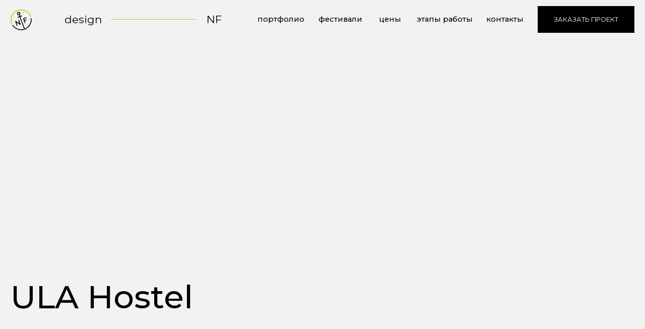

--- FILE ---
content_type: text/html; charset=UTF-8
request_url: https://design-nf.com/portfolio/ula-hostel
body_size: 28695
content:
<!DOCTYPE html> <html> <head> <meta charset="utf-8" /> <meta http-equiv="Content-Type" content="text/html; charset=utf-8" /> <meta name="viewport" content="width=device-width, initial-scale=1.0" /> <!--metatextblock--> <title>Design-NF — Кейс ULA Hostel | Роспись стен в СПб и по всей России</title> <meta name="description" content="Наша команда выполнила проект по росписи стен для ULA Hostel площадью 40 м² за 7 дней. Оперативно. Точность рисунка 100%. Уникальная техника" /> <meta property="og:url" content="https://design-nf.com/portfolio/ula-hostel" /> <meta property="og:title" content="Design-NF — Кейс ULA Hostel | Роспись стен в СПб и по всей России" /> <meta property="og:description" content="Наша команда выполнила проект по росписи стен для ULA Hostel площадью 40 м² за 7 дней. Оперативно. Точность рисунка 100%. Уникальная техника" /> <meta property="og:type" content="website" /> <meta property="og:image" content="https://static.tildacdn.com/tild3231-3032-4562-b964-376536363466/1.jpg" /> <link rel="canonical" href="https://design-nf.com/portfolio/ula-hostel"> <!--/metatextblock--> <meta name="format-detection" content="telephone=no" /> <meta http-equiv="x-dns-prefetch-control" content="on"> <link rel="dns-prefetch" href="https://ws.tildacdn.com"> <link rel="dns-prefetch" href="https://static.tildacdn.com"> <link rel="shortcut icon" href="https://static.tildacdn.com/tild3336-3030-4963-b138-323261323630/favicon_1.ico" type="image/x-icon" /> <link rel="apple-touch-icon" href="https://static.tildacdn.com/tild3932-3332-4961-a234-366265363662/photo.png"> <link rel="apple-touch-icon" sizes="76x76" href="https://static.tildacdn.com/tild3932-3332-4961-a234-366265363662/photo.png"> <link rel="apple-touch-icon" sizes="152x152" href="https://static.tildacdn.com/tild3932-3332-4961-a234-366265363662/photo.png"> <link rel="apple-touch-startup-image" href="https://static.tildacdn.com/tild3932-3332-4961-a234-366265363662/photo.png"> <meta name="msapplication-TileColor" content="#000000"> <meta name="msapplication-TileImage" content="https://static.tildacdn.com/tild6230-3330-4338-a162-663666376539/2.png"> <!-- Assets --> <script src="https://neo.tildacdn.com/js/tilda-fallback-1.0.min.js" async charset="utf-8"></script> <link rel="stylesheet" href="https://static.tildacdn.com/css/tilda-grid-3.0.min.css" type="text/css" media="all" onerror="this.loaderr='y';"/> <link rel="stylesheet" href="https://static.tildacdn.com/ws/project2570430/tilda-blocks-page32053983.min.css?t=1739637875" type="text/css" media="all" onerror="this.loaderr='y';" /> <link rel="preconnect" href="https://fonts.gstatic.com"> <link href="https://fonts.googleapis.com/css2?family=Montserrat:wght@100..900&subset=latin,cyrillic" rel="stylesheet"> <link rel="stylesheet" href="https://static.tildacdn.com/css/tilda-animation-2.0.min.css" type="text/css" media="all" onerror="this.loaderr='y';" /> <link rel="stylesheet" href="https://static.tildacdn.com/css/tilda-popup-1.1.min.css" type="text/css" media="print" onload="this.media='all';" onerror="this.loaderr='y';" /> <noscript><link rel="stylesheet" href="https://static.tildacdn.com/css/tilda-popup-1.1.min.css" type="text/css" media="all" /></noscript> <link rel="stylesheet" href="https://static.tildacdn.com/css/tilda-forms-1.0.min.css" type="text/css" media="all" onerror="this.loaderr='y';" /> <link rel="stylesheet" href="https://fonts.googleapis.com/css2?family=Merriweather:wght@300;400;700;900&display=swap" type="text/css" /> <script nomodule src="https://static.tildacdn.com/js/tilda-polyfill-1.0.min.js" charset="utf-8"></script> <script type="text/javascript">function t_onReady(func) {if(document.readyState!='loading') {func();} else {document.addEventListener('DOMContentLoaded',func);}}
function t_onFuncLoad(funcName,okFunc,time) {if(typeof window[funcName]==='function') {okFunc();} else {setTimeout(function() {t_onFuncLoad(funcName,okFunc,time);},(time||100));}}function t396_initialScale(t){t=document.getElementById("rec"+t);if(t){t=t.querySelector(".t396__artboard");if(t){var e,r=document.documentElement.clientWidth,a=[];if(i=t.getAttribute("data-artboard-screens"))for(var i=i.split(","),l=0;l<i.length;l++)a[l]=parseInt(i[l],10);else a=[320,480,640,960,1200];for(l=0;l<a.length;l++){var n=a[l];n<=r&&(e=n)}var o="edit"===window.allrecords.getAttribute("data-tilda-mode"),d="center"===t396_getFieldValue(t,"valign",e,a),c="grid"===t396_getFieldValue(t,"upscale",e,a),s=t396_getFieldValue(t,"height_vh",e,a),u=t396_getFieldValue(t,"height",e,a),g=!!window.opr&&!!window.opr.addons||!!window.opera||-1!==navigator.userAgent.indexOf(" OPR/");if(!o&&d&&!c&&!s&&u&&!g){for(var _=parseFloat((r/e).toFixed(3)),f=[t,t.querySelector(".t396__carrier"),t.querySelector(".t396__filter")],l=0;l<f.length;l++)f[l].style.height=Math.floor(parseInt(u,10)*_)+"px";t396_scaleInitial__getElementsToScale(t).forEach(function(t){t.style.zoom=_})}}}}function t396_scaleInitial__getElementsToScale(t){return t?Array.prototype.slice.call(t.children).filter(function(t){return t&&(t.classList.contains("t396__elem")||t.classList.contains("t396__group"))}):[]}function t396_getFieldValue(t,e,r,a){var i=a[a.length-1],l=r===i?t.getAttribute("data-artboard-"+e):t.getAttribute("data-artboard-"+e+"-res-"+r);if(!l)for(var n=0;n<a.length;n++){var o=a[n];if(!(o<=r)&&(l=o===i?t.getAttribute("data-artboard-"+e):t.getAttribute("data-artboard-"+e+"-res-"+o)))break}return l}</script> <script src="https://static.tildacdn.com/js/jquery-1.10.2.min.js" charset="utf-8" onerror="this.loaderr='y';"></script> <script src="https://static.tildacdn.com/js/tilda-scripts-3.0.min.js" charset="utf-8" defer onerror="this.loaderr='y';"></script> <script src="https://static.tildacdn.com/ws/project2570430/tilda-blocks-page32053983.min.js?t=1739637875" charset="utf-8" async onerror="this.loaderr='y';"></script> <script src="https://static.tildacdn.com/js/tilda-lazyload-1.0.min.js" charset="utf-8" async onerror="this.loaderr='y';"></script> <script src="https://static.tildacdn.com/js/tilda-animation-2.0.min.js" charset="utf-8" async onerror="this.loaderr='y';"></script> <script src="https://static.tildacdn.com/js/tilda-zero-1.1.min.js" charset="utf-8" async onerror="this.loaderr='y';"></script> <script src="https://static.tildacdn.com/js/tilda-menu-1.0.min.js" charset="utf-8" async onerror="this.loaderr='y';"></script> <script src="https://static.tildacdn.com/js/tilda-popup-1.0.min.js" charset="utf-8" async onerror="this.loaderr='y';"></script> <script src="https://static.tildacdn.com/js/tilda-forms-1.0.min.js" charset="utf-8" async onerror="this.loaderr='y';"></script> <script src="https://static.tildacdn.com/js/tilda-zero-forms-1.0.min.js" charset="utf-8" async onerror="this.loaderr='y';"></script> <script src="https://static.tildacdn.com/js/tilda-animation-sbs-1.0.min.js" charset="utf-8" async onerror="this.loaderr='y';"></script> <script src="https://static.tildacdn.com/js/tilda-zero-scale-1.0.min.js" charset="utf-8" async onerror="this.loaderr='y';"></script> <script src="https://static.tildacdn.com/js/tilda-skiplink-1.0.min.js" charset="utf-8" async onerror="this.loaderr='y';"></script> <script src="https://static.tildacdn.com/js/tilda-events-1.0.min.js" charset="utf-8" async onerror="this.loaderr='y';"></script> <!-- nominify begin --><script>
    $(document).on('ready', function() {
        $('#t-header').css('display', 'unset')
    })
</script> <style>
    #t-header {
    display: none;
}
</style> <!-- nominify end --><script type="text/javascript">window.dataLayer=window.dataLayer||[];</script> <script type="text/javascript">(function() {if((/bot|google|yandex|baidu|bing|msn|duckduckbot|teoma|slurp|crawler|spider|robot|crawling|facebook/i.test(navigator.userAgent))===false&&typeof(sessionStorage)!='undefined'&&sessionStorage.getItem('visited')!=='y'&&document.visibilityState){var style=document.createElement('style');style.type='text/css';style.innerHTML='@media screen and (min-width: 980px) {.t-records {opacity: 0;}.t-records_animated {-webkit-transition: opacity ease-in-out .2s;-moz-transition: opacity ease-in-out .2s;-o-transition: opacity ease-in-out .2s;transition: opacity ease-in-out .2s;}.t-records.t-records_visible {opacity: 1;}}';document.getElementsByTagName('head')[0].appendChild(style);function t_setvisRecs(){var alr=document.querySelectorAll('.t-records');Array.prototype.forEach.call(alr,function(el) {el.classList.add("t-records_animated");});setTimeout(function() {Array.prototype.forEach.call(alr,function(el) {el.classList.add("t-records_visible");});sessionStorage.setItem("visited","y");},400);}
document.addEventListener('DOMContentLoaded',t_setvisRecs);}})();</script></head> <body class="t-body" style="margin:0;"> <!--allrecords--> <div id="allrecords" class="t-records" data-hook="blocks-collection-content-node" data-tilda-project-id="2570430" data-tilda-page-id="32053983" data-tilda-page-alias="portfolio/ula-hostel" data-tilda-formskey="cbcf1615d632a173278eb43aab467798" data-tilda-lazy="yes" data-tilda-root-zone="com" data-tilda-project-headcode="yes"> <!--header--> <header id="t-header" class="t-records" data-hook="blocks-collection-content-node" data-tilda-project-id="2570430" data-tilda-page-id="31007121" data-tilda-page-alias="header" data-tilda-formskey="cbcf1615d632a173278eb43aab467798" data-tilda-lazy="yes" data-tilda-root-zone="com" data-tilda-project-headcode="yes"> <div id="rec864661938" class="r t-rec t-rec_pt_0 t-rec_pb_0" style="padding-top:0px;padding-bottom:0px; " data-record-type="396"> <!-- T396 --> <style>#rec864661938 .t396__artboard {height:75px;background-color:#f2f2f3;}#rec864661938 .t396__filter {height:75px;}#rec864661938 .t396__carrier{height:75px;background-position:center center;background-attachment:scroll;background-size:cover;background-repeat:no-repeat;}@media screen and (max-width:1199px) {#rec864661938 .t396__artboard,#rec864661938 .t396__filter,#rec864661938 .t396__carrier {}#rec864661938 .t396__filter {}#rec864661938 .t396__carrier {background-attachment:scroll;}}@media screen and (max-width:959px) {#rec864661938 .t396__artboard,#rec864661938 .t396__filter,#rec864661938 .t396__carrier {height:75px;}#rec864661938 .t396__artboard {background-color:#f2f2f3;}#rec864661938 .t396__filter{}#rec864661938 .t396__carrier {background-position:center center;background-attachment:scroll;}}@media screen and (max-width:639px) {#rec864661938 .t396__artboard,#rec864661938 .t396__filter,#rec864661938 .t396__carrier {}#rec864661938 .t396__filter {}#rec864661938 .t396__carrier {background-attachment:scroll;}}@media screen and (max-width:479px) {#rec864661938 .t396__artboard,#rec864661938 .t396__filter,#rec864661938 .t396__carrier {}#rec864661938 .t396__filter {}#rec864661938 .t396__carrier {background-attachment:scroll;}}#rec864661938 .tn-elem[data-elem-id="1665335110829"]{z-index:3;top:11px;left:calc(50% - 600px + 20px);width:50px;height:auto;}#rec864661938 .tn-elem[data-elem-id="1665335110829"] .tn-atom {border-radius:0px 0px 0px 0px;background-position:center center;border-color:transparent ;border-style:solid;}#rec864661938 .tn-elem[data-elem-id="1665335110829"] .tn-atom__img {border-radius:0px 0px 0px 0px;}@media screen and (max-width:1199px) {#rec864661938 .tn-elem[data-elem-id="1665335110829"] {top:12px;left:calc(50% - 480px + 11px);height:auto;}}@media screen and (max-width:959px) {#rec864661938 .tn-elem[data-elem-id="1665335110829"] {top:125px;left:calc(50% - 320px + -310px);height:auto;}}@media screen and (max-width:639px) {}@media screen and (max-width:479px) {#rec864661938 .tn-elem[data-elem-id="1665335110829"] {top:10px;left:calc(50% - 160px + 70px);height:auto;}}#rec864661938 .tn-elem[data-elem-id="1665335146907"]{color:#000000;z-index:4;top:21px;left:calc(50% - 600px + 120px);width:75px;height:auto;}#rec864661938 .tn-elem[data-elem-id="1665335146907"] .tn-atom {vertical-align:middle;color:#000000;font-size:20px;font-family:'Montserrat',Arial,sans-serif;line-height:1.55;font-weight:400;background-position:center center;border-color:transparent ;border-style:solid;}@media screen and (max-width:1199px) {#rec864661938 .tn-elem[data-elem-id="1665335146907"] {top:22px;left:calc(50% - 480px + 90px);height:auto;}}@media screen and (max-width:959px) {#rec864661938 .tn-elem[data-elem-id="1665335146907"] {top:22px;left:calc(50% - 320px + 69px);height:auto;}}@media screen and (max-width:639px) {}@media screen and (max-width:479px) {#rec864661938 .tn-elem[data-elem-id="1665335146907"] {top:-90px;left:calc(50% - 160px + -330px);height:auto;}}#rec864661938 .tn-elem[data-elem-id="1665335168739"]{z-index:5;top:36px;left:calc(50% - 600px + 206px);width:160px;height:1px;}#rec864661938 .tn-elem[data-elem-id="1665335168739"] .tn-atom {border-radius:0px 0px 0px 0px;background-color:#bece08;background-position:center center;border-color:transparent ;border-style:solid;}@media screen and (max-width:1199px) {#rec864661938 .tn-elem[data-elem-id="1665335168739"] {top:37px;left:calc(50% - 480px + 171px);width:60px;}}@media screen and (max-width:959px) {#rec864661938 .tn-elem[data-elem-id="1665335168739"] {top:37px;left:calc(50% - 320px + 150px);width:80px;}}@media screen and (max-width:639px) {#rec864661938 .tn-elem[data-elem-id="1665335168739"] {top:37px;left:calc(50% - 240px + 142px);}}@media screen and (max-width:479px) {#rec864661938 .tn-elem[data-elem-id="1665335168739"] {top:-75px;left:calc(50% - 160px + -257px);}}#rec864661938 .tn-elem[data-elem-id="1665335222790"]{color:#000000;z-index:6;top:21px;left:calc(50% - 600px + 384px);width:32px;height:auto;}#rec864661938 .tn-elem[data-elem-id="1665335222790"] .tn-atom {vertical-align:middle;color:#000000;font-size:20px;font-family:'Montserrat',Arial,sans-serif;line-height:1.55;font-weight:400;background-position:center center;border-color:transparent ;border-style:solid;}@media screen and (max-width:1199px) {#rec864661938 .tn-elem[data-elem-id="1665335222790"] {top:22px;left:calc(50% - 480px + 245px);height:auto;}}@media screen and (max-width:959px) {#rec864661938 .tn-elem[data-elem-id="1665335222790"] {top:22px;left:calc(50% - 320px + 246px);height:auto;}}@media screen and (max-width:639px) {#rec864661938 .tn-elem[data-elem-id="1665335222790"] {top:22px;left:calc(50% - 240px + 227px);height:auto;}}@media screen and (max-width:479px) {#rec864661938 .tn-elem[data-elem-id="1665335222790"] {top:-90px;left:calc(50% - 160px + -172px);height:auto;}}#rec864661938 .tn-elem[data-elem-id="1665335261813"]{color:#000000;z-index:7;top:25px;left:calc(50% - 600px + 479px);width:96px;height:auto;}#rec864661938 .tn-elem[data-elem-id="1665335261813"] .tn-atom {vertical-align:middle;color:#000000;font-size:14px;font-family:'Montserrat',Arial,sans-serif;line-height:1.55;font-weight:500;background-position:center center;border-color:transparent ;border-style:solid;}@media screen and (max-width:1199px) {#rec864661938 .tn-elem[data-elem-id="1665335261813"] {top:25px;left:calc(50% - 480px + 314px);height:auto;}}@media screen and (max-width:959px) {#rec864661938 .tn-elem[data-elem-id="1665335261813"] {top:-60px;left:calc(50% - 320px + 710px);height:auto;}}@media screen and (max-width:639px) {}@media screen and (max-width:479px) {}#rec864661938 .tn-elem[data-elem-id="1739282815060"]{color:#000000;z-index:8;top:25px;left:calc(50% - 600px + 592px);width:83px;height:auto;}#rec864661938 .tn-elem[data-elem-id="1739282815060"] .tn-atom {vertical-align:middle;color:#000000;font-size:14px;font-family:'Montserrat',Arial,sans-serif;line-height:1.55;font-weight:500;background-position:center center;border-color:transparent ;border-style:solid;}@media screen and (max-width:1199px) {#rec864661938 .tn-elem[data-elem-id="1739282815060"] {top:25px;left:calc(50% - 480px + 420px);height:auto;}}@media screen and (max-width:959px) {#rec864661938 .tn-elem[data-elem-id="1739282815060"] {top:-50pxpx;left:calc(50% - 320px + 720pxpx);height:auto;}}@media screen and (max-width:639px) {}@media screen and (max-width:479px) {}#rec864661938 .tn-elem[data-elem-id="1665335405902"]{color:#000000;z-index:9;top:25px;left:calc(50% - 600px + 705px);width:49px;height:auto;}#rec864661938 .tn-elem[data-elem-id="1665335405902"] .tn-atom {vertical-align:middle;color:#000000;font-size:14px;font-family:'Montserrat',Arial,sans-serif;line-height:1.55;font-weight:500;background-position:center center;border-color:transparent ;border-style:solid;}@media screen and (max-width:1199px) {#rec864661938 .tn-elem[data-elem-id="1665335405902"] {top:25px;left:calc(50% - 480px + 519px);height:auto;}}@media screen and (max-width:959px) {#rec864661938 .tn-elem[data-elem-id="1665335405902"] {top:-60px;left:calc(50% - 320px + 821px);height:auto;}}@media screen and (max-width:639px) {}@media screen and (max-width:479px) {}#rec864661938 .tn-elem[data-elem-id="1665335413301"]{color:#000000;z-index:10;top:25px;left:calc(50% - 600px + 775px);width:117px;height:auto;}#rec864661938 .tn-elem[data-elem-id="1665335413301"] .tn-atom {vertical-align:middle;color:#000000;font-size:14px;font-family:'Montserrat',Arial,sans-serif;line-height:1.55;font-weight:500;background-position:center center;border-color:transparent ;border-style:solid;}@media screen and (max-width:1199px) {#rec864661938 .tn-elem[data-elem-id="1665335413301"] {top:25px;left:calc(50% - 480px + 582px);height:auto;}}@media screen and (max-width:959px) {#rec864661938 .tn-elem[data-elem-id="1665335413301"] {top:-60px;left:calc(50% - 320px + 890px);height:auto;}}@media screen and (max-width:639px) {}@media screen and (max-width:479px) {}#rec864661938 .tn-elem[data-elem-id="1690207884429"]{color:#000000;z-index:11;top:25px;left:calc(50% - 600px + 904px);width:85px;height:auto;}#rec864661938 .tn-elem[data-elem-id="1690207884429"] .tn-atom {vertical-align:middle;color:#000000;font-size:14px;font-family:'Montserrat',Arial,sans-serif;line-height:1.55;font-weight:500;background-position:center center;border-color:transparent ;border-style:solid;}@media screen and (max-width:1199px) {#rec864661938 .tn-elem[data-elem-id="1690207884429"] {top:25px;left:calc(50% - 480px + 700px);height:auto;}}@media screen and (max-width:959px) {#rec864661938 .tn-elem[data-elem-id="1690207884429"] {top:-60px;left:calc(50% - 320px + 1020px);height:auto;}}@media screen and (max-width:639px) {}@media screen and (max-width:479px) {}#rec864661938 .tn-elem[data-elem-id="1665335471289"]{color:#ffffff;text-align:center;z-index:12;top:11px;left:calc(50% - 600px + 1000px);width:180px;height:50px;}#rec864661938 .tn-elem[data-elem-id="1665335471289"] .tn-atom{color:#ffffff;font-size:12px;font-family:'Montserrat',Arial,sans-serif;line-height:1.55;font-weight:400;border-radius:0px 0px 0px 0px;background-color:#000000;background-position:center center;border-color:transparent ;border-style:solid;transition:background-color 0.2s ease-in-out,color 0.2s ease-in-out,border-color 0.2s ease-in-out;}@media screen and (max-width:1199px) {#rec864661938 .tn-elem[data-elem-id="1665335471289"] {top:13px;left:calc(50% - 480px + 790px);width:140px;height:45px;}#rec864661938 .tn-elem[data-elem-id="1665335471289"] .tn-atom{font-size:10px;}}@media screen and (max-width:959px) {#rec864661938 .tn-elem[data-elem-id="1665335471289"] {top:14px;left:calc(50% - 320px + 470px);width:160px;}}@media screen and (max-width:639px) {#rec864661938 .tn-elem[data-elem-id="1665335471289"] {top:12px;left:calc(50% - 240px + 292px);}}@media screen and (max-width:479px) {#rec864661938 .tn-elem[data-elem-id="1665335471289"] {top:17px;left:calc(50% - 160px + 150px);width:150px;height:35px;}}#rec864661938 .tn-elem[data-elem-id="1665336196469"]{z-index:13;top:calc(75px - 1px + 0px);left:calc(50% - 50% + 0px);width:100%;height:1px;}#rec864661938 .tn-elem[data-elem-id="1665336196469"] .tn-atom {border-radius:0px 0px 0px 0px;opacity:0.3;background-color:#b8b8b8;background-position:center center;border-color:transparent ;border-style:solid;}@media screen and (max-width:1199px) {#rec864661938 .tn-elem[data-elem-id="1665336196469"] {top:calc(75px - 1px + 0px);left:calc(50% - 50% + 0px);width:960%;}}@media screen and (max-width:959px) {#rec864661938 .tn-elem[data-elem-id="1665336196469"] {top:calc(75px - 1px + 0px);left:calc(50% - 50% + 1px);width:620%;height:1px;}}@media screen and (max-width:639px) {#rec864661938 .tn-elem[data-elem-id="1665336196469"] {top:calc(75px - 1px + 0px);left:calc(50% - 50% + 1px);width:460%;height:1px;}}@media screen and (max-width:479px) {}#rec864661938 .tn-elem[data-elem-id="1665336865010"]{z-index:14;top:-236px;left:calc(50% - 600px + -312px);width:30px;height:3px;}#rec864661938 .tn-elem[data-elem-id="1665336865010"] .tn-atom {border-radius:0px 0px 0px 0px;background-color:#050505;background-position:center center;border-color:transparent ;border-style:solid;}@media screen and (max-width:1199px) {#rec864661938 .tn-elem[data-elem-id="1665336865010"] {top:-242px;left:calc(50% - 480px + -198px);}}@media screen and (max-width:959px) {#rec864661938 .tn-elem[data-elem-id="1665336865010"] {top:31px;left:calc(50% - 320px + 11px);}}@media screen and (max-width:639px) {}@media screen and (max-width:479px) {#rec864661938 .tn-elem[data-elem-id="1665336865010"] {top:31px;left:calc(50% - 160px + 11px);}}#rec864661938 .tn-elem[data-elem-id="1665336977257"]{z-index:15;top:-226px;left:calc(50% - 600px + -312px);width:30px;height:3px;}#rec864661938 .tn-elem[data-elem-id="1665336977257"] .tn-atom {border-radius:0px 0px 0px 0px;background-color:#050505;background-position:center center;border-color:transparent ;border-style:solid;}@media screen and (max-width:1199px) {#rec864661938 .tn-elem[data-elem-id="1665336977257"] {top:-232px;left:calc(50% - 480px + -188px);}}@media screen and (max-width:959px) {#rec864661938 .tn-elem[data-elem-id="1665336977257"] {top:41px;left:calc(50% - 320px + 11px);}}@media screen and (max-width:639px) {}@media screen and (max-width:479px) {#rec864661938 .tn-elem[data-elem-id="1665336977257"] {top:41px;left:calc(50% - 160px + 11px);}}#rec864661938 .tn-elem[data-elem-id="1665339172233"]{color:#ffffff;text-align:center;z-index:16;top:-310px;left:calc(50% - 600px + -400px);width:60px;height:55px;}#rec864661938 .tn-elem[data-elem-id="1665339172233"] .tn-atom{color:#ffffff;font-size:14px;font-family:'Arial',Arial,sans-serif;line-height:1.55;font-weight:600;border-radius:30px 30px 30px 30px;background-position:center center;border-color:transparent ;border-style:solid;transition:background-color 0.2s ease-in-out,color 0.2s ease-in-out,border-color 0.2s ease-in-out;}@media screen and (max-width:1199px) {}@media screen and (max-width:959px) {#rec864661938 .tn-elem[data-elem-id="1665339172233"] {top:12px;left:calc(50% - 320px + 1px);width:50px;height:50px;}}@media screen and (max-width:639px) {}@media screen and (max-width:479px) {}#rec864661938 .tn-elem[data-elem-id="1690207677640"]{color:#000000;text-align:left;z-index:17;top:115px;left:calc(50% - 600px + 1013px);width:154px;height:22px;}#rec864661938 .tn-elem[data-elem-id="1690207677640"] .tn-atom{color:#000000;font-size:14px;font-family:'Montserrat',Arial,sans-serif;line-height:1.55;font-weight:500;border-radius:0px 0px 0px 0px;background-position:center center;border-color:transparent ;border-style:solid;transition:background-color 0.2s ease-in-out,color 0.2s ease-in-out,border-color 0.2s ease-in-out;}@media screen and (max-width:1199px) {#rec864661938 .tn-elem[data-elem-id="1690207677640"] {top:121px;left:calc(50% - 480px + 810px);width:150px;height:22px;}}@media screen and (max-width:959px) {#rec864661938 .tn-elem[data-elem-id="1690207677640"] {top:102px;left:calc(50% - 320px + 368px);width:172px;height:25px;}#rec864661938 .tn-elem[data-elem-id="1690207677640"] .tn-atom{font-size:16px;}}@media screen and (max-width:639px) {#rec864661938 .tn-elem[data-elem-id="1690207677640"] {top:95px;left:calc(50% - 240px + 330px);width:155px;height:32px;}#rec864661938 .tn-elem[data-elem-id="1690207677640"] .tn-atom{font-size:14px;}}@media screen and (max-width:479px) {#rec864661938 .tn-elem[data-elem-id="1690207677640"] {top:108px;left:calc(50% - 160px + 200px);width:152px;}}#rec864661938 .tn-elem[data-elem-id="1690208339862"]{z-index:18;top:195px;left:calc(50% - 600px + 1015px);width:20px;height:auto;}#rec864661938 .tn-elem[data-elem-id="1690208339862"] .tn-atom {border-radius:0px 0px 0px 0px;background-position:center center;border-color:transparent ;border-style:solid;}#rec864661938 .tn-elem[data-elem-id="1690208339862"] .tn-atom__img {border-radius:0px 0px 0px 0px;}@media screen and (max-width:1199px) {#rec864661938 .tn-elem[data-elem-id="1690208339862"] {top:163px;left:calc(50% - 480px + 841px);height:auto;}}@media screen and (max-width:959px) {#rec864661938 .tn-elem[data-elem-id="1690208339862"] {top:153px;left:calc(50% - 320px + 322px);width:26px;height:auto;}#rec864661938 .tn-elem[data-elem-id="1690208339862"] .tn-atom {-webkit-transform:rotate(0deg);-moz-transform:rotate(0deg);transform:rotate(0deg);}}@media screen and (max-width:639px) {#rec864661938 .tn-elem[data-elem-id="1690208339862"] {top:169px;left:calc(50% - 240px + 363px);height:auto;}}@media screen and (max-width:479px) {#rec864661938 .tn-elem[data-elem-id="1690208339862"] {left:calc(50% - 160px + 139px);height:auto;}}#rec864661938 .tn-elem[data-elem-id="1665335446443"]{color:#000000;z-index:19;top:196px;left:calc(50% - 600px + 1040px);width:140px;height:auto;}#rec864661938 .tn-elem[data-elem-id="1665335446443"] .tn-atom {vertical-align:middle;color:#000000;font-size:12px;font-family:'Montserrat',Arial,sans-serif;line-height:1.55;font-weight:500;background-position:center center;border-color:transparent ;border-style:solid;}@media screen and (max-width:1199px) {#rec864661938 .tn-elem[data-elem-id="1665335446443"] {top:166px;left:calc(50% - 480px + 870px);height:auto;}}@media screen and (max-width:959px) {#rec864661938 .tn-elem[data-elem-id="1665335446443"] {top:155px;left:calc(50% - 320px + 358px);height:auto;}#rec864661938 .tn-elem[data-elem-id="1665335446443"] .tn-atom {white-space:normal;font-size:14px;}}@media screen and (max-width:639px) {#rec864661938 .tn-elem[data-elem-id="1665335446443"] {top:172px;left:calc(50% - 240px + 399px);height:auto;}#rec864661938 .tn-elem[data-elem-id="1665335446443"] .tn-atom {white-space:normal;font-size:12px;}}@media screen and (max-width:479px) {#rec864661938 .tn-elem[data-elem-id="1665335446443"] {left:calc(50% - 160px + 175px);height:auto;}}#rec864661938 .tn-elem[data-elem-id="1690207779561"]{z-index:20;top:121px;left:calc(50% - 600px + 980px);width:20px;height:auto;}#rec864661938 .tn-elem[data-elem-id="1690207779561"] .tn-atom {border-radius:0px 0px 0px 0px;background-position:center center;border-color:transparent ;border-style:solid;}#rec864661938 .tn-elem[data-elem-id="1690207779561"] .tn-atom__img {border-radius:0px 0px 0px 0px;}@media screen and (max-width:1199px) {#rec864661938 .tn-elem[data-elem-id="1690207779561"] {top:123px;left:calc(50% - 480px + 790px);height:auto;}}@media screen and (max-width:959px) {#rec864661938 .tn-elem[data-elem-id="1690207779561"] {top:109px;left:calc(50% - 320px + 330px);width:26px;height:auto;}}@media screen and (max-width:639px) {#rec864661938 .tn-elem[data-elem-id="1690207779561"] {top:122px;left:calc(50% - 240px + 284px);height:auto;}}@media screen and (max-width:479px) {#rec864661938 .tn-elem[data-elem-id="1690207779561"] {left:calc(50% - 160px + 139px);height:auto;}}</style> <div class='t396'> <div class="t396__artboard" data-artboard-recid="864661938" data-artboard-screens="320,480,640,960,1200" data-artboard-height="75" data-artboard-valign="center" data-artboard-upscale="window" data-artboard-height-res-640="75" data-artboard-upscale-res-640="window"> <div class="t396__carrier" data-artboard-recid="864661938"></div> <div class="t396__filter" data-artboard-recid="864661938"></div> <div class='t396__elem tn-elem tn-elem__8646619381665335110829' data-elem-id='1665335110829' data-elem-type='image' data-field-top-value="11" data-field-left-value="20" data-field-height-value="51" data-field-width-value="50" data-field-axisy-value="top" data-field-axisx-value="left" data-field-container-value="grid" data-field-topunits-value="px" data-field-leftunits-value="px" data-field-heightunits-value="px" data-field-widthunits-value="px" data-field-filewidth-value="64" data-field-fileheight-value="65" data-field-top-res-320-value="10" data-field-left-res-320-value="70" data-field-top-res-640-value="125" data-field-left-res-640-value="-310" data-field-top-res-960-value="12" data-field-left-res-960-value="11"> <a class='tn-atom' href="https://design-nf.com/"> <img class='tn-atom__img t-img' data-original='https://static.tildacdn.com/tild6637-3837-4261-b561-386561656166/logo.svg' alt='' imgfield='tn_img_1665335110829' /> </a> </div> <div class='t396__elem tn-elem tn-elem__8646619381665335146907' data-elem-id='1665335146907' data-elem-type='text' data-field-top-value="21" data-field-left-value="120" data-field-height-value="31" data-field-width-value="75" data-field-axisy-value="top" data-field-axisx-value="left" data-field-container-value="grid" data-field-topunits-value="px" data-field-leftunits-value="px" data-field-heightunits-value="px" data-field-widthunits-value="px" data-field-textfit-value="autoheight" data-field-top-res-320-value="-90" data-field-left-res-320-value="-330" data-field-top-res-640-value="22" data-field-left-res-640-value="69" data-field-top-res-960-value="22" data-field-left-res-960-value="90"> <div class='tn-atom'><a href="https://design-nf.com/"style="color: inherit">design<br></a></div> </div> <div class='t396__elem tn-elem tn-elem__8646619381665335168739' data-elem-id='1665335168739' data-elem-type='shape' data-field-top-value="36" data-field-left-value="206" data-field-height-value="1" data-field-width-value="160" data-field-axisy-value="top" data-field-axisx-value="left" data-field-container-value="grid" data-field-topunits-value="px" data-field-leftunits-value="px" data-field-heightunits-value="px" data-field-widthunits-value="px" data-field-top-res-320-value="-75" data-field-left-res-320-value="-257" data-field-top-res-480-value="37" data-field-left-res-480-value="142" data-field-top-res-640-value="37" data-field-left-res-640-value="150" data-field-width-res-640-value="80" data-field-top-res-960-value="37" data-field-left-res-960-value="171" data-field-width-res-960-value="60"> <a class='tn-atom' href="https://design-nf.com/"> </a> </div> <div class='t396__elem tn-elem tn-elem__8646619381665335222790' data-elem-id='1665335222790' data-elem-type='text' data-field-top-value="21" data-field-left-value="384" data-field-height-value="31" data-field-width-value="32" data-field-axisy-value="top" data-field-axisx-value="left" data-field-container-value="grid" data-field-topunits-value="px" data-field-leftunits-value="px" data-field-heightunits-value="px" data-field-widthunits-value="px" data-field-textfit-value="autoheight" data-field-top-res-320-value="-90" data-field-left-res-320-value="-172" data-field-top-res-480-value="22" data-field-left-res-480-value="227" data-field-top-res-640-value="22" data-field-left-res-640-value="246" data-field-top-res-960-value="22" data-field-left-res-960-value="245"> <div class='tn-atom'><a href="https://design-nf.com/"style="color: inherit">NF<br></a></div> </div> <div class='t396__elem tn-elem tn-elem__8646619381665335261813' data-elem-id='1665335261813' data-elem-type='text' data-field-top-value="25" data-field-left-value="479" data-field-height-value="22" data-field-width-value="96" data-field-axisy-value="top" data-field-axisx-value="left" data-field-container-value="grid" data-field-topunits-value="px" data-field-leftunits-value="px" data-field-heightunits-value="px" data-field-widthunits-value="px" data-field-textfit-value="autoheight" data-field-top-res-640-value="-60" data-field-left-res-640-value="710" data-field-top-res-960-value="25" data-field-left-res-960-value="314"> <div class='tn-atom'><a href="https://design-nf.com/portfolio"style="color: inherit">портфолио<br></a></div> </div> <div class='t396__elem tn-elem tn-elem__8646619381739282815060' data-elem-id='1739282815060' data-elem-type='text' data-field-top-value="25" data-field-left-value="592" data-field-height-value="22" data-field-width-value="83" data-field-axisy-value="top" data-field-axisx-value="left" data-field-container-value="grid" data-field-topunits-value="px" data-field-leftunits-value="px" data-field-heightunits-value="px" data-field-widthunits-value="px" data-field-textfit-value="autoheight" data-field-top-res-640-value="-50px" data-field-left-res-640-value="720px" data-field-top-res-960-value="25" data-field-left-res-960-value="420"> <div class='tn-atom'><a href="https://design-nf.com/festival"style="color: inherit">фестивали</a></div> </div> <div class='t396__elem tn-elem tn-elem__8646619381665335405902' data-elem-id='1665335405902' data-elem-type='text' data-field-top-value="25" data-field-left-value="705" data-field-height-value="22" data-field-width-value="49" data-field-axisy-value="top" data-field-axisx-value="left" data-field-container-value="grid" data-field-topunits-value="px" data-field-leftunits-value="px" data-field-heightunits-value="px" data-field-widthunits-value="px" data-field-textfit-value="autoheight" data-field-top-res-640-value="-60" data-field-left-res-640-value="821" data-field-top-res-960-value="25" data-field-left-res-960-value="519"> <div class='tn-atom'><a href="https://design-nf.com/price"style="color: inherit">цены<br></a></div> </div> <div class='t396__elem tn-elem tn-elem__8646619381665335413301' data-elem-id='1665335413301' data-elem-type='text' data-field-top-value="25" data-field-left-value="775" data-field-height-value="22" data-field-width-value="117" data-field-axisy-value="top" data-field-axisx-value="left" data-field-container-value="grid" data-field-topunits-value="px" data-field-leftunits-value="px" data-field-heightunits-value="px" data-field-widthunits-value="px" data-field-textfit-value="autoheight" data-field-top-res-640-value="-60" data-field-left-res-640-value="890" data-field-top-res-960-value="25" data-field-left-res-960-value="582"> <div class='tn-atom'><a href="https://design-nf.com/process"style="color: inherit">этапы работы<br></a></div> </div> <div class='t396__elem tn-elem tn-elem__8646619381690207884429' data-elem-id='1690207884429' data-elem-type='text' data-field-top-value="25" data-field-left-value="904" data-field-height-value="22" data-field-width-value="85" data-field-axisy-value="top" data-field-axisx-value="left" data-field-container-value="grid" data-field-topunits-value="px" data-field-leftunits-value="px" data-field-heightunits-value="px" data-field-widthunits-value="px" data-field-textfit-value="autoheight" data-field-top-res-640-value="-60" data-field-left-res-640-value="1020" data-field-top-res-960-value="25" data-field-left-res-960-value="700"> <div class='tn-atom'><a href="https://design-nf.com/contacts"style="color: inherit">контакты<br></a></div> </div> <div class='t396__elem tn-elem tn-elem__8646619381665335471289' data-elem-id='1665335471289' data-elem-type='button' data-field-top-value="11" data-field-left-value="1000" data-field-height-value="50" data-field-width-value="180" data-field-axisy-value="top" data-field-axisx-value="left" data-field-container-value="grid" data-field-topunits-value="px" data-field-leftunits-value="px" data-field-heightunits-value="px" data-field-widthunits-value="px" data-field-top-res-320-value="17" data-field-left-res-320-value="150" data-field-height-res-320-value="35" data-field-width-res-320-value="150" data-field-top-res-480-value="12" data-field-left-res-480-value="292" data-field-top-res-640-value="14" data-field-left-res-640-value="470" data-field-width-res-640-value="160" data-field-top-res-960-value="13" data-field-left-res-960-value="790" data-field-height-res-960-value="45" data-field-width-res-960-value="140"> <a class='tn-atom' href="#uc-zw-form">ЗАКАЗАТЬ ПРОЕКТ</a> </div> <div class='t396__elem tn-elem tn-elem__8646619381665336196469' data-elem-id='1665336196469' data-elem-type='shape' data-field-top-value="0" data-field-left-value="0" data-field-height-value="1" data-field-width-value="100" data-field-axisy-value="bottom" data-field-axisx-value="center" data-field-container-value="grid" data-field-topunits-value="px" data-field-leftunits-value="px" data-field-heightunits-value="px" data-field-widthunits-value="%" data-field-top-res-480-value="0" data-field-left-res-480-value="1" data-field-height-res-480-value="1" data-field-width-res-480-value="460" data-field-axisy-res-480-value="bottom" data-field-top-res-640-value="0" data-field-left-res-640-value="1" data-field-height-res-640-value="1" data-field-width-res-640-value="620" data-field-top-res-960-value="0" data-field-left-res-960-value="0" data-field-width-res-960-value="960"> <div class='tn-atom'> </div> </div> <div class='t396__elem tn-elem tn-elem__8646619381665336865010' data-elem-id='1665336865010' data-elem-type='shape' data-field-top-value="-236" data-field-left-value="-312" data-field-height-value="3" data-field-width-value="30" data-field-axisy-value="top" data-field-axisx-value="left" data-field-container-value="grid" data-field-topunits-value="px" data-field-leftunits-value="px" data-field-heightunits-value="px" data-field-widthunits-value="px" data-field-top-res-320-value="31" data-field-left-res-320-value="11" data-field-top-res-640-value="31" data-field-left-res-640-value="11" data-field-top-res-960-value="-242" data-field-left-res-960-value="-198"> <div class='tn-atom'> </div> </div> <div class='t396__elem tn-elem tn-elem__8646619381665336977257' data-elem-id='1665336977257' data-elem-type='shape' data-field-top-value="-226" data-field-left-value="-312" data-field-height-value="3" data-field-width-value="30" data-field-axisy-value="top" data-field-axisx-value="left" data-field-container-value="grid" data-field-topunits-value="px" data-field-leftunits-value="px" data-field-heightunits-value="px" data-field-widthunits-value="px" data-field-top-res-320-value="41" data-field-left-res-320-value="11" data-field-top-res-640-value="41" data-field-left-res-640-value="11" data-field-top-res-960-value="-232" data-field-left-res-960-value="-188"> <div class='tn-atom'> </div> </div> <div class='t396__elem tn-elem tn-elem__8646619381665339172233' data-elem-id='1665339172233' data-elem-type='button' data-field-top-value="-310" data-field-left-value="-400" data-field-height-value="55" data-field-width-value="60" data-field-axisy-value="top" data-field-axisx-value="left" data-field-container-value="grid" data-field-topunits-value="px" data-field-leftunits-value="px" data-field-heightunits-value="px" data-field-widthunits-value="px" data-field-top-res-640-value="12" data-field-left-res-640-value="1" data-field-height-res-640-value="50" data-field-width-res-640-value="50"> <a class='tn-atom' href="#openmenu"></a> </div> <div class='t396__elem tn-elem tn-elem__8646619381690207677640' data-elem-id='1690207677640' data-elem-type='button' data-field-top-value="115" data-field-left-value="1013" data-field-height-value="22" data-field-width-value="154" data-field-axisy-value="top" data-field-axisx-value="left" data-field-container-value="grid" data-field-topunits-value="px" data-field-leftunits-value="px" data-field-heightunits-value="px" data-field-widthunits-value="px" data-field-top-res-320-value="108" data-field-left-res-320-value="200" data-field-width-res-320-value="152" data-field-top-res-480-value="95" data-field-left-res-480-value="330" data-field-height-res-480-value="32" data-field-width-res-480-value="155" data-field-top-res-640-value="102" data-field-left-res-640-value="368" data-field-height-res-640-value="25" data-field-width-res-640-value="172" data-field-top-res-960-value="121" data-field-left-res-960-value="810" data-field-height-res-960-value="22" data-field-width-res-960-value="150"> <a class='tn-atom' href="tel:79939909993">+7 (993) 990 99 93</a> </div> <div class='t396__elem tn-elem tn-elem__8646619381690208339862' data-elem-id='1690208339862' data-elem-type='image' data-field-top-value="195" data-field-left-value="1015" data-field-height-value="20" data-field-width-value="20" data-field-axisy-value="top" data-field-axisx-value="left" data-field-container-value="grid" data-field-topunits-value="px" data-field-leftunits-value="px" data-field-heightunits-value="px" data-field-widthunits-value="px" data-field-filewidth-value="114" data-field-fileheight-value="115" data-field-left-res-320-value="139" data-field-top-res-480-value="169" data-field-left-res-480-value="363" data-field-top-res-640-value="153" data-field-left-res-640-value="322" data-field-width-res-640-value="26" data-field-top-res-960-value="163" data-field-left-res-960-value="841"> <div class='tn-atom'> <img class='tn-atom__img t-img' data-original='https://static.tildacdn.com/tild6436-3462-4630-b330-383638633964/wa.png' alt='' imgfield='tn_img_1690208339862' /> </div> </div> <div class='t396__elem tn-elem tn-elem__8646619381665335446443' data-elem-id='1665335446443' data-elem-type='text' data-field-top-value="196" data-field-left-value="1040" data-field-height-value="19" data-field-width-value="140" data-field-axisy-value="top" data-field-axisx-value="left" data-field-container-value="grid" data-field-topunits-value="px" data-field-leftunits-value="px" data-field-heightunits-value="px" data-field-widthunits-value="px" data-field-textfit-value="autoheight" data-field-left-res-320-value="175" data-field-top-res-480-value="172" data-field-left-res-480-value="399" data-field-width-res-480-value="144" data-field-top-res-640-value="155" data-field-left-res-640-value="358" data-field-width-res-640-value="169" data-field-top-res-960-value="166" data-field-left-res-960-value="870"> <div class='tn-atom'><a href="https://api.whatsapp.com/send?phone=79939909993&amp;text=Начать%20диалог"style="color: inherit"><u>Написать в WhatsApp</u><br></a></div> </div> <div class='t396__elem tn-elem tn-elem__8646619381690207779561' data-elem-id='1690207779561' data-elem-type='image' data-field-top-value="121" data-field-left-value="980" data-field-height-value="20" data-field-width-value="20" data-field-axisy-value="top" data-field-axisx-value="left" data-field-container-value="grid" data-field-topunits-value="px" data-field-leftunits-value="px" data-field-heightunits-value="px" data-field-widthunits-value="px" data-field-filewidth-value="114" data-field-fileheight-value="114" data-field-left-res-320-value="139" data-field-top-res-480-value="122" data-field-left-res-480-value="284" data-field-top-res-640-value="109" data-field-left-res-640-value="330" data-field-width-res-640-value="26" data-field-top-res-960-value="123" data-field-left-res-960-value="790"> <div class='tn-atom'> <img class='tn-atom__img t-img' data-original='https://static.tildacdn.com/tild3637-6332-4030-a462-343161396132/phone.png' alt='' imgfield='tn_img_1690207779561' /> </div> </div> </div> </div> <script>t_onFuncLoad('t396_initialScale',function() {t396_initialScale('864661938');});t_onReady(function() {t_onFuncLoad('t396_init',function() {t396_init('864661938');});});</script> <!-- /T396 --> </div> <div id="rec521753774" class="r t-rec" style=" " data-animationappear="off" data-record-type="451"> <!-- T451 --> <div id="nav521753774marker"></div> <div id="nav521753774" class="t451" data-menu="yes"> <div class="t451__container t451__positionabsolute t451__panel " data-appearoffset="" style="height: 70px;"> <div class="t451__container__bg" style="" data-bgcolor-hex="" data-bgcolor-rgba="" data-navmarker="nav521753774marker" data-appearoffset="" data-bgopacity="1" data-menushadow="" data-menushadow-css=""></div> <div class="t451__menu__content "> <div class="t451__burger-wrapper__mobile"> <button type="button"
class="t-menuburger t-menuburger_first "
aria-label="Навигационное меню"
aria-expanded="false"> <span style="background-color:#000;"></span> <span style="background-color:#000;"></span> <span style="background-color:#000;"></span> <span style="background-color:#000;"></span> </button> <script>function t_menuburger_init(recid) {var rec=document.querySelector('#rec' + recid);if(!rec) return;var burger=rec.querySelector('.t-menuburger');if(!burger) return;var isSecondStyle=burger.classList.contains('t-menuburger_second');if(isSecondStyle&&!window.isMobile&&!('ontouchend' in document)) {burger.addEventListener('mouseenter',function() {if(burger.classList.contains('t-menuburger-opened')) return;burger.classList.remove('t-menuburger-unhovered');burger.classList.add('t-menuburger-hovered');});burger.addEventListener('mouseleave',function() {if(burger.classList.contains('t-menuburger-opened')) return;burger.classList.remove('t-menuburger-hovered');burger.classList.add('t-menuburger-unhovered');setTimeout(function() {burger.classList.remove('t-menuburger-unhovered');},300);});}
burger.addEventListener('click',function() {if(!burger.closest('.tmenu-mobile')&&!burger.closest('.t450__burger_container')&&!burger.closest('.t466__container')&&!burger.closest('.t204__burger')&&!burger.closest('.t199__js__menu-toggler')) {burger.classList.toggle('t-menuburger-opened');burger.classList.remove('t-menuburger-unhovered');}});var menu=rec.querySelector('[data-menu="yes"]');if(!menu) return;var menuLinks=menu.querySelectorAll('.t-menu__link-item');var submenuClassList=['t978__menu-link_hook','t978__tm-link','t966__tm-link','t794__tm-link','t-menusub__target-link'];Array.prototype.forEach.call(menuLinks,function(link) {link.addEventListener('click',function() {var isSubmenuHook=submenuClassList.some(function(submenuClass) {return link.classList.contains(submenuClass);});if(isSubmenuHook) return;burger.classList.remove('t-menuburger-opened');});});menu.addEventListener('clickedAnchorInTooltipMenu',function() {burger.classList.remove('t-menuburger-opened');});}
t_onReady(function() {t_onFuncLoad('t_menuburger_init',function(){t_menuburger_init('521753774');});});</script> <style>.t-menuburger{position:relative;flex-shrink:0;width:28px;height:20px;padding:0;border:none;background-color:transparent;outline:none;-webkit-transform:rotate(0deg);transform:rotate(0deg);transition:transform .5s ease-in-out;cursor:pointer;z-index:999;}.t-menuburger span{display:block;position:absolute;width:100%;opacity:1;left:0;-webkit-transform:rotate(0deg);transform:rotate(0deg);transition:.25s ease-in-out;height:3px;background-color:#000;}.t-menuburger span:nth-child(1){top:0px;}.t-menuburger span:nth-child(2),.t-menuburger span:nth-child(3){top:8px;}.t-menuburger span:nth-child(4){top:16px;}.t-menuburger__big{width:42px;height:32px;}.t-menuburger__big span{height:5px;}.t-menuburger__big span:nth-child(2),.t-menuburger__big span:nth-child(3){top:13px;}.t-menuburger__big span:nth-child(4){top:26px;}.t-menuburger__small{width:22px;height:14px;}.t-menuburger__small span{height:2px;}.t-menuburger__small span:nth-child(2),.t-menuburger__small span:nth-child(3){top:6px;}.t-menuburger__small span:nth-child(4){top:12px;}.t-menuburger-opened span:nth-child(1){top:8px;width:0%;left:50%;}.t-menuburger-opened span:nth-child(2){-webkit-transform:rotate(45deg);transform:rotate(45deg);}.t-menuburger-opened span:nth-child(3){-webkit-transform:rotate(-45deg);transform:rotate(-45deg);}.t-menuburger-opened span:nth-child(4){top:8px;width:0%;left:50%;}.t-menuburger-opened.t-menuburger__big span:nth-child(1){top:6px;}.t-menuburger-opened.t-menuburger__big span:nth-child(4){top:18px;}.t-menuburger-opened.t-menuburger__small span:nth-child(1),.t-menuburger-opened.t-menuburger__small span:nth-child(4){top:6px;}@media (hover),(min-width:0\0){.t-menuburger_first:hover span:nth-child(1){transform:translateY(1px);}.t-menuburger_first:hover span:nth-child(4){transform:translateY(-1px);}.t-menuburger_first.t-menuburger__big:hover span:nth-child(1){transform:translateY(3px);}.t-menuburger_first.t-menuburger__big:hover span:nth-child(4){transform:translateY(-3px);}}.t-menuburger_second span:nth-child(2),.t-menuburger_second span:nth-child(3){width:80%;left:20%;right:0;}@media (hover),(min-width:0\0){.t-menuburger_second.t-menuburger-hovered span:nth-child(2),.t-menuburger_second.t-menuburger-hovered span:nth-child(3){animation:t-menuburger-anim 0.3s ease-out normal forwards;}.t-menuburger_second.t-menuburger-unhovered span:nth-child(2),.t-menuburger_second.t-menuburger-unhovered span:nth-child(3){animation:t-menuburger-anim2 0.3s ease-out normal forwards;}}.t-menuburger_second.t-menuburger-opened span:nth-child(2),.t-menuburger_second.t-menuburger-opened span:nth-child(3){left:0;right:0;width:100%!important;}.t-menuburger_third span:nth-child(4){width:70%;left:unset;right:0;}@media (hover),(min-width:0\0){.t-menuburger_third:not(.t-menuburger-opened):hover span:nth-child(4){width:100%;}}.t-menuburger_third.t-menuburger-opened span:nth-child(4){width:0!important;right:50%;}.t-menuburger_fourth{height:12px;}.t-menuburger_fourth.t-menuburger__small{height:8px;}.t-menuburger_fourth.t-menuburger__big{height:18px;}.t-menuburger_fourth span:nth-child(2),.t-menuburger_fourth span:nth-child(3){top:4px;opacity:0;}.t-menuburger_fourth span:nth-child(4){top:8px;}.t-menuburger_fourth.t-menuburger__small span:nth-child(2),.t-menuburger_fourth.t-menuburger__small span:nth-child(3){top:3px;}.t-menuburger_fourth.t-menuburger__small span:nth-child(4){top:6px;}.t-menuburger_fourth.t-menuburger__small span:nth-child(2),.t-menuburger_fourth.t-menuburger__small span:nth-child(3){top:3px;}.t-menuburger_fourth.t-menuburger__small span:nth-child(4){top:6px;}.t-menuburger_fourth.t-menuburger__big span:nth-child(2),.t-menuburger_fourth.t-menuburger__big span:nth-child(3){top:6px;}.t-menuburger_fourth.t-menuburger__big span:nth-child(4){top:12px;}@media (hover),(min-width:0\0){.t-menuburger_fourth:not(.t-menuburger-opened):hover span:nth-child(1){transform:translateY(1px);}.t-menuburger_fourth:not(.t-menuburger-opened):hover span:nth-child(4){transform:translateY(-1px);}.t-menuburger_fourth.t-menuburger__big:not(.t-menuburger-opened):hover span:nth-child(1){transform:translateY(3px);}.t-menuburger_fourth.t-menuburger__big:not(.t-menuburger-opened):hover span:nth-child(4){transform:translateY(-3px);}}.t-menuburger_fourth.t-menuburger-opened span:nth-child(1),.t-menuburger_fourth.t-menuburger-opened span:nth-child(4){top:4px;}.t-menuburger_fourth.t-menuburger-opened span:nth-child(2),.t-menuburger_fourth.t-menuburger-opened span:nth-child(3){opacity:1;}@keyframes t-menuburger-anim{0%{width:80%;left:20%;right:0;}50%{width:100%;left:0;right:0;}100%{width:80%;left:0;right:20%;}}@keyframes t-menuburger-anim2{0%{width:80%;left:0;}50%{width:100%;right:0;left:0;}100%{width:80%;left:20%;right:0;}}</style> </div> <div class="t451__leftside t451__side t451__side_burger"> <button type="button"
class="t-menuburger t-menuburger_first "
aria-label="Навигационное меню"
aria-expanded="false"> <span style="background-color:#000;"></span> <span style="background-color:#000;"></span> <span style="background-color:#000;"></span> <span style="background-color:#000;"></span> </button> <script>function t_menuburger_init(recid) {var rec=document.querySelector('#rec' + recid);if(!rec) return;var burger=rec.querySelector('.t-menuburger');if(!burger) return;var isSecondStyle=burger.classList.contains('t-menuburger_second');if(isSecondStyle&&!window.isMobile&&!('ontouchend' in document)) {burger.addEventListener('mouseenter',function() {if(burger.classList.contains('t-menuburger-opened')) return;burger.classList.remove('t-menuburger-unhovered');burger.classList.add('t-menuburger-hovered');});burger.addEventListener('mouseleave',function() {if(burger.classList.contains('t-menuburger-opened')) return;burger.classList.remove('t-menuburger-hovered');burger.classList.add('t-menuburger-unhovered');setTimeout(function() {burger.classList.remove('t-menuburger-unhovered');},300);});}
burger.addEventListener('click',function() {if(!burger.closest('.tmenu-mobile')&&!burger.closest('.t450__burger_container')&&!burger.closest('.t466__container')&&!burger.closest('.t204__burger')&&!burger.closest('.t199__js__menu-toggler')) {burger.classList.toggle('t-menuburger-opened');burger.classList.remove('t-menuburger-unhovered');}});var menu=rec.querySelector('[data-menu="yes"]');if(!menu) return;var menuLinks=menu.querySelectorAll('.t-menu__link-item');var submenuClassList=['t978__menu-link_hook','t978__tm-link','t966__tm-link','t794__tm-link','t-menusub__target-link'];Array.prototype.forEach.call(menuLinks,function(link) {link.addEventListener('click',function() {var isSubmenuHook=submenuClassList.some(function(submenuClass) {return link.classList.contains(submenuClass);});if(isSubmenuHook) return;burger.classList.remove('t-menuburger-opened');});});menu.addEventListener('clickedAnchorInTooltipMenu',function() {burger.classList.remove('t-menuburger-opened');});}
t_onReady(function() {t_onFuncLoad('t_menuburger_init',function(){t_menuburger_init('521753774');});});</script> <style>.t-menuburger{position:relative;flex-shrink:0;width:28px;height:20px;padding:0;border:none;background-color:transparent;outline:none;-webkit-transform:rotate(0deg);transform:rotate(0deg);transition:transform .5s ease-in-out;cursor:pointer;z-index:999;}.t-menuburger span{display:block;position:absolute;width:100%;opacity:1;left:0;-webkit-transform:rotate(0deg);transform:rotate(0deg);transition:.25s ease-in-out;height:3px;background-color:#000;}.t-menuburger span:nth-child(1){top:0px;}.t-menuburger span:nth-child(2),.t-menuburger span:nth-child(3){top:8px;}.t-menuburger span:nth-child(4){top:16px;}.t-menuburger__big{width:42px;height:32px;}.t-menuburger__big span{height:5px;}.t-menuburger__big span:nth-child(2),.t-menuburger__big span:nth-child(3){top:13px;}.t-menuburger__big span:nth-child(4){top:26px;}.t-menuburger__small{width:22px;height:14px;}.t-menuburger__small span{height:2px;}.t-menuburger__small span:nth-child(2),.t-menuburger__small span:nth-child(3){top:6px;}.t-menuburger__small span:nth-child(4){top:12px;}.t-menuburger-opened span:nth-child(1){top:8px;width:0%;left:50%;}.t-menuburger-opened span:nth-child(2){-webkit-transform:rotate(45deg);transform:rotate(45deg);}.t-menuburger-opened span:nth-child(3){-webkit-transform:rotate(-45deg);transform:rotate(-45deg);}.t-menuburger-opened span:nth-child(4){top:8px;width:0%;left:50%;}.t-menuburger-opened.t-menuburger__big span:nth-child(1){top:6px;}.t-menuburger-opened.t-menuburger__big span:nth-child(4){top:18px;}.t-menuburger-opened.t-menuburger__small span:nth-child(1),.t-menuburger-opened.t-menuburger__small span:nth-child(4){top:6px;}@media (hover),(min-width:0\0){.t-menuburger_first:hover span:nth-child(1){transform:translateY(1px);}.t-menuburger_first:hover span:nth-child(4){transform:translateY(-1px);}.t-menuburger_first.t-menuburger__big:hover span:nth-child(1){transform:translateY(3px);}.t-menuburger_first.t-menuburger__big:hover span:nth-child(4){transform:translateY(-3px);}}.t-menuburger_second span:nth-child(2),.t-menuburger_second span:nth-child(3){width:80%;left:20%;right:0;}@media (hover),(min-width:0\0){.t-menuburger_second.t-menuburger-hovered span:nth-child(2),.t-menuburger_second.t-menuburger-hovered span:nth-child(3){animation:t-menuburger-anim 0.3s ease-out normal forwards;}.t-menuburger_second.t-menuburger-unhovered span:nth-child(2),.t-menuburger_second.t-menuburger-unhovered span:nth-child(3){animation:t-menuburger-anim2 0.3s ease-out normal forwards;}}.t-menuburger_second.t-menuburger-opened span:nth-child(2),.t-menuburger_second.t-menuburger-opened span:nth-child(3){left:0;right:0;width:100%!important;}.t-menuburger_third span:nth-child(4){width:70%;left:unset;right:0;}@media (hover),(min-width:0\0){.t-menuburger_third:not(.t-menuburger-opened):hover span:nth-child(4){width:100%;}}.t-menuburger_third.t-menuburger-opened span:nth-child(4){width:0!important;right:50%;}.t-menuburger_fourth{height:12px;}.t-menuburger_fourth.t-menuburger__small{height:8px;}.t-menuburger_fourth.t-menuburger__big{height:18px;}.t-menuburger_fourth span:nth-child(2),.t-menuburger_fourth span:nth-child(3){top:4px;opacity:0;}.t-menuburger_fourth span:nth-child(4){top:8px;}.t-menuburger_fourth.t-menuburger__small span:nth-child(2),.t-menuburger_fourth.t-menuburger__small span:nth-child(3){top:3px;}.t-menuburger_fourth.t-menuburger__small span:nth-child(4){top:6px;}.t-menuburger_fourth.t-menuburger__small span:nth-child(2),.t-menuburger_fourth.t-menuburger__small span:nth-child(3){top:3px;}.t-menuburger_fourth.t-menuburger__small span:nth-child(4){top:6px;}.t-menuburger_fourth.t-menuburger__big span:nth-child(2),.t-menuburger_fourth.t-menuburger__big span:nth-child(3){top:6px;}.t-menuburger_fourth.t-menuburger__big span:nth-child(4){top:12px;}@media (hover),(min-width:0\0){.t-menuburger_fourth:not(.t-menuburger-opened):hover span:nth-child(1){transform:translateY(1px);}.t-menuburger_fourth:not(.t-menuburger-opened):hover span:nth-child(4){transform:translateY(-1px);}.t-menuburger_fourth.t-menuburger__big:not(.t-menuburger-opened):hover span:nth-child(1){transform:translateY(3px);}.t-menuburger_fourth.t-menuburger__big:not(.t-menuburger-opened):hover span:nth-child(4){transform:translateY(-3px);}}.t-menuburger_fourth.t-menuburger-opened span:nth-child(1),.t-menuburger_fourth.t-menuburger-opened span:nth-child(4){top:4px;}.t-menuburger_fourth.t-menuburger-opened span:nth-child(2),.t-menuburger_fourth.t-menuburger-opened span:nth-child(3){opacity:1;}@keyframes t-menuburger-anim{0%{width:80%;left:20%;right:0;}50%{width:100%;left:0;right:0;}100%{width:80%;left:0;right:20%;}}@keyframes t-menuburger-anim2{0%{width:80%;left:0;}50%{width:100%;right:0;left:0;}100%{width:80%;left:20%;right:0;}}</style> </div> <div class="t451__centerside t451__side"> <div class="t451__logo__container t451__textlogo__container"> </div> </div> <div class="t451__rightside t451__side t451__side_socials"> </div> </div> </div> </div> <div class="t451m__overlay"> <div class="t451m__overlay_bg" style=" "></div> </div> <div class="t451 t451m t451m__left" data-tooltip-hook="" style=""> <button type="button" class="t451m__close-button t451m__close t451m_opened" aria-label="Закрыть меню"> <div class="t451m__close_icon"> <span style="background-color:#ffffff;"></span> <span style="background-color:#ffffff;"></span> <span style="background-color:#ffffff;"></span> <span style="background-color:#ffffff;"></span> </div> </button> <div class="t451m__container t-align_left"> <div class="t451m__top"> <nav class="t451m__menu"> <ul role="list" class="t451m__list t-menu__list"> <li class="t451m__list_item"> <a class="t-menu__link-item"
href="" data-menu-submenu-hook="" data-menu-item-number="1">
Projects
</a> </li> <li class="t451m__list_item"> <a class="t-menu__link-item"
href="" data-menu-submenu-hook="" data-menu-item-number="2">
Tutorials
</a> </li> <li class="t451m__list_item"> <a class="t-menu__link-item"
href="" data-menu-submenu-hook="" data-menu-item-number="3">
About
</a> </li> <li class="t451m__list_item"> <a class="t-menu__link-item"
href="" data-menu-submenu-hook="" data-menu-item-number="4">
Team
</a> </li> <li class="t451m__list_item"> <a class="t-menu__link-item"
href="" data-menu-submenu-hook="" data-menu-item-number="5">
Contacts
</a> </li> </ul> </nav> </div> <div class="t451m__rightside"> <div class="t451m__rightcontainer"> <div class="t451m__right_descr t-descr t-descr_xs" field="descr">© 2016 Your company</div> </div> </div> </div> </div> <script>t_onReady(function(){var rec=document.querySelector("#rec521753774");if(!rec) return
rec.setAttribute('data-animationappear','off');rec.style.opacity=1;t_onFuncLoad('t451_initMenu',function() {t451_initMenu('521753774');});t_onFuncLoad('t_menu__interactFromKeyboard',function() {t_menu__interactFromKeyboard('521753774');});});</script> <style>#rec521753774 .t-menu__link-item{}@supports (overflow:-webkit-marquee) and (justify-content:inherit){#rec521753774 .t-menu__link-item,#rec521753774 .t-menu__link-item.t-active{opacity:1 !important;}}</style> <style> #rec521753774 a.t-menu__link-item{font-size:21px;color:#ffffff;}</style> </div> <div id="rec866818965" class="r t-rec" style=" " data-animationappear="off" data-record-type="131"> <!-- T123 --> <div class="t123"> <div class="t-container_100 "> <div class="t-width t-width_100 "> <!-- nominify begin --> <style>
.t451m__container{ padding: 0px !important;}
.t451m {max-width: 100% !important;}
.t451m__close { background-color: transparent;}
.t451m__close_icon span { background-color: #fff !important;}
</style> <script>
$(document).ready(function(){
$(".t451m__container").empty();
$("#rec866812394").appendTo(".t451m__container");
$('.t451__burger').click(function(){$(window).trigger('resize');});
$('a[href="#openmenu"]').click(function(e){ e.preventDefault();
    setTimeout(function(){ 
        $('.t451 .t-menuburger').click();
    }, 100);
});
});
</script> <!-- nominify end --> </div> </div> </div> </div> <div id="rec501858123" class="r t-rec t-screenmin-980px" style=" " data-animationappear="off" data-record-type="131" data-screen-min="980px"> <!-- T123 --> <div class="t123"> <div class="t-container_100 "> <div class="t-width t-width_100 "> <!-- nominify begin --> <!-- https://romanyu.ru/fiksirovannoe-menyu-zeroblock --> <style>
/* Укажи id блока, который нужно зафиксировать */
#rec864661938 {
    position: fixed;
    top: 0;
    left: 0;
    width: 100%;
    z-index: 9998;
}
</style> <!-- nominify end --> </div> </div> </div> </div> <div id="rec866812394" class="r t-rec t-screenmax-980px" style="background-color:#f2f2f3; " data-animationappear="off" data-record-type="396" data-screen-max="980px" data-bg-color="#f2f2f3"> <!-- T396 --> <style>#rec866812394 .t396__artboard {height:200px;background-color:#f2f2f3;}#rec866812394 .t396__filter {height:200px;}#rec866812394 .t396__carrier{height:200px;background-position:center center;background-attachment:scroll;background-size:cover;background-repeat:no-repeat;}@media screen and (max-width:1199px) {#rec866812394 .t396__artboard,#rec866812394 .t396__filter,#rec866812394 .t396__carrier {}#rec866812394 .t396__filter {}#rec866812394 .t396__carrier {background-attachment:scroll;}}@media screen and (max-width:959px) {#rec866812394 .t396__artboard,#rec866812394 .t396__filter,#rec866812394 .t396__carrier {height:530px;}#rec866812394 .t396__artboard {background-color:#000000;}#rec866812394 .t396__filter {}#rec866812394 .t396__carrier {background-attachment:scroll;}}@media screen and (max-width:639px) {#rec866812394 .t396__artboard,#rec866812394 .t396__filter,#rec866812394 .t396__carrier {}#rec866812394 .t396__filter {}#rec866812394 .t396__carrier {background-attachment:scroll;}}@media screen and (max-width:479px) {#rec866812394 .t396__artboard,#rec866812394 .t396__filter,#rec866812394 .t396__carrier {min-height:780px;height:100vh;}#rec866812394 .t396__filter {}#rec866812394 .t396__carrier {background-attachment:scroll;}}#rec866812394 .tn-elem[data-elem-id="1665338414228"]{color:#000000;z-index:3;top:-244px;left:calc(50% - 600px + -326px);width:560px;height:auto;}#rec866812394 .tn-elem[data-elem-id="1665338414228"] .tn-atom {vertical-align:middle;color:#000000;font-size:20px;font-family:'Montserrat',Arial,sans-serif;line-height:1.55;font-weight:400;background-position:center center;border-color:transparent ;border-style:solid;}@media screen and (max-width:1199px) {}@media screen and (max-width:959px) {#rec866812394 .tn-elem[data-elem-id="1665338414228"] {top:calc(50vh - 100px + 0px);left:calc(50% - 320px + 10px);height:auto;}#rec866812394 .tn-elem[data-elem-id="1665338414228"]{color:#ffffff;}#rec866812394 .tn-elem[data-elem-id="1665338414228"] .tn-atom{color:#ffffff;white-space:normal;}}@media screen and (max-width:639px) {}@media screen and (max-width:479px) {#rec866812394 .tn-elem[data-elem-id="1665338414228"] {top:calc(50vh - 100px + 10px);left:calc(50% - 160px + 10px);height:auto;}}#rec866812394 .tn-elem[data-elem-id="1665338474825"]{z-index:4;top:-244px;left:calc(50% - 600px + -326px);width:100px;height:100px;}#rec866812394 .tn-elem[data-elem-id="1665338474825"] .tn-atom {border-radius:0px 0px 0px 0px;background-color:#fff705;background-position:center center;border-color:transparent ;border-style:solid;}@media screen and (max-width:1199px) {}@media screen and (max-width:959px) {#rec866812394 .tn-elem[data-elem-id="1665338474825"] {top:calc(50vh - 100px + 15px);left:calc(50% - 320px + 92px);height:1px;}#rec866812394 .tn-elem[data-elem-id="1665338474825"] .tn-atom{background-color:#bece08;}}@media screen and (max-width:639px) {}@media screen and (max-width:479px) {#rec866812394 .tn-elem[data-elem-id="1665338474825"] {top:calc(50vh - 100px + 25px);left:calc(50% - 160px + 92px);}}#rec866812394 .tn-elem[data-elem-id="1665338510634"]{color:#000000;z-index:5;top:-234px;left:calc(50% - 600px + -316px);width:560px;height:auto;}#rec866812394 .tn-elem[data-elem-id="1665338510634"] .tn-atom {vertical-align:middle;color:#000000;font-size:20px;font-family:'Montserrat',Arial,sans-serif;line-height:1.55;font-weight:400;background-position:center center;border-color:transparent ;border-style:solid;}@media screen and (max-width:1199px) {}@media screen and (max-width:959px) {#rec866812394 .tn-elem[data-elem-id="1665338510634"] {top:calc(50vh - 100px + 0px);left:calc(50% - 320px + 210px);height:auto;}#rec866812394 .tn-elem[data-elem-id="1665338510634"]{color:#ffffff;}#rec866812394 .tn-elem[data-elem-id="1665338510634"] .tn-atom{color:#ffffff;white-space:normal;}}@media screen and (max-width:639px) {}@media screen and (max-width:479px) {#rec866812394 .tn-elem[data-elem-id="1665338510634"] {top:calc(50vh - 100px + 10px);left:calc(50% - 160px + 210px);height:auto;}}#rec866812394 .tn-elem[data-elem-id="1665339454753"]{z-index:6;top:-244px;left:calc(50% - 600px + -326px);width:100px;height:100px;}#rec866812394 .tn-elem[data-elem-id="1665339454753"] .tn-atom {border-radius:0px 0px 0px 0px;background-color:#fff705;background-position:center center;border-color:transparent ;border-style:solid;}@media screen and (max-width:1199px) {}@media screen and (max-width:959px) {#rec866812394 .tn-elem[data-elem-id="1665339454753"] {top:calc(50vh - 100px + 55px);left:calc(50% - 320px + 10px);width:620px;height:1px;}#rec866812394 .tn-elem[data-elem-id="1665339454753"] .tn-atom{background-color:#b8b8b8;opacity:0.3;}}@media screen and (max-width:639px) {#rec866812394 .tn-elem[data-elem-id="1665339454753"] {top:calc(50vh - 100px + 46px);left:calc(50% - 240px + 10px);width:460px;height:1px;}}@media screen and (max-width:479px) {#rec866812394 .tn-elem[data-elem-id="1665339454753"] {top:calc(50vh - 100px + 56px);left:calc(50% - 160px + 0px);width:100%;}}#rec866812394 .tn-elem[data-elem-id="1665339531980"]{color:#000000;z-index:7;top:-109px;left:calc(50% - 600px + -326px);width:560px;height:auto;}#rec866812394 .tn-elem[data-elem-id="1665339531980"] .tn-atom {vertical-align:middle;color:#000000;font-size:20px;font-family:'Montserrat',Arial,sans-serif;line-height:1.55;font-weight:400;background-position:center center;border-color:transparent ;border-style:solid;}@media screen and (max-width:1199px) {}@media screen and (max-width:959px) {#rec866812394 .tn-elem[data-elem-id="1665339531980"] {top:calc(50vh - 100px + 70px);left:calc(50% - 320px + 10px);height:auto;}#rec866812394 .tn-elem[data-elem-id="1665339531980"]{color:#ffffff;}#rec866812394 .tn-elem[data-elem-id="1665339531980"] .tn-atom{color:#ffffff;white-space:normal;font-size:28px;}}@media screen and (max-width:639px) {}@media screen and (max-width:479px) {#rec866812394 .tn-elem[data-elem-id="1665339531980"] {top:calc(50vh - 100px + 80px);left:calc(50% - 160px + 10px);height:auto;}}#rec866812394 .tn-elem[data-elem-id="1665339615494"]{z-index:8;top:0px;left:calc(50% - 600px + -17px);width:200px;height:auto;}#rec866812394 .tn-elem[data-elem-id="1665339615494"] .tn-atom {border-radius:0px 0px 0px 0px;background-position:center center;border-color:transparent ;border-style:solid;}#rec866812394 .tn-elem[data-elem-id="1665339615494"] .tn-atom__img {border-radius:0px 0px 0px 0px;}@media screen and (max-width:1199px) {}@media screen and (max-width:959px) {#rec866812394 .tn-elem[data-elem-id="1665339615494"] {top:calc(50vh - 100px + 79px);left:calc(50% - 320px + 138px);width:20px;height:auto;}}@media screen and (max-width:639px) {}@media screen and (max-width:479px) {#rec866812394 .tn-elem[data-elem-id="1665339615494"] {top:calc(50vh - 100px + 89px);left:calc(50% - 160px + 138px);height:auto;}}#rec866812394 .tn-elem[data-elem-id="1665339708340"]{z-index:9;top:-234px;left:calc(50% - 600px + -316px);width:100px;height:100px;}#rec866812394 .tn-elem[data-elem-id="1665339708340"] .tn-atom {border-radius:0px 0px 0px 0px;background-color:#fff705;background-position:center center;border-color:transparent ;border-style:solid;}@media screen and (max-width:1199px) {}@media screen and (max-width:959px) {#rec866812394 .tn-elem[data-elem-id="1665339708340"] {top:calc(50vh - 100px + 133px);left:calc(50% - 320px + 10px);width:620px;height:1px;}#rec866812394 .tn-elem[data-elem-id="1665339708340"] .tn-atom{background-color:#b8b8b8;opacity:0.3;}}@media screen and (max-width:639px) {#rec866812394 .tn-elem[data-elem-id="1665339708340"] {width:460px;}}@media screen and (max-width:479px) {#rec866812394 .tn-elem[data-elem-id="1665339708340"] {top:calc(50vh - 100px + 143px);left:calc(50% - 160px + 10px);width:300px;}}#rec866812394 .tn-elem[data-elem-id="1665339734267"]{color:#000000;z-index:10;top:-99px;left:calc(50% - 600px + -316px);width:560px;height:auto;}#rec866812394 .tn-elem[data-elem-id="1665339734267"] .tn-atom {vertical-align:middle;color:#000000;font-size:20px;font-family:'Montserrat',Arial,sans-serif;line-height:1.55;font-weight:400;background-position:center center;border-color:transparent ;border-style:solid;}@media screen and (max-width:1199px) {}@media screen and (max-width:959px) {#rec866812394 .tn-elem[data-elem-id="1665339734267"] {top:calc(50vh - 100px + 148px);left:calc(50% - 320px + 10px);height:auto;}#rec866812394 .tn-elem[data-elem-id="1665339734267"]{color:#ffffff;}#rec866812394 .tn-elem[data-elem-id="1665339734267"] .tn-atom{color:#ffffff;white-space:normal;font-size:28px;}}@media screen and (max-width:639px) {}@media screen and (max-width:479px) {#rec866812394 .tn-elem[data-elem-id="1665339734267"] {top:calc(50vh - 100px + 158px);left:calc(50% - 160px + 10px);height:auto;}}#rec866812394 .tn-elem[data-elem-id="1665339734269"]{z-index:11;top:-4px;left:calc(50% - 600px + 220px);width:200px;height:auto;}#rec866812394 .tn-elem[data-elem-id="1665339734269"] .tn-atom {border-radius:0px 0px 0px 0px;background-position:center center;border-color:transparent ;border-style:solid;}#rec866812394 .tn-elem[data-elem-id="1665339734269"] .tn-atom__img {border-radius:0px 0px 0px 0px;}@media screen and (max-width:1199px) {}@media screen and (max-width:959px) {#rec866812394 .tn-elem[data-elem-id="1665339734269"] {top:calc(50vh - 100px + 157px);left:calc(50% - 320px + 183px);width:20px;height:auto;}}@media screen and (max-width:639px) {}@media screen and (max-width:479px) {#rec866812394 .tn-elem[data-elem-id="1665339734269"] {top:calc(50vh - 100px + 167px);left:calc(50% - 160px + 183px);height:auto;}}#rec866812394 .tn-elem[data-elem-id="1739636208904"]{z-index:12;top:6px;left:calc(50% - 600px + 230px);width:200px;height:auto;}#rec866812394 .tn-elem[data-elem-id="1739636208904"] .tn-atom {border-radius:0px 0px 0px 0px;background-position:center center;border-color:transparent ;border-style:solid;}#rec866812394 .tn-elem[data-elem-id="1739636208904"] .tn-atom__img {border-radius:0px 0px 0px 0px;}@media screen and (max-width:1199px) {}@media screen and (max-width:959px) {#rec866812394 .tn-elem[data-elem-id="1739636208904"] {top:calc(50vh - 100px + 236px);left:calc(50% - 320px + 177px);width:20px;height:auto;}}@media screen and (max-width:639px) {#rec866812394 .tn-elem[data-elem-id="1739636208904"] {top:calc(50vh - 100px + 238px);height:auto;}}@media screen and (max-width:479px) {#rec866812394 .tn-elem[data-elem-id="1739636208904"] {top:calc(50vh - 100px + 245px);left:calc(50% - 160px + 183px);width:20px;height:auto;}}#rec866812394 .tn-elem[data-elem-id="1739636208899"]{color:#000000;z-index:13;top:-135px;left:calc(50% - 600px + -440px);width:560px;height:auto;}#rec866812394 .tn-elem[data-elem-id="1739636208899"] .tn-atom {vertical-align:middle;color:#000000;font-size:20px;font-family:'Montserrat',Arial,sans-serif;line-height:1.55;font-weight:400;background-position:center center;border-color:transparent ;border-style:solid;}@media screen and (max-width:1199px) {}@media screen and (max-width:959px) {#rec866812394 .tn-elem[data-elem-id="1739636208899"] {top:calc(50vh - 100px + 227px);left:calc(50% - 320px + 10px);height:auto;}#rec866812394 .tn-elem[data-elem-id="1739636208899"]{color:#ffffff;}#rec866812394 .tn-elem[data-elem-id="1739636208899"] .tn-atom{color:#ffffff;white-space:normal;font-size:28px;}}@media screen and (max-width:639px) {#rec866812394 .tn-elem[data-elem-id="1739636208899"] {top:calc(50vh - 100px + 229px);height:auto;}}@media screen and (max-width:479px) {#rec866812394 .tn-elem[data-elem-id="1739636208899"] {top:calc(50vh - 100px + 236px);left:calc(50% - 160px + 10px);height:auto;}#rec866812394 .tn-elem[data-elem-id="1739636208899"] {text-align:left;}}#rec866812394 .tn-elem[data-elem-id="1665339734273"]{z-index:14;top:-224px;left:calc(50% - 600px + -306px);width:100px;height:100px;}#rec866812394 .tn-elem[data-elem-id="1665339734273"] .tn-atom {border-radius:0px 0px 0px 0px;background-color:#fff705;background-position:center center;border-color:transparent ;border-style:solid;}@media screen and (max-width:1199px) {}@media screen and (max-width:959px) {#rec866812394 .tn-elem[data-elem-id="1665339734273"] {top:calc(50vh - 100px + 211px);left:calc(50% - 320px + 10px);width:620px;height:1px;}#rec866812394 .tn-elem[data-elem-id="1665339734273"] .tn-atom{background-color:#b8b8b8;opacity:0.3;}}@media screen and (max-width:639px) {#rec866812394 .tn-elem[data-elem-id="1665339734273"] {width:460px;}}@media screen and (max-width:479px) {#rec866812394 .tn-elem[data-elem-id="1665339734273"] {top:calc(50vh - 100px + 300px);left:calc(50% - 160px + 10px);width:300px;}}#rec866812394 .tn-elem[data-elem-id="1739635939063"]{z-index:15;top:-214px;left:calc(50% - 600px + -296px);width:100px;height:100px;}#rec866812394 .tn-elem[data-elem-id="1739635939063"] .tn-atom {border-radius:0px 0px 0px 0px;background-color:#fff705;background-position:center center;border-color:transparent ;border-style:solid;}@media screen and (max-width:1199px) {}@media screen and (max-width:959px) {#rec866812394 .tn-elem[data-elem-id="1739635939063"] {top:calc(50vh - 100px + -214pxpx);left:calc(50% - 320px + -296pxpx);width:100px;height:100px;}#rec866812394 .tn-elem[data-elem-id="1739635939063"] .tn-atom{background-color:#b8b8b8;opacity:0.3;}}@media screen and (max-width:639px) {#rec866812394 .tn-elem[data-elem-id="1739635939063"] {width:460px;}}@media screen and (max-width:479px) {#rec866812394 .tn-elem[data-elem-id="1739635939063"] {top:calc(50vh - 100px + 30px);left:calc(50% - 160px + -372px);width:300px;}}#rec866812394 .tn-elem[data-elem-id="1665339789169"]{color:#000000;z-index:16;top:-69px;left:calc(50% - 600px + -390px);width:560px;height:auto;}#rec866812394 .tn-elem[data-elem-id="1665339789169"] .tn-atom {vertical-align:middle;color:#000000;font-size:20px;font-family:'Montserrat',Arial,sans-serif;line-height:1.55;font-weight:400;background-position:center center;border-color:transparent ;border-style:solid;}@media screen and (max-width:1199px) {}@media screen and (max-width:959px) {#rec866812394 .tn-elem[data-elem-id="1665339789169"] {top:calc(50vh - 100px + 304px);left:calc(50% - 320px + 10px);height:auto;}#rec866812394 .tn-elem[data-elem-id="1665339789169"]{color:#ffffff;}#rec866812394 .tn-elem[data-elem-id="1665339789169"] .tn-atom{color:#ffffff;white-space:normal;font-size:28px;}}@media screen and (max-width:639px) {}@media screen and (max-width:479px) {#rec866812394 .tn-elem[data-elem-id="1665339789169"] {top:calc(50vh - 100px + 316px);left:calc(50% - 160px + 10px);height:auto;}}#rec866812394 .tn-elem[data-elem-id="1665339789171"]{z-index:17;top:-214px;left:calc(50% - 600px + -296px);width:100px;height:100px;}#rec866812394 .tn-elem[data-elem-id="1665339789171"] .tn-atom {border-radius:0px 0px 0px 0px;background-color:#fff705;background-position:center center;border-color:transparent ;border-style:solid;}@media screen and (max-width:1199px) {}@media screen and (max-width:959px) {#rec866812394 .tn-elem[data-elem-id="1665339789171"] {top:calc(50vh - 100px + 367px);left:calc(50% - 320px + 10px);width:620px;height:1px;}#rec866812394 .tn-elem[data-elem-id="1665339789171"] .tn-atom{background-color:#b8b8b8;opacity:0.3;}}@media screen and (max-width:639px) {#rec866812394 .tn-elem[data-elem-id="1665339789171"] {width:460px;}}@media screen and (max-width:479px) {#rec866812394 .tn-elem[data-elem-id="1665339789171"] {top:calc(50vh - 100px + 379px);left:calc(50% - 160px + 10px);width:300px;height:1px;}}#rec866812394 .tn-elem[data-elem-id="1665339822432"]{z-index:18;top:-4px;left:calc(50% - 600px + 472px);width:200px;height:auto;}#rec866812394 .tn-elem[data-elem-id="1665339822432"] .tn-atom {border-radius:0px 0px 0px 0px;background-position:center center;border-color:transparent ;border-style:solid;}#rec866812394 .tn-elem[data-elem-id="1665339822432"] .tn-atom__img {border-radius:0px 0px 0px 0px;}@media screen and (max-width:1199px) {}@media screen and (max-width:959px) {#rec866812394 .tn-elem[data-elem-id="1665339822432"] {top:calc(50vh - 100px + 313px);left:calc(50% - 320px + 99px);width:20px;height:auto;}}@media screen and (max-width:639px) {}@media screen and (max-width:479px) {#rec866812394 .tn-elem[data-elem-id="1665339822432"] {top:calc(50vh - 100px + 325px);left:calc(50% - 160px + 99px);width:20px;height:auto;}}#rec866812394 .tn-elem[data-elem-id="1665339841879"]{color:#000000;z-index:19;top:-38px;left:calc(50% - 600px + -307px);width:560px;height:auto;}#rec866812394 .tn-elem[data-elem-id="1665339841879"] .tn-atom {vertical-align:middle;color:#000000;font-size:20px;font-family:'Montserrat',Arial,sans-serif;line-height:1.55;font-weight:400;background-position:center center;border-color:transparent ;border-style:solid;}@media screen and (max-width:1199px) {}@media screen and (max-width:959px) {#rec866812394 .tn-elem[data-elem-id="1665339841879"] {top:calc(50vh - 100px + 382px);left:calc(50% - 320px + 10px);height:auto;}#rec866812394 .tn-elem[data-elem-id="1665339841879"]{color:#ffffff;}#rec866812394 .tn-elem[data-elem-id="1665339841879"] .tn-atom{color:#ffffff;white-space:normal;font-size:28px;}}@media screen and (max-width:639px) {}@media screen and (max-width:479px) {#rec866812394 .tn-elem[data-elem-id="1665339841879"] {top:calc(50vh - 100px + 394px);left:calc(50% - 160px + 10px);height:auto;}}#rec866812394 .tn-elem[data-elem-id="1665339841881"]{z-index:20;top:-204px;left:calc(50% - 600px + -286px);width:100px;height:100px;}#rec866812394 .tn-elem[data-elem-id="1665339841881"] .tn-atom {border-radius:0px 0px 0px 0px;background-color:#fff705;background-position:center center;border-color:transparent ;border-style:solid;}@media screen and (max-width:1199px) {}@media screen and (max-width:959px) {#rec866812394 .tn-elem[data-elem-id="1665339841881"] {top:calc(50vh - 100px + 445px);left:calc(50% - 320px + 10px);width:620px;height:1px;}#rec866812394 .tn-elem[data-elem-id="1665339841881"] .tn-atom{background-color:#b8b8b8;opacity:0.3;}}@media screen and (max-width:639px) {#rec866812394 .tn-elem[data-elem-id="1665339841881"] {width:460px;}}@media screen and (max-width:479px) {#rec866812394 .tn-elem[data-elem-id="1665339841881"] {top:calc(50vh - 100px + 457px);left:calc(50% - 160px + 10px);width:300px;height:1px;}}#rec866812394 .tn-elem[data-elem-id="1665339841883"]{z-index:21;top:0px;left:calc(50% - 600px + 733px);width:200px;height:auto;}#rec866812394 .tn-elem[data-elem-id="1665339841883"] .tn-atom {border-radius:0px 0px 0px 0px;background-position:center center;border-color:transparent ;border-style:solid;}#rec866812394 .tn-elem[data-elem-id="1665339841883"] .tn-atom__img {border-radius:0px 0px 0px 0px;}@media screen and (max-width:1199px) {}@media screen and (max-width:959px) {#rec866812394 .tn-elem[data-elem-id="1665339841883"] {top:calc(50vh - 100px + 391px);left:calc(50% - 320px + 220px);width:20px;height:auto;}}@media screen and (max-width:639px) {}@media screen and (max-width:479px) {#rec866812394 .tn-elem[data-elem-id="1665339841883"] {top:calc(50vh - 100px + 403px);left:calc(50% - 160px + 220px);width:20px;height:auto;}}#rec866812394 .tn-elem[data-elem-id="1665339871045"]{color:#000000;z-index:22;top:-69px;left:calc(50% - 600px + -286px);width:560px;height:auto;}#rec866812394 .tn-elem[data-elem-id="1665339871045"] .tn-atom {vertical-align:middle;color:#000000;font-size:20px;font-family:'Montserrat',Arial,sans-serif;line-height:1.55;font-weight:400;background-position:center center;border-color:transparent ;border-style:solid;}@media screen and (max-width:1199px) {}@media screen and (max-width:959px) {#rec866812394 .tn-elem[data-elem-id="1665339871045"] {top:calc(50vh - 100px + 460px);left:calc(50% - 320px + 10px);height:auto;}#rec866812394 .tn-elem[data-elem-id="1665339871045"]{color:#ffffff;}#rec866812394 .tn-elem[data-elem-id="1665339871045"] .tn-atom{color:#ffffff;white-space:normal;font-size:28px;}}@media screen and (max-width:639px) {}@media screen and (max-width:479px) {#rec866812394 .tn-elem[data-elem-id="1665339871045"] {top:calc(50vh - 100px + 472px);left:calc(50% - 160px + 10px);height:auto;}}#rec866812394 .tn-elem[data-elem-id="1665339871050"]{z-index:23;top:0px;left:calc(50% - 600px + 982px);width:200px;height:auto;}#rec866812394 .tn-elem[data-elem-id="1665339871050"] .tn-atom {border-radius:0px 0px 0px 0px;background-position:center center;border-color:transparent ;border-style:solid;}#rec866812394 .tn-elem[data-elem-id="1665339871050"] .tn-atom__img {border-radius:0px 0px 0px 0px;}@media screen and (max-width:1199px) {}@media screen and (max-width:959px) {#rec866812394 .tn-elem[data-elem-id="1665339871050"] {top:calc(50vh - 100px + 469px);left:calc(50% - 320px + 156px);width:20px;height:auto;}}@media screen and (max-width:639px) {}@media screen and (max-width:479px) {#rec866812394 .tn-elem[data-elem-id="1665339871050"] {top:calc(50vh - 100px + 481px);left:calc(50% - 160px + 156px);width:20px;height:auto;}}#rec866812394 .tn-elem[data-elem-id="1739636595425"]{z-index:24;top:-194px;left:calc(50% - 600px + -276px);width:100px;height:100px;}#rec866812394 .tn-elem[data-elem-id="1739636595425"] .tn-atom {border-radius:0px 0px 0px 0px;background-color:#fff705;background-position:center center;border-color:transparent ;border-style:solid;}@media screen and (max-width:1199px) {}@media screen and (max-width:959px) {#rec866812394 .tn-elem[data-elem-id="1739636595425"] {top:calc(50vh - 100px + 299pxpx);left:calc(50% - 320px + 20pxpx);width:620px;height:1px;}#rec866812394 .tn-elem[data-elem-id="1739636595425"] .tn-atom{background-color:#b8b8b8;opacity:0.3;}}@media screen and (max-width:639px) {#rec866812394 .tn-elem[data-elem-id="1739636595425"] {width:460px;}}@media screen and (max-width:479px) {#rec866812394 .tn-elem[data-elem-id="1739636595425"] {top:calc(50vh - 100px + 221px);left:calc(50% - 160px + 10px);width:300px;}}</style> <div class='t396'> <div class="t396__artboard" data-artboard-recid="866812394" data-artboard-screens="320,480,640,960,1200" data-artboard-height="200" data-artboard-valign="center" data-artboard-upscale="grid" data-artboard-height-res-320="780" data-artboard-height_vh-res-320="100" data-artboard-height-res-640="530"> <div class="t396__carrier" data-artboard-recid="866812394"></div> <div class="t396__filter" data-artboard-recid="866812394"></div> <div class='t396__elem tn-elem tn-elem__8668123941665338414228' data-elem-id='1665338414228' data-elem-type='text' data-field-top-value="-244" data-field-left-value="-326" data-field-height-value="31" data-field-width-value="560" data-field-axisy-value="top" data-field-axisx-value="left" data-field-container-value="grid" data-field-topunits-value="px" data-field-leftunits-value="px" data-field-heightunits-value="px" data-field-widthunits-value="px" data-field-textfit-value="autoheight" data-field-top-res-320-value="10" data-field-left-res-320-value="10" data-field-top-res-640-value="0" data-field-left-res-640-value="10" data-field-width-res-640-value="70"> <div class='tn-atom'field='tn_text_1665338414228'>design</div> </div> <div class='t396__elem tn-elem tn-elem__8668123941665338474825' data-elem-id='1665338474825' data-elem-type='shape' data-field-top-value="-244" data-field-left-value="-326" data-field-height-value="100" data-field-width-value="100" data-field-axisy-value="top" data-field-axisx-value="left" data-field-container-value="grid" data-field-topunits-value="px" data-field-leftunits-value="px" data-field-heightunits-value="px" data-field-widthunits-value="px" data-field-top-res-320-value="25" data-field-left-res-320-value="92" data-field-top-res-640-value="15" data-field-left-res-640-value="92" data-field-height-res-640-value="1"> <div class='tn-atom'> </div> </div> <div class='t396__elem tn-elem tn-elem__8668123941665338510634' data-elem-id='1665338510634' data-elem-type='text' data-field-top-value="-234" data-field-left-value="-316" data-field-height-value="31" data-field-width-value="560" data-field-axisy-value="top" data-field-axisx-value="left" data-field-container-value="grid" data-field-topunits-value="px" data-field-leftunits-value="px" data-field-heightunits-value="px" data-field-widthunits-value="px" data-field-textfit-value="autoheight" data-field-top-res-320-value="10" data-field-left-res-320-value="210" data-field-top-res-640-value="0" data-field-left-res-640-value="210" data-field-width-res-640-value="32"> <div class='tn-atom'field='tn_text_1665338510634'>NF</div> </div> <div class='t396__elem tn-elem tn-elem__8668123941665339454753' data-elem-id='1665339454753' data-elem-type='shape' data-field-top-value="-244" data-field-left-value="-326" data-field-height-value="100" data-field-width-value="100" data-field-axisy-value="top" data-field-axisx-value="left" data-field-container-value="grid" data-field-topunits-value="px" data-field-leftunits-value="px" data-field-heightunits-value="px" data-field-widthunits-value="px" data-field-top-res-320-value="56" data-field-left-res-320-value="0" data-field-width-res-320-value="100" data-field-container-res-320-value="window" data-field-widthunits-res-320-value="%" data-field-top-res-480-value="46" data-field-left-res-480-value="10" data-field-height-res-480-value="1" data-field-width-res-480-value="460" data-field-top-res-640-value="55" data-field-left-res-640-value="10" data-field-height-res-640-value="1" data-field-width-res-640-value="620"> <div class='tn-atom'> </div> </div> <div class='t396__elem tn-elem tn-elem__8668123941665339531980' data-elem-id='1665339531980' data-elem-type='text' data-field-top-value="-109" data-field-left-value="-326" data-field-height-value="31" data-field-width-value="560" data-field-axisy-value="top" data-field-axisx-value="left" data-field-container-value="grid" data-field-topunits-value="px" data-field-leftunits-value="px" data-field-heightunits-value="px" data-field-widthunits-value="px" data-field-textfit-value="autoheight" data-field-top-res-320-value="80" data-field-left-res-320-value="10" data-field-top-res-640-value="70" data-field-left-res-640-value="10" data-field-width-res-640-value="120"> <div class='tn-atom'><a href="https://design-nf.com/"style="color: inherit">главная</a></div> </div> <div class='t396__elem tn-elem tn-elem__8668123941665339615494' data-elem-id='1665339615494' data-elem-type='image' data-field-top-value="0" data-field-left-value="-17" data-field-height-value="200" data-field-width-value="200" data-field-axisy-value="top" data-field-axisx-value="left" data-field-container-value="grid" data-field-topunits-value="px" data-field-leftunits-value="px" data-field-heightunits-value="px" data-field-widthunits-value="px" data-field-filewidth-value="29" data-field-fileheight-value="29" data-field-top-res-320-value="89" data-field-left-res-320-value="138" data-field-top-res-640-value="79" data-field-left-res-640-value="138" data-field-width-res-640-value="20"> <div class='tn-atom'> <img class='tn-atom__img t-img' data-original='https://static.tildacdn.com/tild6631-3931-4134-a135-626237626131/-_.svg' alt='' imgfield='tn_img_1665339615494' /> </div> </div> <div class='t396__elem tn-elem tn-elem__8668123941665339708340' data-elem-id='1665339708340' data-elem-type='shape' data-field-top-value="-234" data-field-left-value="-316" data-field-height-value="100" data-field-width-value="100" data-field-axisy-value="top" data-field-axisx-value="left" data-field-container-value="grid" data-field-topunits-value="px" data-field-leftunits-value="px" data-field-heightunits-value="px" data-field-widthunits-value="px" data-field-top-res-320-value="143" data-field-left-res-320-value="10" data-field-width-res-320-value="300" data-field-width-res-480-value="460" data-field-top-res-640-value="133" data-field-left-res-640-value="10" data-field-height-res-640-value="1" data-field-width-res-640-value="620"> <div class='tn-atom'> </div> </div> <div class='t396__elem tn-elem tn-elem__8668123941665339734267' data-elem-id='1665339734267' data-elem-type='text' data-field-top-value="-99" data-field-left-value="-316" data-field-height-value="31" data-field-width-value="560" data-field-axisy-value="top" data-field-axisx-value="left" data-field-container-value="grid" data-field-topunits-value="px" data-field-leftunits-value="px" data-field-heightunits-value="px" data-field-widthunits-value="px" data-field-textfit-value="autoheight" data-field-top-res-320-value="158" data-field-left-res-320-value="10" data-field-top-res-640-value="148" data-field-left-res-640-value="10" data-field-height-res-640-value="43" data-field-width-res-640-value="120" data-field-container-res-640-value="grid"> <div class='tn-atom'><a href="https://design-nf.com/portfolio"style="color: inherit">портфолио</a></div> </div> <div class='t396__elem tn-elem tn-elem__8668123941665339734269' data-elem-id='1665339734269' data-elem-type='image' data-field-top-value="-4" data-field-left-value="220" data-field-height-value="200" data-field-width-value="200" data-field-axisy-value="top" data-field-axisx-value="left" data-field-container-value="grid" data-field-topunits-value="px" data-field-leftunits-value="px" data-field-heightunits-value="px" data-field-widthunits-value="px" data-field-filewidth-value="29" data-field-fileheight-value="29" data-field-top-res-320-value="167" data-field-left-res-320-value="183" data-field-top-res-640-value="157" data-field-left-res-640-value="183" data-field-height-res-640-value="20" data-field-width-res-640-value="20" data-field-container-res-640-value="grid"> <div class='tn-atom'> <img class='tn-atom__img t-img' data-original='https://static.tildacdn.com/tild6631-3931-4134-a135-626237626131/-_.svg' alt='' imgfield='tn_img_1665339734269' /> </div> </div> <div class='t396__elem tn-elem tn-elem__8668123941739636208904' data-elem-id='1739636208904' data-elem-type='image' data-field-top-value="6" data-field-left-value="230" data-field-height-value="200" data-field-width-value="200" data-field-axisy-value="top" data-field-axisx-value="left" data-field-container-value="grid" data-field-topunits-value="px" data-field-leftunits-value="px" data-field-heightunits-value="px" data-field-widthunits-value="px" data-field-filewidth-value="29" data-field-fileheight-value="29" data-field-top-res-320-value="245" data-field-left-res-320-value="183" data-field-height-res-320-value="20" data-field-width-res-320-value="20" data-field-container-res-320-value="grid" data-field-top-res-480-value="238" data-field-top-res-640-value="236" data-field-left-res-640-value="177" data-field-height-res-640-value="20" data-field-width-res-640-value="20" data-field-container-res-640-value="grid"> <div class='tn-atom'> <img class='tn-atom__img t-img' data-original='https://static.tildacdn.com/tild6631-3931-4134-a135-626237626131/-_.svg' alt='' imgfield='tn_img_1739636208904' /> </div> </div> <div class='t396__elem tn-elem tn-elem__8668123941739636208899' data-elem-id='1739636208899' data-elem-type='text' data-field-top-value="-135" data-field-left-value="-440" data-field-height-value="31" data-field-width-value="560" data-field-axisy-value="top" data-field-axisx-value="left" data-field-container-value="grid" data-field-topunits-value="px" data-field-leftunits-value="px" data-field-heightunits-value="px" data-field-widthunits-value="px" data-field-textfit-value="autoheight" data-field-top-res-320-value="236" data-field-left-res-320-value="10" data-field-height-res-320-value="43" data-field-width-res-320-value="158" data-field-container-res-320-value="grid" data-field-top-res-480-value="229" data-field-top-res-640-value="227" data-field-left-res-640-value="10" data-field-height-res-640-value="43" data-field-width-res-640-value="158" data-field-container-res-640-value="grid"> <div class='tn-atom'><a href="https://design-nf.com/festival"style="color: inherit">фестивали</a></div> </div> <div class='t396__elem tn-elem tn-elem__8668123941665339734273' data-elem-id='1665339734273' data-elem-type='shape' data-field-top-value="-224" data-field-left-value="-306" data-field-height-value="100" data-field-width-value="100" data-field-axisy-value="top" data-field-axisx-value="left" data-field-container-value="grid" data-field-topunits-value="px" data-field-leftunits-value="px" data-field-heightunits-value="px" data-field-widthunits-value="px" data-field-top-res-320-value="300" data-field-left-res-320-value="10" data-field-width-res-320-value="300" data-field-width-res-480-value="460" data-field-top-res-640-value="211" data-field-left-res-640-value="10" data-field-height-res-640-value="1" data-field-width-res-640-value="620" data-field-container-res-640-value="grid"> <div class='tn-atom'> </div> </div> <div class='t396__elem tn-elem tn-elem__8668123941739635939063' data-elem-id='1739635939063' data-elem-type='shape' data-field-top-value="-214" data-field-left-value="-296" data-field-height-value="100" data-field-width-value="100" data-field-axisy-value="top" data-field-axisx-value="left" data-field-container-value="grid" data-field-topunits-value="px" data-field-leftunits-value="px" data-field-heightunits-value="px" data-field-widthunits-value="px" data-field-top-res-320-value="30" data-field-left-res-320-value="-372" data-field-width-res-320-value="300" data-field-width-res-480-value="460" data-field-top-res-640-value="-214px" data-field-left-res-640-value="-296px" data-field-height-res-640-value="100" data-field-width-res-640-value="100" data-field-container-res-640-value="grid"> <div class='tn-atom'> </div> </div> <div class='t396__elem tn-elem tn-elem__8668123941665339789169' data-elem-id='1665339789169' data-elem-type='text' data-field-top-value="-69" data-field-left-value="-390" data-field-height-value="31" data-field-width-value="560" data-field-axisy-value="top" data-field-axisx-value="left" data-field-container-value="grid" data-field-topunits-value="px" data-field-leftunits-value="px" data-field-heightunits-value="px" data-field-widthunits-value="px" data-field-textfit-value="autoheight" data-field-top-res-320-value="316" data-field-left-res-320-value="10" data-field-height-res-320-value="43" data-field-width-res-320-value="120" data-field-container-res-320-value="grid" data-field-top-res-640-value="304" data-field-left-res-640-value="10" data-field-height-res-640-value="43" data-field-width-res-640-value="120" data-field-container-res-640-value="grid"> <div class='tn-atom'><a href="https://design-nf.com/price"style="color: inherit">цены</a></div> </div> <div class='t396__elem tn-elem tn-elem__8668123941665339789171' data-elem-id='1665339789171' data-elem-type='shape' data-field-top-value="-214" data-field-left-value="-296" data-field-height-value="100" data-field-width-value="100" data-field-axisy-value="top" data-field-axisx-value="left" data-field-container-value="grid" data-field-topunits-value="px" data-field-leftunits-value="px" data-field-heightunits-value="px" data-field-widthunits-value="px" data-field-top-res-320-value="379" data-field-left-res-320-value="10" data-field-height-res-320-value="1" data-field-width-res-320-value="300" data-field-container-res-320-value="grid" data-field-width-res-480-value="460" data-field-top-res-640-value="367" data-field-left-res-640-value="10" data-field-height-res-640-value="1" data-field-width-res-640-value="620" data-field-container-res-640-value="grid"> <div class='tn-atom'> </div> </div> <div class='t396__elem tn-elem tn-elem__8668123941665339822432' data-elem-id='1665339822432' data-elem-type='image' data-field-top-value="-4" data-field-left-value="472" data-field-height-value="200" data-field-width-value="200" data-field-axisy-value="top" data-field-axisx-value="left" data-field-container-value="grid" data-field-topunits-value="px" data-field-leftunits-value="px" data-field-heightunits-value="px" data-field-widthunits-value="px" data-field-filewidth-value="29" data-field-fileheight-value="29" data-field-top-res-320-value="325" data-field-left-res-320-value="99" data-field-height-res-320-value="20" data-field-width-res-320-value="20" data-field-container-res-320-value="grid" data-field-top-res-640-value="313" data-field-left-res-640-value="99" data-field-height-res-640-value="20" data-field-width-res-640-value="20" data-field-container-res-640-value="grid"> <div class='tn-atom'> <img class='tn-atom__img t-img' data-original='https://static.tildacdn.com/tild6631-3931-4134-a135-626237626131/-_.svg' alt='' imgfield='tn_img_1665339822432' /> </div> </div> <div class='t396__elem tn-elem tn-elem__8668123941665339841879' data-elem-id='1665339841879' data-elem-type='text' data-field-top-value="-38" data-field-left-value="-307" data-field-height-value="31" data-field-width-value="560" data-field-axisy-value="top" data-field-axisx-value="left" data-field-container-value="grid" data-field-topunits-value="px" data-field-leftunits-value="px" data-field-heightunits-value="px" data-field-widthunits-value="px" data-field-textfit-value="autoheight" data-field-top-res-320-value="394" data-field-left-res-320-value="10" data-field-height-res-320-value="43" data-field-width-res-320-value="203" data-field-container-res-320-value="grid" data-field-top-res-640-value="382" data-field-left-res-640-value="10" data-field-height-res-640-value="43" data-field-width-res-640-value="203" data-field-container-res-640-value="grid"> <div class='tn-atom'><a href="https://design-nf.com/process"style="color: inherit">этапы работы</a></div> </div> <div class='t396__elem tn-elem tn-elem__8668123941665339841881' data-elem-id='1665339841881' data-elem-type='shape' data-field-top-value="-204" data-field-left-value="-286" data-field-height-value="100" data-field-width-value="100" data-field-axisy-value="top" data-field-axisx-value="left" data-field-container-value="grid" data-field-topunits-value="px" data-field-leftunits-value="px" data-field-heightunits-value="px" data-field-widthunits-value="px" data-field-top-res-320-value="457" data-field-left-res-320-value="10" data-field-height-res-320-value="1" data-field-width-res-320-value="300" data-field-container-res-320-value="grid" data-field-width-res-480-value="460" data-field-top-res-640-value="445" data-field-left-res-640-value="10" data-field-height-res-640-value="1" data-field-width-res-640-value="620" data-field-container-res-640-value="grid"> <div class='tn-atom'> </div> </div> <div class='t396__elem tn-elem tn-elem__8668123941665339841883' data-elem-id='1665339841883' data-elem-type='image' data-field-top-value="0" data-field-left-value="733" data-field-height-value="200" data-field-width-value="200" data-field-axisy-value="top" data-field-axisx-value="left" data-field-container-value="grid" data-field-topunits-value="px" data-field-leftunits-value="px" data-field-heightunits-value="px" data-field-widthunits-value="px" data-field-filewidth-value="29" data-field-fileheight-value="29" data-field-top-res-320-value="403" data-field-left-res-320-value="220" data-field-height-res-320-value="20" data-field-width-res-320-value="20" data-field-container-res-320-value="grid" data-field-top-res-640-value="391" data-field-left-res-640-value="220" data-field-height-res-640-value="20" data-field-width-res-640-value="20" data-field-container-res-640-value="grid"> <div class='tn-atom'> <img class='tn-atom__img t-img' data-original='https://static.tildacdn.com/tild6631-3931-4134-a135-626237626131/-_.svg' alt='' imgfield='tn_img_1665339841883' /> </div> </div> <div class='t396__elem tn-elem tn-elem__8668123941665339871045' data-elem-id='1665339871045' data-elem-type='text' data-field-top-value="-69" data-field-left-value="-286" data-field-height-value="31" data-field-width-value="560" data-field-axisy-value="top" data-field-axisx-value="left" data-field-container-value="grid" data-field-topunits-value="px" data-field-leftunits-value="px" data-field-heightunits-value="px" data-field-widthunits-value="px" data-field-textfit-value="autoheight" data-field-top-res-320-value="472" data-field-left-res-320-value="10" data-field-height-res-320-value="43" data-field-width-res-320-value="120" data-field-container-res-320-value="grid" data-field-top-res-640-value="460" data-field-left-res-640-value="10" data-field-height-res-640-value="43" data-field-width-res-640-value="120" data-field-container-res-640-value="grid"> <div class='tn-atom'><a href="https://design-nf.com/contacts"style="color: inherit">контакты</a></div> </div> <div class='t396__elem tn-elem tn-elem__8668123941665339871050' data-elem-id='1665339871050' data-elem-type='image' data-field-top-value="0" data-field-left-value="982" data-field-height-value="200" data-field-width-value="200" data-field-axisy-value="top" data-field-axisx-value="left" data-field-container-value="grid" data-field-topunits-value="px" data-field-leftunits-value="px" data-field-heightunits-value="px" data-field-widthunits-value="px" data-field-filewidth-value="29" data-field-fileheight-value="29" data-field-top-res-320-value="481" data-field-left-res-320-value="156" data-field-height-res-320-value="20" data-field-width-res-320-value="20" data-field-container-res-320-value="grid" data-field-top-res-640-value="469" data-field-left-res-640-value="156" data-field-height-res-640-value="20" data-field-width-res-640-value="20" data-field-container-res-640-value="grid"> <div class='tn-atom'> <img class='tn-atom__img t-img' data-original='https://static.tildacdn.com/tild6631-3931-4134-a135-626237626131/-_.svg' alt='' imgfield='tn_img_1665339871050' /> </div> </div> <div class='t396__elem tn-elem tn-elem__8668123941739636595425' data-elem-id='1739636595425' data-elem-type='shape' data-field-top-value="-194" data-field-left-value="-276" data-field-height-value="100" data-field-width-value="100" data-field-axisy-value="top" data-field-axisx-value="left" data-field-container-value="grid" data-field-topunits-value="px" data-field-leftunits-value="px" data-field-heightunits-value="px" data-field-widthunits-value="px" data-field-top-res-320-value="221" data-field-left-res-320-value="10" data-field-width-res-320-value="300" data-field-width-res-480-value="460" data-field-top-res-640-value="299px" data-field-left-res-640-value="20px" data-field-height-res-640-value="1" data-field-width-res-640-value="620"> <div class='tn-atom'> </div> </div> </div> </div> <script>t_onReady(function() {t_onFuncLoad('t396_init',function() {t396_init('866812394');});});</script> <!-- /T396 --> </div> </header> <!--/header--> <div id="rec518217874" class="r t-rec" style=" " data-animationappear="off" data-record-type="396"> <!-- T396 --> <style>#rec518217874 .t396__artboard {height:730px;background-color:#f2f2f3;}#rec518217874 .t396__filter {height:730px;}#rec518217874 .t396__carrier{height:730px;background-position:center center;background-attachment:scroll;background-size:cover;background-repeat:no-repeat;}@media screen and (max-width:1199px) {#rec518217874 .t396__artboard,#rec518217874 .t396__filter,#rec518217874 .t396__carrier {height:650px;}#rec518217874 .t396__filter {}#rec518217874 .t396__carrier {background-attachment:scroll;}}@media screen and (max-width:959px) {#rec518217874 .t396__artboard,#rec518217874 .t396__filter,#rec518217874 .t396__carrier {height:470px;}#rec518217874 .t396__filter {}#rec518217874 .t396__carrier {background-attachment:scroll;}}@media screen and (max-width:639px) {#rec518217874 .t396__artboard,#rec518217874 .t396__filter,#rec518217874 .t396__carrier {height:390px;}#rec518217874 .t396__filter {}#rec518217874 .t396__carrier {background-attachment:scroll;}}@media screen and (max-width:479px) {#rec518217874 .t396__artboard,#rec518217874 .t396__filter,#rec518217874 .t396__carrier {height:340px;}#rec518217874 .t396__filter {}#rec518217874 .t396__carrier {background-attachment:scroll;}}#rec518217874 .tn-elem[data-elem-id="1665326880569"]{color:#000000;z-index:1;top:calc(365px - 0px + 224px);left:calc(50% - 600px + 20px);width:994px;height:auto;}#rec518217874 .tn-elem[data-elem-id="1665326880569"] .tn-atom{color:#000000;font-size:60px;font-family:'Montserrat',Arial,sans-serif;line-height:1.25;font-weight:500;background-position:center center;border-color:transparent ;border-style:solid;}@media screen and (max-width:1199px) {#rec518217874 .tn-elem[data-elem-id="1665326880569"] {top:calc(365px - 0px + 199px);left:calc(50% - 480px + 10px);height:auto;}#rec518217874 .tn-elem[data-elem-id="1665326880569"] .tn-atom {white-space:normal;font-size:48px;}}@media screen and (max-width:959px) {#rec518217874 .tn-elem[data-elem-id="1665326880569"] {top:calc(365px - 0px + 141px);left:calc(50% - 320px + 10px);height:auto;}#rec518217874 .tn-elem[data-elem-id="1665326880569"] .tn-atom {white-space:normal;font-size:36px;}}@media screen and (max-width:639px) {#rec518217874 .tn-elem[data-elem-id="1665326880569"] {top:calc(365px - 0px + 112px);left:calc(50% - 240px + 10px);height:auto;}#rec518217874 .tn-elem[data-elem-id="1665326880569"] .tn-atom {white-space:normal;font-size:28px;}}@media screen and (max-width:479px) {#rec518217874 .tn-elem[data-elem-id="1665326880569"] {top:calc(365px - 0px + 90px);left:calc(50% - 160px + 10px);height:auto;}#rec518217874 .tn-elem[data-elem-id="1665326880569"] .tn-atom {white-space:normal;font-size:24px;}}#rec518217874 .tn-elem[data-elem-id="1667831142623"]{z-index:2;top:60px;left:calc(50% - 600px + 0px);width:100%;height:auto;}#rec518217874 .tn-elem[data-elem-id="1667831142623"] .tn-atom{background-position:center center;border-color:transparent ;border-style:solid;}#rec518217874 .tn-elem[data-elem-id="1667831142623"] .tn-atom__img {}@media screen and (max-width:1199px) {#rec518217874 .tn-elem[data-elem-id="1667831142623"] {top:76px;left:calc(50% - 480px + 0px);height:auto;}}@media screen and (max-width:959px) {}@media screen and (max-width:639px) {}@media screen and (max-width:479px) {}</style> <div class='t396'> <div class="t396__artboard" data-artboard-recid="518217874" data-artboard-screens="320,480,640,960,1200" data-artboard-height="730" data-artboard-valign="center" data-artboard-upscale="window" data-artboard-height-res-320="340" data-artboard-height-res-480="390" data-artboard-height-res-640="470" data-artboard-height-res-960="650"> <div class="t396__carrier" data-artboard-recid="518217874"></div> <div class="t396__filter" data-artboard-recid="518217874"></div> <div class='t396__elem tn-elem tn-elem__5182178741665326880569' data-elem-id='1665326880569' data-elem-type='text' data-field-top-value="224" data-field-left-value="20" data-field-width-value="994" data-field-axisy-value="center" data-field-axisx-value="left" data-field-container-value="grid" data-field-topunits-value="px" data-field-leftunits-value="px" data-field-heightunits-value="" data-field-widthunits-value="px" data-field-top-res-320-value="90" data-field-left-res-320-value="10" data-field-width-res-320-value="289" data-field-top-res-480-value="112" data-field-left-res-480-value="10" data-field-width-res-480-value="459" data-field-top-res-640-value="141" data-field-left-res-640-value="10" data-field-width-res-640-value="619" data-field-top-res-960-value="199" data-field-left-res-960-value="10" data-field-width-res-960-value="640"> <div class='tn-atom'field='tn_text_1665326880569'>ULA Hostel <br> <br></div> </div> <div class='t396__elem tn-elem tn-elem__5182178741667831142623' data-elem-id='1667831142623' data-elem-type='image' data-field-top-value="60" data-field-left-value="0" data-field-width-value="100" data-field-axisy-value="top" data-field-axisx-value="left" data-field-container-value="grid" data-field-topunits-value="px" data-field-leftunits-value="px" data-field-heightunits-value="" data-field-widthunits-value="%" data-field-filewidth-value="1500" data-field-fileheight-value="540" data-field-top-res-960-value="76" data-field-left-res-960-value="0"> <div class='tn-atom'> <img class='tn-atom__img t-img' data-original='https://static.tildacdn.com/tild6665-3766-4066-b364-363230393136/main.jpg' alt='' imgfield='tn_img_1667831142623' /> </div> </div> </div> </div> <script>t_onFuncLoad('t396_initialScale',function() {t396_initialScale('518217874');});t_onReady(function() {t_onFuncLoad('t396_init',function() {t396_init('518217874');});});</script> <!-- /T396 --> </div> <div id="rec518217875" class="r t-rec" style=" " data-animationappear="off" data-record-type="396"> <!-- T396 --> <style>#rec518217875 .t396__artboard {height:220px;background-color:#f2f2f3;}#rec518217875 .t396__filter {height:220px;}#rec518217875 .t396__carrier{height:220px;background-position:center center;background-attachment:scroll;background-size:cover;background-repeat:no-repeat;}@media screen and (max-width:1199px) {#rec518217875 .t396__artboard,#rec518217875 .t396__filter,#rec518217875 .t396__carrier {height:210px;}#rec518217875 .t396__filter {}#rec518217875 .t396__carrier {background-attachment:scroll;}}@media screen and (max-width:959px) {#rec518217875 .t396__artboard,#rec518217875 .t396__filter,#rec518217875 .t396__carrier {height:200px;}#rec518217875 .t396__filter {}#rec518217875 .t396__carrier {background-attachment:scroll;}}@media screen and (max-width:639px) {#rec518217875 .t396__artboard,#rec518217875 .t396__filter,#rec518217875 .t396__carrier {height:190px;}#rec518217875 .t396__filter {}#rec518217875 .t396__carrier {background-attachment:scroll;}}@media screen and (max-width:479px) {#rec518217875 .t396__artboard,#rec518217875 .t396__filter,#rec518217875 .t396__carrier {height:180px;}#rec518217875 .t396__filter {}#rec518217875 .t396__carrier {background-attachment:scroll;}}#rec518217875 .tn-elem[data-elem-id="1665328043865"]{z-index:4;top:0px;left:calc(50% - 580px + 0px);width:1160px;height:1px;}#rec518217875 .tn-elem[data-elem-id="1665328043865"] .tn-atom{opacity:0.3;background-color:#b8b8b8;background-position:center center;border-color:transparent ;border-style:solid;}@media screen and (max-width:1199px) {#rec518217875 .tn-elem[data-elem-id="1665328043865"] {top:-1px;left:calc(50% - 580px + 0px);width:940px;}}@media screen and (max-width:959px) {#rec518217875 .tn-elem[data-elem-id="1665328043865"] {top:0px;left:calc(50% - 580px + 0px);width:620px;}}@media screen and (max-width:639px) {#rec518217875 .tn-elem[data-elem-id="1665328043865"] {top:0px;left:calc(50% - 580px + 0px);width:460px;}}@media screen and (max-width:479px) {#rec518217875 .tn-elem[data-elem-id="1665328043865"] {top:0px;left:calc(50% - 580px + 0px);width:300px;}}#rec518217875 .tn-elem[data-elem-id="1665328389889"]{color:#050505;z-index:6;top:23px;left:calc(50% - 600px + 21px);width:259px;height:auto;}#rec518217875 .tn-elem[data-elem-id="1665328389889"] .tn-atom{color:#050505;font-size:12px;font-family:'Montserrat',Arial,sans-serif;line-height:1.55;font-weight:400;opacity:0.5;background-position:center center;border-color:transparent ;border-style:solid;}@media screen and (max-width:1199px) {#rec518217875 .tn-elem[data-elem-id="1665328389889"] {top:14px;left:calc(50% - 480px + 10px);height:auto;}}@media screen and (max-width:959px) {#rec518217875 .tn-elem[data-elem-id="1665328389889"] {top:14px;left:calc(50% - 320px + 10px);height:auto;}}@media screen and (max-width:639px) {#rec518217875 .tn-elem[data-elem-id="1665328389889"] {top:13px;left:calc(50% - 240px + 10px);height:auto;}}@media screen and (max-width:479px) {#rec518217875 .tn-elem[data-elem-id="1665328389889"] {top:14px;left:calc(50% - 160px + 10px);height:auto;}}#rec518217875 .tn-elem[data-elem-id="1665329449135"]{color:#000000;z-index:8;top:50px;left:calc(50% - 600px + 19px);width:263px;height:auto;}#rec518217875 .tn-elem[data-elem-id="1665329449135"] .tn-atom{color:#000000;font-size:28px;font-family:'Montserrat',Arial,sans-serif;line-height:1.25;font-weight:500;background-position:center center;border-color:transparent ;border-style:solid;}@media screen and (max-width:1199px) {#rec518217875 .tn-elem[data-elem-id="1665329449135"] {top:36px;left:calc(50% - 480px + 9px);height:auto;}}@media screen and (max-width:959px) {#rec518217875 .tn-elem[data-elem-id="1665329449135"] {top:39px;left:calc(50% - 320px + 10px);height:auto;}#rec518217875 .tn-elem[data-elem-id="1665329449135"] .tn-atom {white-space:normal;font-size:20px;}}@media screen and (max-width:639px) {#rec518217875 .tn-elem[data-elem-id="1665329449135"] {top:39px;left:calc(50% - 240px + 10px);height:auto;}#rec518217875 .tn-elem[data-elem-id="1665329449135"] .tn-atom {white-space:normal;font-size:18px;}}@media screen and (max-width:479px) {#rec518217875 .tn-elem[data-elem-id="1665329449135"] {top:43px;left:calc(50% - 160px + 10px);height:auto;}#rec518217875 .tn-elem[data-elem-id="1665329449135"] .tn-atom {white-space:normal;font-size:12px;}}#rec518217875 .tn-elem[data-elem-id="1665344454866"]{color:#050505;z-index:38;top:23px;left:calc(50% - 600px + 620px);width:219px;height:auto;}#rec518217875 .tn-elem[data-elem-id="1665344454866"] .tn-atom{color:#050505;font-size:12px;font-family:'Montserrat',Arial,sans-serif;line-height:1.55;font-weight:400;opacity:0.5;background-position:center center;border-color:transparent ;border-style:solid;}@media screen and (max-width:1199px) {#rec518217875 .tn-elem[data-elem-id="1665344454866"] {top:14px;left:calc(50% - 480px + 411px);height:auto;}}@media screen and (max-width:959px) {#rec518217875 .tn-elem[data-elem-id="1665344454866"] {top:14px;left:calc(50% - 320px + 330px);height:auto;}}@media screen and (max-width:639px) {#rec518217875 .tn-elem[data-elem-id="1665344454866"] {top:13px;left:calc(50% - 240px + 250px);height:auto;}}@media screen and (max-width:479px) {#rec518217875 .tn-elem[data-elem-id="1665344454866"] {top:93px;left:calc(50% - 160px + 10px);height:auto;}}#rec518217875 .tn-elem[data-elem-id="1665914966452"]{color:#000000;z-index:43;top:50px;left:calc(50% - 600px + 620px);width:263px;height:auto;}#rec518217875 .tn-elem[data-elem-id="1665914966452"] .tn-atom{color:#000000;font-size:28px;font-family:'Montserrat',Arial,sans-serif;line-height:1.25;font-weight:500;background-position:center center;border-color:transparent ;border-style:solid;}@media screen and (max-width:1199px) {#rec518217875 .tn-elem[data-elem-id="1665914966452"] {top:36px;left:calc(50% - 480px + 410px);height:auto;}}@media screen and (max-width:959px) {#rec518217875 .tn-elem[data-elem-id="1665914966452"] {top:39px;left:calc(50% - 320px + 330px);height:auto;}#rec518217875 .tn-elem[data-elem-id="1665914966452"] .tn-atom {white-space:normal;font-size:20px;}}@media screen and (max-width:639px) {#rec518217875 .tn-elem[data-elem-id="1665914966452"] {top:39px;left:calc(50% - 240px + 250px);height:auto;}#rec518217875 .tn-elem[data-elem-id="1665914966452"] .tn-atom {white-space:normal;font-size:18px;}}@media screen and (max-width:479px) {#rec518217875 .tn-elem[data-elem-id="1665914966452"] {top:121px;left:calc(50% - 160px + 10px);height:auto;}#rec518217875 .tn-elem[data-elem-id="1665914966452"] .tn-atom {white-space:normal;font-size:12px;}}#rec518217875 .tn-elem[data-elem-id="1667831346175"]{z-index:44;top:107px;left:calc(50% - 600px + 20px);width:1160px;height:1px;}#rec518217875 .tn-elem[data-elem-id="1667831346175"] .tn-atom{opacity:0.3;background-color:#b8b8b8;background-position:center center;border-color:transparent ;border-style:solid;}@media screen and (max-width:1199px) {#rec518217875 .tn-elem[data-elem-id="1667831346175"] {top:86px;left:calc(50% - 480px + 10px);width:940px;}}@media screen and (max-width:959px) {#rec518217875 .tn-elem[data-elem-id="1667831346175"] {top:80px;left:calc(50% - 320px + 10px);width:620px;}}@media screen and (max-width:639px) {#rec518217875 .tn-elem[data-elem-id="1667831346175"] {top:-400px;left:calc(50% - 240px + -750px);}}@media screen and (max-width:479px) {}#rec518217875 .tn-elem[data-elem-id="1667831448787"]{color:#050505;z-index:45;top:130px;left:calc(50% - 600px + 21px);width:259px;height:auto;}#rec518217875 .tn-elem[data-elem-id="1667831448787"] .tn-atom{color:#050505;font-size:12px;font-family:'Montserrat',Arial,sans-serif;line-height:1.55;font-weight:400;opacity:0.5;background-position:center center;border-color:transparent ;border-style:solid;}@media screen and (max-width:1199px) {#rec518217875 .tn-elem[data-elem-id="1667831448787"] {top:101px;left:calc(50% - 480px + 10px);height:auto;}}@media screen and (max-width:959px) {#rec518217875 .tn-elem[data-elem-id="1667831448787"] {top:95px;left:calc(50% - 320px + 10px);height:auto;}}@media screen and (max-width:639px) {#rec518217875 .tn-elem[data-elem-id="1667831448787"] {top:90px;left:calc(50% - 240px + 11px);height:auto;}}@media screen and (max-width:479px) {#rec518217875 .tn-elem[data-elem-id="1667831448787"] {top:14px;left:calc(50% - 160px + 170px);height:auto;}}#rec518217875 .tn-elem[data-elem-id="1667831448791"]{color:#000000;z-index:46;top:157px;left:calc(50% - 600px + 19px);width:263px;height:auto;}#rec518217875 .tn-elem[data-elem-id="1667831448791"] .tn-atom{color:#000000;font-size:28px;font-family:'Montserrat',Arial,sans-serif;line-height:1.25;font-weight:500;background-position:center center;border-color:transparent ;border-style:solid;}@media screen and (max-width:1199px) {#rec518217875 .tn-elem[data-elem-id="1667831448791"] {top:125px;left:calc(50% - 480px + 9px);height:auto;}}@media screen and (max-width:959px) {#rec518217875 .tn-elem[data-elem-id="1667831448791"] {top:121px;left:calc(50% - 320px + 12px);height:auto;}#rec518217875 .tn-elem[data-elem-id="1667831448791"] .tn-atom {white-space:normal;font-size:20px;}}@media screen and (max-width:639px) {#rec518217875 .tn-elem[data-elem-id="1667831448791"] {top:116px;left:calc(50% - 240px + 11px);height:auto;}#rec518217875 .tn-elem[data-elem-id="1667831448791"] .tn-atom {white-space:normal;font-size:18px;}}@media screen and (max-width:479px) {#rec518217875 .tn-elem[data-elem-id="1667831448791"] {top:43px;left:calc(50% - 160px + 172px);height:auto;}#rec518217875 .tn-elem[data-elem-id="1667831448791"] .tn-atom {white-space:normal;font-size:12px;}}#rec518217875 .tn-elem[data-elem-id="1667831448793"]{color:#050505;z-index:47;top:130px;left:calc(50% - 600px + 620px);width:219px;height:auto;}#rec518217875 .tn-elem[data-elem-id="1667831448793"] .tn-atom{color:#050505;font-size:12px;font-family:'Montserrat',Arial,sans-serif;line-height:1.55;font-weight:400;opacity:0.5;background-position:center center;border-color:transparent ;border-style:solid;}@media screen and (max-width:1199px) {#rec518217875 .tn-elem[data-elem-id="1667831448793"] {top:101px;left:calc(50% - 480px + 410px);height:auto;}}@media screen and (max-width:959px) {#rec518217875 .tn-elem[data-elem-id="1667831448793"] {top:95px;left:calc(50% - 320px + 331px);height:auto;}}@media screen and (max-width:639px) {#rec518217875 .tn-elem[data-elem-id="1667831448793"] {top:90px;left:calc(50% - 240px + 252px);height:auto;}}@media screen and (max-width:479px) {#rec518217875 .tn-elem[data-elem-id="1667831448793"] {top:93px;left:calc(50% - 160px + 171px);height:auto;}}#rec518217875 .tn-elem[data-elem-id="1667831448794"]{color:#000000;z-index:48;top:157px;left:calc(50% - 600px + 620px);width:263px;height:auto;}#rec518217875 .tn-elem[data-elem-id="1667831448794"] .tn-atom{color:#000000;font-size:28px;font-family:'Montserrat',Arial,sans-serif;line-height:1.25;font-weight:500;background-position:center center;border-color:transparent ;border-style:solid;}@media screen and (max-width:1199px) {#rec518217875 .tn-elem[data-elem-id="1667831448794"] {top:125px;left:calc(50% - 480px + 410px);height:auto;}}@media screen and (max-width:959px) {#rec518217875 .tn-elem[data-elem-id="1667831448794"] {top:121px;left:calc(50% - 320px + 332px);height:auto;}#rec518217875 .tn-elem[data-elem-id="1667831448794"] .tn-atom {white-space:normal;font-size:20px;}}@media screen and (max-width:639px) {#rec518217875 .tn-elem[data-elem-id="1667831448794"] {top:116px;left:calc(50% - 240px + 251px);height:auto;}#rec518217875 .tn-elem[data-elem-id="1667831448794"] .tn-atom {white-space:normal;font-size:18px;}}@media screen and (max-width:479px) {#rec518217875 .tn-elem[data-elem-id="1667831448794"] {top:121px;left:calc(50% - 160px + 171px);height:auto;}#rec518217875 .tn-elem[data-elem-id="1667831448794"] .tn-atom {white-space:normal;font-size:12px;}}</style> <div class='t396'> <div class="t396__artboard" data-artboard-recid="518217875" data-artboard-screens="320,480,640,960,1200" data-artboard-height="220" data-artboard-valign="center" data-artboard-upscale="window" data-artboard-height-res-320="180" data-artboard-height-res-480="190" data-artboard-height-res-640="200" data-artboard-height-res-960="210"> <div class="t396__carrier" data-artboard-recid="518217875"></div> <div class="t396__filter" data-artboard-recid="518217875"></div> <div class='t396__elem tn-elem tn-elem__5182178751665328043865' data-elem-id='1665328043865' data-elem-type='shape' data-field-top-value="0" data-field-left-value="0" data-field-height-value="1" data-field-width-value="1160" data-field-axisy-value="top" data-field-axisx-value="center" data-field-container-value="grid" data-field-topunits-value="px" data-field-leftunits-value="px" data-field-heightunits-value="px" data-field-widthunits-value="px" data-field-top-res-320-value="0" data-field-left-res-320-value="0" data-field-width-res-320-value="300" data-field-top-res-480-value="0" data-field-left-res-480-value="0" data-field-width-res-480-value="460" data-field-top-res-640-value="0" data-field-left-res-640-value="0" data-field-width-res-640-value="620" data-field-top-res-960-value="-1" data-field-left-res-960-value="0" data-field-width-res-960-value="940" data-field-widthunits-res-960-value="px"> <div class='tn-atom'> </div> </div> <div class='t396__elem tn-elem tn-elem__5182178751665328389889' data-elem-id='1665328389889' data-elem-type='text' data-field-top-value="23" data-field-left-value="21" data-field-width-value="259" data-field-axisy-value="top" data-field-axisx-value="left" data-field-container-value="grid" data-field-topunits-value="px" data-field-leftunits-value="px" data-field-heightunits-value="" data-field-widthunits-value="px" data-field-top-res-320-value="14" data-field-left-res-320-value="10" data-field-width-res-320-value="140" data-field-top-res-480-value="13" data-field-left-res-480-value="10" data-field-top-res-640-value="14" data-field-left-res-640-value="10" data-field-width-res-640-value="230" data-field-top-res-960-value="14" data-field-left-res-960-value="10"> <div class='tn-atom'field='tn_text_1665328389889'>город<br></div> </div> <div class='t396__elem tn-elem tn-elem__5182178751665329449135' data-elem-id='1665329449135' data-elem-type='text' data-field-top-value="50" data-field-left-value="19" data-field-width-value="263" data-field-axisy-value="top" data-field-axisx-value="left" data-field-container-value="grid" data-field-topunits-value="px" data-field-leftunits-value="px" data-field-heightunits-value="" data-field-widthunits-value="px" data-field-top-res-320-value="43" data-field-left-res-320-value="10" data-field-width-res-320-value="138" data-field-top-res-480-value="39" data-field-left-res-480-value="10" data-field-width-res-480-value="220" data-field-top-res-640-value="39" data-field-left-res-640-value="10" data-field-width-res-640-value="275" data-field-top-res-960-value="36" data-field-left-res-960-value="9" data-field-width-res-960-value="267"> <div class='tn-atom'field='tn_text_1665329449135'>Санкт-Петербург</div> </div> <div class='t396__elem tn-elem tn-elem__5182178751665344454866' data-elem-id='1665344454866' data-elem-type='text' data-field-top-value="23" data-field-left-value="620" data-field-width-value="219" data-field-axisy-value="top" data-field-axisx-value="left" data-field-container-value="grid" data-field-topunits-value="px" data-field-leftunits-value="px" data-field-heightunits-value="" data-field-widthunits-value="px" data-field-top-res-320-value="93" data-field-left-res-320-value="10" data-field-top-res-480-value="13" data-field-left-res-480-value="250" data-field-width-res-480-value="457" data-field-top-res-640-value="14" data-field-left-res-640-value="330" data-field-top-res-960-value="14" data-field-left-res-960-value="411"> <div class='tn-atom'field='tn_text_1665344454866'>площадь<br></div> </div> <div class='t396__elem tn-elem tn-elem__5182178751665914966452' data-elem-id='1665914966452' data-elem-type='text' data-field-top-value="50" data-field-left-value="620" data-field-width-value="263" data-field-axisy-value="top" data-field-axisx-value="left" data-field-container-value="grid" data-field-topunits-value="px" data-field-leftunits-value="px" data-field-heightunits-value="" data-field-widthunits-value="px" data-field-top-res-320-value="121" data-field-left-res-320-value="10" data-field-top-res-480-value="39" data-field-left-res-480-value="250" data-field-top-res-640-value="39" data-field-left-res-640-value="330" data-field-width-res-640-value="296" data-field-top-res-960-value="36" data-field-left-res-960-value="410"> <div class='tn-atom'field='tn_text_1665914966452'>40 м²</div> </div> <div class='t396__elem tn-elem tn-elem__5182178751667831346175' data-elem-id='1667831346175' data-elem-type='shape' data-field-top-value="107" data-field-left-value="20" data-field-height-value="1" data-field-width-value="1160" data-field-axisy-value="top" data-field-axisx-value="left" data-field-container-value="grid" data-field-topunits-value="px" data-field-leftunits-value="px" data-field-heightunits-value="px" data-field-widthunits-value="px" data-field-top-res-480-value="-400" data-field-left-res-480-value="-750" data-field-top-res-640-value="80" data-field-left-res-640-value="10" data-field-width-res-640-value="620" data-field-top-res-960-value="86" data-field-left-res-960-value="10" data-field-width-res-960-value="940"> <div class='tn-atom'> </div> </div> <div class='t396__elem tn-elem tn-elem__5182178751667831448787' data-elem-id='1667831448787' data-elem-type='text' data-field-top-value="130" data-field-left-value="21" data-field-width-value="259" data-field-axisy-value="top" data-field-axisx-value="left" data-field-container-value="grid" data-field-topunits-value="px" data-field-leftunits-value="px" data-field-heightunits-value="" data-field-widthunits-value="px" data-field-top-res-320-value="14" data-field-left-res-320-value="170" data-field-width-res-320-value="116" data-field-top-res-480-value="90" data-field-left-res-480-value="11" data-field-top-res-640-value="95" data-field-left-res-640-value="10" data-field-width-res-640-value="230" data-field-top-res-960-value="101" data-field-left-res-960-value="10"> <div class='tn-atom'field='tn_text_1667831448787'>заказчик<br></div> </div> <div class='t396__elem tn-elem tn-elem__5182178751667831448791' data-elem-id='1667831448791' data-elem-type='text' data-field-top-value="157" data-field-left-value="19" data-field-width-value="263" data-field-axisy-value="top" data-field-axisx-value="left" data-field-container-value="grid" data-field-topunits-value="px" data-field-leftunits-value="px" data-field-heightunits-value="" data-field-widthunits-value="px" data-field-top-res-320-value="43" data-field-left-res-320-value="172" data-field-width-res-320-value="147" data-field-top-res-480-value="116" data-field-left-res-480-value="11" data-field-width-res-480-value="220" data-field-top-res-640-value="121" data-field-left-res-640-value="12" data-field-width-res-640-value="275" data-field-top-res-960-value="125" data-field-left-res-960-value="9" data-field-width-res-960-value="267"> <div class='tn-atom'field='tn_text_1667831448791'>ULA Hostel</div> </div> <div class='t396__elem tn-elem tn-elem__5182178751667831448793' data-elem-id='1667831448793' data-elem-type='text' data-field-top-value="130" data-field-left-value="620" data-field-width-value="219" data-field-axisy-value="top" data-field-axisx-value="left" data-field-container-value="grid" data-field-topunits-value="px" data-field-leftunits-value="px" data-field-heightunits-value="" data-field-widthunits-value="px" data-field-top-res-320-value="93" data-field-left-res-320-value="171" data-field-top-res-480-value="90" data-field-left-res-480-value="252" data-field-width-res-480-value="457" data-field-top-res-640-value="95" data-field-left-res-640-value="331" data-field-top-res-960-value="101" data-field-left-res-960-value="410"> <div class='tn-atom'field='tn_text_1667831448793'>сроки<br></div> </div> <div class='t396__elem tn-elem tn-elem__5182178751667831448794' data-elem-id='1667831448794' data-elem-type='text' data-field-top-value="157" data-field-left-value="620" data-field-width-value="263" data-field-axisy-value="top" data-field-axisx-value="left" data-field-container-value="grid" data-field-topunits-value="px" data-field-leftunits-value="px" data-field-heightunits-value="" data-field-widthunits-value="px" data-field-top-res-320-value="121" data-field-left-res-320-value="171" data-field-top-res-480-value="116" data-field-left-res-480-value="251" data-field-top-res-640-value="121" data-field-left-res-640-value="332" data-field-width-res-640-value="296" data-field-top-res-960-value="125" data-field-left-res-960-value="410"> <div class='tn-atom'field='tn_text_1667831448794'>7 дней</div> </div> </div> </div> <script>t_onFuncLoad('t396_initialScale',function() {t396_initialScale('518217875');});t_onReady(function() {t_onFuncLoad('t396_init',function() {t396_init('518217875');});});</script> <!-- /T396 --> </div> <div id="rec518217876" class="r t-rec" style=" " data-animationappear="off" data-record-type="396"> <!-- T396 --> <style>#rec518217876 .t396__artboard {height:350px;background-color:#f2f2f3;}#rec518217876 .t396__filter {height:350px;}#rec518217876 .t396__carrier{height:350px;background-position:center center;background-attachment:scroll;background-size:cover;background-repeat:no-repeat;}@media screen and (max-width:1199px) {#rec518217876 .t396__artboard,#rec518217876 .t396__filter,#rec518217876 .t396__carrier {height:340px;}#rec518217876 .t396__artboard {background-color:#f2f2f3;}#rec518217876 .t396__filter {}#rec518217876 .t396__carrier {background-attachment:scroll;}}@media screen and (max-width:959px) {#rec518217876 .t396__artboard,#rec518217876 .t396__filter,#rec518217876 .t396__carrier {height:300px;}#rec518217876 .t396__artboard {background-color:#f2f2f3;}#rec518217876 .t396__filter {}#rec518217876 .t396__carrier {background-attachment:scroll;}}@media screen and (max-width:639px) {#rec518217876 .t396__artboard,#rec518217876 .t396__filter,#rec518217876 .t396__carrier {height:250px;}#rec518217876 .t396__artboard {background-color:#f2f2f3;}#rec518217876 .t396__filter {}#rec518217876 .t396__carrier {background-attachment:scroll;}}@media screen and (max-width:479px) {#rec518217876 .t396__artboard,#rec518217876 .t396__filter,#rec518217876 .t396__carrier {height:230px;}#rec518217876 .t396__artboard {background-color:#f2f2f3;}#rec518217876 .t396__filter {}#rec518217876 .t396__carrier {background-attachment:scroll;}}#rec518217876 .tn-elem[data-elem-id="1665328043865"]{z-index:5;top:138px;left:calc(50% - 600px + 20px);width:440px;height:1px;}#rec518217876 .tn-elem[data-elem-id="1665328043865"] .tn-atom{opacity:0.3;background-color:#b8b8b8;background-position:center center;border-color:transparent ;border-style:solid;}@media screen and (max-width:1199px) {#rec518217876 .tn-elem[data-elem-id="1665328043865"] {top:145px;left:calc(50% - 480px + 10px);width:420px;}}@media screen and (max-width:959px) {#rec518217876 .tn-elem[data-elem-id="1665328043865"] {top:-300px;left:calc(50% - 320px + -750px);width:620px;}}@media screen and (max-width:639px) {#rec518217876 .tn-elem[data-elem-id="1665328043865"] {top:-300px;left:calc(50% - 240px + -600px);width:460px;}}@media screen and (max-width:479px) {#rec518217876 .tn-elem[data-elem-id="1665328043865"] {top:-300px;left:calc(50% - 160px + -450px);width:300px;}}#rec518217876 .tn-elem[data-elem-id="1665329558376"]{color:#050505;z-index:6;top:99px;left:calc(50% - 600px + 20px);width:399px;height:auto;}#rec518217876 .tn-elem[data-elem-id="1665329558376"] .tn-atom{color:#050505;font-size:16px;font-family:'Montserrat',Arial,sans-serif;line-height:1.45;font-weight:400;background-position:center center;border-color:transparent ;border-style:solid;}@media screen and (max-width:1199px) {#rec518217876 .tn-elem[data-elem-id="1665329558376"] {top:107px;left:calc(50% - 480px + 10px);height:auto;}}@media screen and (max-width:959px) {#rec518217876 .tn-elem[data-elem-id="1665329558376"] {top:109px;left:calc(50% - 320px + 25px);height:auto;}#rec518217876 .tn-elem[data-elem-id="1665329558376"] .tn-atom {white-space:normal;font-size:16px;}}@media screen and (max-width:639px) {#rec518217876 .tn-elem[data-elem-id="1665329558376"] {top:68px;left:calc(50% - 240px + 25px);height:auto;}}@media screen and (max-width:479px) {#rec518217876 .tn-elem[data-elem-id="1665329558376"] {top:54px;left:calc(50% - 160px + 25px);height:auto;}#rec518217876 .tn-elem[data-elem-id="1665329558376"] .tn-atom {white-space:normal;font-size:14px;}}#rec518217876 .tn-elem[data-elem-id="1667831989586"]{color:#050505;z-index:18;top:53px;left:calc(50% - 600px + 20px);width:560px;height:auto;}#rec518217876 .tn-elem[data-elem-id="1667831989586"] .tn-atom{color:#050505;font-size:12px;font-family:'Montserrat',Arial,sans-serif;line-height:1.55;font-weight:400;opacity:0.5;background-position:center center;border-color:transparent ;border-style:solid;}@media screen and (max-width:1199px) {#rec518217876 .tn-elem[data-elem-id="1667831989586"] {top:73px;left:calc(50% - 480px + 10px);height:auto;}}@media screen and (max-width:959px) {#rec518217876 .tn-elem[data-elem-id="1667831989586"] {top:77px;left:calc(50% - 320px + 10px);height:auto;}}@media screen and (max-width:639px) {#rec518217876 .tn-elem[data-elem-id="1667831989586"] {top:38px;left:calc(50% - 240px + 10px);height:auto;}}@media screen and (max-width:479px) {#rec518217876 .tn-elem[data-elem-id="1667831989586"] {top:24px;left:calc(50% - 160px + 10px);height:auto;}}#rec518217876 .tn-elem[data-elem-id="1667833560792"]{z-index:19;top:159px;left:calc(50% - 600px + 620px);width:560px;height:170px;}#rec518217876 .tn-elem[data-elem-id="1667833560792"] .tn-atom{background-position:center center;border-color:transparent ;border-style:solid;}@media screen and (max-width:1199px) {#rec518217876 .tn-elem[data-elem-id="1667833560792"] {top:110px;left:calc(50% - 480px + 491px);width:458px;height:282px;}}@media screen and (max-width:959px) {#rec518217876 .tn-elem[data-elem-id="1667833560792"] {top:288px;left:calc(50% - 320px + 11px);width:620px;height:282px;}}@media screen and (max-width:639px) {#rec518217876 .tn-elem[data-elem-id="1667833560792"] {top:278px;left:calc(50% - 240px + 11px);width:459px;height:282px;}}@media screen and (max-width:479px) {#rec518217876 .tn-elem[data-elem-id="1667833560792"] {top:-107px;left:calc(50% - 160px + 0px);width:298px;height:223px;}}#rec518217876 .tn-elem[data-elem-id="1667834716637"]{color:#050505;z-index:22;top:153px;left:calc(50% - 600px + 20px);width:441px;height:auto;}#rec518217876 .tn-elem[data-elem-id="1667834716637"] .tn-atom{color:#050505;font-size:16px;font-family:'Montserrat',Arial,sans-serif;line-height:1.45;font-weight:400;background-position:center center;border-color:transparent ;border-style:solid;}@media screen and (max-width:1199px) {#rec518217876 .tn-elem[data-elem-id="1667834716637"] {top:162px;left:calc(50% - 480px + 10px);height:auto;}}@media screen and (max-width:959px) {#rec518217876 .tn-elem[data-elem-id="1667834716637"] {top:146px;left:calc(50% - 320px + 25px);height:auto;}#rec518217876 .tn-elem[data-elem-id="1667834716637"] .tn-atom {white-space:normal;line-height:1.25;}}@media screen and (max-width:639px) {#rec518217876 .tn-elem[data-elem-id="1667834716637"] {top:102px;left:calc(50% - 240px + 25px);height:auto;}}@media screen and (max-width:479px) {#rec518217876 .tn-elem[data-elem-id="1667834716637"] {top:104px;left:calc(50% - 160px + 25px);height:auto;}#rec518217876 .tn-elem[data-elem-id="1667834716637"] .tn-atom {white-space:normal;font-size:14px;}}#rec518217876 .tn-elem[data-elem-id="1667836915639"]{color:#000000;z-index:30;top:-400px;left:calc(50% - 600px + -1000px);width:10px;height:auto;}#rec518217876 .tn-elem[data-elem-id="1667836915639"] .tn-atom{color:#000000;font-size:20px;font-family:'Montserrat',Arial,sans-serif;line-height:1.55;font-weight:400;background-position:center center;border-color:transparent ;border-style:solid;}@media screen and (max-width:1199px) {}@media screen and (max-width:959px) {#rec518217876 .tn-elem[data-elem-id="1667836915639"] {top:105px;left:calc(50% - 320px + 10px);height:auto;}}@media screen and (max-width:639px) {#rec518217876 .tn-elem[data-elem-id="1667836915639"] {top:64px;left:calc(50% - 240px + 10px);height:auto;}}@media screen and (max-width:479px) {#rec518217876 .tn-elem[data-elem-id="1667836915639"] {top:51px;left:calc(50% - 160px + 10px);height:auto;}#rec518217876 .tn-elem[data-elem-id="1667836915639"] .tn-atom {white-space:normal;font-size:16px;}}#rec518217876 .tn-elem[data-elem-id="1667836926660"]{color:#000000;z-index:31;top:-400px;left:calc(50% - 600px + -1000px);width:10px;height:auto;}#rec518217876 .tn-elem[data-elem-id="1667836926660"] .tn-atom{color:#000000;font-size:20px;font-family:'Montserrat',Arial,sans-serif;line-height:1.55;font-weight:400;background-position:center center;border-color:transparent ;border-style:solid;}@media screen and (max-width:1199px) {}@media screen and (max-width:959px) {#rec518217876 .tn-elem[data-elem-id="1667836926660"] {top:140px;left:calc(50% - 320px + 10px);height:auto;}}@media screen and (max-width:639px) {#rec518217876 .tn-elem[data-elem-id="1667836926660"] {top:96px;left:calc(50% - 240px + 10px);height:auto;}}@media screen and (max-width:479px) {#rec518217876 .tn-elem[data-elem-id="1667836926660"] {top:100px;left:calc(50% - 160px + 10px);height:auto;}#rec518217876 .tn-elem[data-elem-id="1667836926660"] .tn-atom {white-space:normal;font-size:16px;}}</style> <div class='t396'> <div class="t396__artboard" data-artboard-recid="518217876" data-artboard-screens="320,480,640,960,1200" data-artboard-height="350" data-artboard-valign="center" data-artboard-upscale="window" data-artboard-height-res-320="230" data-artboard-height-res-480="250" data-artboard-height-res-640="300" data-artboard-height-res-960="340"> <div class="t396__carrier" data-artboard-recid="518217876"></div> <div class="t396__filter" data-artboard-recid="518217876"></div> <div class='t396__elem tn-elem tn-elem__5182178761665328043865' data-elem-id='1665328043865' data-elem-type='shape' data-field-top-value="138" data-field-left-value="20" data-field-height-value="1" data-field-width-value="440" data-field-axisy-value="top" data-field-axisx-value="left" data-field-container-value="grid" data-field-topunits-value="px" data-field-leftunits-value="px" data-field-heightunits-value="px" data-field-widthunits-value="px" data-field-top-res-320-value="-300" data-field-left-res-320-value="-450" data-field-width-res-320-value="300" data-field-top-res-480-value="-300" data-field-left-res-480-value="-600" data-field-width-res-480-value="460" data-field-top-res-640-value="-300" data-field-left-res-640-value="-750" data-field-width-res-640-value="620" data-field-top-res-960-value="145" data-field-left-res-960-value="10" data-field-width-res-960-value="420"> <div class='tn-atom'> </div> </div> <div class='t396__elem tn-elem tn-elem__5182178761665329558376' data-elem-id='1665329558376' data-elem-type='text' data-field-top-value="99" data-field-left-value="20" data-field-width-value="399" data-field-axisy-value="top" data-field-axisx-value="left" data-field-container-value="grid" data-field-topunits-value="px" data-field-leftunits-value="px" data-field-heightunits-value="" data-field-widthunits-value="px" data-field-top-res-320-value="54" data-field-left-res-320-value="25" data-field-width-res-320-value="264" data-field-top-res-480-value="68" data-field-left-res-480-value="25" data-field-width-res-480-value="396" data-field-top-res-640-value="109" data-field-left-res-640-value="25" data-field-width-res-640-value="492" data-field-top-res-960-value="107" data-field-left-res-960-value="10" data-field-width-res-960-value="401"> <div class='tn-atom'field='tn_text_1665329558376'>Нарисовать что-то необычное<br /></div> </div> <div class='t396__elem tn-elem tn-elem__5182178761667831989586' data-elem-id='1667831989586' data-elem-type='text' data-field-top-value="53" data-field-left-value="20" data-field-width-value="560" data-field-axisy-value="top" data-field-axisx-value="left" data-field-container-value="grid" data-field-topunits-value="px" data-field-leftunits-value="px" data-field-heightunits-value="" data-field-widthunits-value="px" data-field-top-res-320-value="24" data-field-left-res-320-value="10" data-field-top-res-480-value="38" data-field-left-res-480-value="10" data-field-top-res-640-value="77" data-field-left-res-640-value="10" data-field-top-res-960-value="73" data-field-left-res-960-value="10"> <div class='tn-atom'field='tn_text_1667831989586'>задача</div> </div> <div class='t396__elem tn-elem tn-elem__5182178761667834716637' data-elem-id='1667834716637' data-elem-type='text' data-field-top-value="153" data-field-left-value="20" data-field-width-value="441" data-field-axisy-value="top" data-field-axisx-value="left" data-field-container-value="grid" data-field-topunits-value="px" data-field-leftunits-value="px" data-field-heightunits-value="" data-field-widthunits-value="px" data-field-top-res-320-value="104" data-field-left-res-320-value="25" data-field-width-res-320-value="285" data-field-top-res-480-value="102" data-field-left-res-480-value="25" data-field-width-res-480-value="445" data-field-top-res-640-value="146" data-field-left-res-640-value="25" data-field-width-res-640-value="524" data-field-top-res-960-value="162" data-field-left-res-960-value="10" data-field-width-res-960-value="420"> <div class='tn-atom'field='tn_text_1667834716637'>Сделать навигацию комнат<br /></div> </div> <div class='t396__elem tn-elem tn-elem__5182178761667836915639' data-elem-id='1667836915639' data-elem-type='text' data-field-top-value="-400" data-field-left-value="-1000" data-field-width-value="10" data-field-axisy-value="top" data-field-axisx-value="left" data-field-container-value="grid" data-field-topunits-value="px" data-field-leftunits-value="px" data-field-heightunits-value="" data-field-widthunits-value="px" data-field-top-res-320-value="51" data-field-left-res-320-value="10" data-field-top-res-480-value="64" data-field-left-res-480-value="10" data-field-top-res-640-value="105" data-field-left-res-640-value="10"> <div class='tn-atom'field='tn_text_1667836915639'><strong>·</strong></div> </div> <div class='t396__elem tn-elem tn-elem__5182178761667836926660' data-elem-id='1667836926660' data-elem-type='text' data-field-top-value="-400" data-field-left-value="-1000" data-field-width-value="10" data-field-axisy-value="top" data-field-axisx-value="left" data-field-container-value="grid" data-field-topunits-value="px" data-field-leftunits-value="px" data-field-heightunits-value="" data-field-widthunits-value="px" data-field-top-res-320-value="100" data-field-left-res-320-value="10" data-field-top-res-480-value="96" data-field-left-res-480-value="10" data-field-top-res-640-value="140" data-field-left-res-640-value="10"> <div class='tn-atom'field='tn_text_1667836926660'><strong>·</strong></div> </div> </div> </div> <script>t_onFuncLoad('t396_initialScale',function() {t396_initialScale('518217876');});t_onReady(function() {t_onFuncLoad('t396_init',function() {t396_init('518217876');});});</script> <!-- /T396 --> </div> <div id="rec518217877" class="r t-rec" style=" " data-animationappear="off" data-record-type="396"> <!-- T396 --> <style>#rec518217877 .t396__artboard {height:720px;background-color:#f2f2f3;}#rec518217877 .t396__filter {height:720px;}#rec518217877 .t396__carrier{height:720px;background-position:center center;background-attachment:scroll;background-size:cover;background-repeat:no-repeat;}@media screen and (max-width:1199px) {#rec518217877 .t396__artboard,#rec518217877 .t396__filter,#rec518217877 .t396__carrier {height:550px;}#rec518217877 .t396__filter {}#rec518217877 .t396__carrier {background-attachment:scroll;}}@media screen and (max-width:959px) {#rec518217877 .t396__artboard,#rec518217877 .t396__filter,#rec518217877 .t396__carrier {height:410px;}#rec518217877 .t396__filter {}#rec518217877 .t396__carrier {background-attachment:scroll;}}@media screen and (max-width:639px) {#rec518217877 .t396__artboard,#rec518217877 .t396__filter,#rec518217877 .t396__carrier {height:300px;}#rec518217877 .t396__filter {}#rec518217877 .t396__carrier {background-attachment:scroll;}}@media screen and (max-width:479px) {#rec518217877 .t396__artboard,#rec518217877 .t396__filter,#rec518217877 .t396__carrier {height:200px;}#rec518217877 .t396__filter {}#rec518217877 .t396__carrier {background-attachment:scroll;}}#rec518217877 .tn-elem[data-elem-id="1667835263050"]{z-index:1;top:-80px;left:calc(50% - 600px + 10px);width:100%;height:auto;}#rec518217877 .tn-elem[data-elem-id="1667835263050"] .tn-atom{background-position:center center;border-color:transparent ;border-style:solid;}#rec518217877 .tn-elem[data-elem-id="1667835263050"] .tn-atom__img {}@media screen and (max-width:1199px) {#rec518217877 .tn-elem[data-elem-id="1667835263050"] {top:-26px;left:calc(50% - 480px + 10px);width:940px;height:auto;}}@media screen and (max-width:959px) {#rec518217877 .tn-elem[data-elem-id="1667835263050"] {top:0px;left:calc(50% - 320px + 10px);width:620%;height:auto;}}@media screen and (max-width:639px) {#rec518217877 .tn-elem[data-elem-id="1667835263050"] {width:460%;height:auto;}}@media screen and (max-width:479px) {#rec518217877 .tn-elem[data-elem-id="1667835263050"] {width:300%;height:auto;}}</style> <div class='t396'> <div class="t396__artboard" data-artboard-recid="518217877" data-artboard-screens="320,480,640,960,1200" data-artboard-height="720" data-artboard-valign="center" data-artboard-upscale="window" data-artboard-height-res-320="200" data-artboard-height-res-480="300" data-artboard-height-res-640="410" data-artboard-height-res-960="550"> <div class="t396__carrier" data-artboard-recid="518217877"></div> <div class="t396__filter" data-artboard-recid="518217877"></div> <div class='t396__elem tn-elem tn-elem__5182178771667835263050' data-elem-id='1667835263050' data-elem-type='image' data-field-top-value="-80" data-field-left-value="10" data-field-width-value="100" data-field-axisy-value="top" data-field-axisx-value="left" data-field-container-value="grid" data-field-topunits-value="px" data-field-leftunits-value="px" data-field-heightunits-value="" data-field-widthunits-value="%" data-field-filewidth-value="1500" data-field-fileheight-value="1000" data-field-width-res-320-value="300" data-field-width-res-480-value="460" data-field-top-res-640-value="0" data-field-left-res-640-value="10" data-field-width-res-640-value="620" data-field-top-res-960-value="-26" data-field-left-res-960-value="10" data-field-width-res-960-value="940" data-field-widthunits-res-960-value="px"> <div class='tn-atom'> <img class='tn-atom__img t-img' data-original='https://static.tildacdn.com/tild6563-3230-4663-a163-623966343134/1.jpg' alt='' imgfield='tn_img_1667835263050' /> </div> </div> </div> </div> <script>t_onFuncLoad('t396_initialScale',function() {t396_initialScale('518217877');});t_onReady(function() {t_onFuncLoad('t396_init',function() {t396_init('518217877');});});</script> <!-- /T396 --> </div> <div id="rec518217878" class="r t-rec" style=" " data-animationappear="off" data-record-type="396"> <!-- T396 --> <style>#rec518217878 .t396__artboard {height:590px;background-color:#f2f2f3;}#rec518217878 .t396__filter {height:590px;}#rec518217878 .t396__carrier{height:590px;background-position:center center;background-attachment:scroll;background-size:cover;background-repeat:no-repeat;}@media screen and (max-width:1199px) {#rec518217878 .t396__artboard,#rec518217878 .t396__filter,#rec518217878 .t396__carrier {height:540px;}#rec518217878 .t396__filter {}#rec518217878 .t396__carrier {background-attachment:scroll;}}@media screen and (max-width:959px) {#rec518217878 .t396__artboard,#rec518217878 .t396__filter,#rec518217878 .t396__carrier {height:440px;}#rec518217878 .t396__filter {}#rec518217878 .t396__carrier {background-attachment:scroll;}}@media screen and (max-width:639px) {#rec518217878 .t396__artboard,#rec518217878 .t396__filter,#rec518217878 .t396__carrier {height:320px;}#rec518217878 .t396__filter {}#rec518217878 .t396__carrier {background-attachment:scroll;}}@media screen and (max-width:479px) {#rec518217878 .t396__artboard,#rec518217878 .t396__filter,#rec518217878 .t396__carrier {height:240px;}#rec518217878 .t396__filter {}#rec518217878 .t396__carrier {background-attachment:scroll;}}#rec518217878 .tn-elem[data-elem-id="1667839419616"]{z-index:1;top:75px;left:calc(50% - 600px + 521px);width:660px;height:auto;}#rec518217878 .tn-elem[data-elem-id="1667839419616"] .tn-atom{background-position:center center;border-color:transparent ;border-style:solid;}#rec518217878 .tn-elem[data-elem-id="1667839419616"] .tn-atom__img {}@media screen and (max-width:1199px) {#rec518217878 .tn-elem[data-elem-id="1667839419616"] {top:61px;left:calc(50% - 480px + 330px);width:620px;height:auto;}}@media screen and (max-width:959px) {#rec518217878 .tn-elem[data-elem-id="1667839419616"] {top:61px;left:calc(50% - 320px + 150px);width:480px;height:auto;}}@media screen and (max-width:639px) {#rec518217878 .tn-elem[data-elem-id="1667839419616"] {top:60px;left:calc(50% - 240px + 170px);width:300px;height:auto;}}@media screen and (max-width:479px) {#rec518217878 .tn-elem[data-elem-id="1667839419616"] {top:45px;left:calc(50% - 160px + 90px);width:220px;height:auto;}}#rec518217878 .tn-elem[data-elem-id="1667839540649"]{z-index:3;top:349px;left:calc(50% - 600px + 10px);width:150px;height:auto;}#rec518217878 .tn-elem[data-elem-id="1667839540649"] .tn-atom{background-position:center center;border-color:transparent ;border-style:solid;}#rec518217878 .tn-elem[data-elem-id="1667839540649"] .tn-atom__img {}@media screen and (max-width:1199px) {#rec518217878 .tn-elem[data-elem-id="1667839540649"] {top:315px;left:calc(50% - 480px + 0px);height:auto;}}@media screen and (max-width:959px) {#rec518217878 .tn-elem[data-elem-id="1667839540649"] {top:272px;left:calc(50% - 320px + 0px);width:110px;height:auto;}}@media screen and (max-width:639px) {#rec518217878 .tn-elem[data-elem-id="1667839540649"] {top:-190px;left:calc(50% - 240px + -380px);height:auto;}}@media screen and (max-width:479px) {}#rec518217878 .tn-elem[data-elem-id="1669215918956"]{z-index:4;top:349px;left:calc(50% - 600px + 10px);width:150px;height:auto;}@media (min-width:1200px) {#rec518217878 .tn-elem.t396__elem--anim-hidden[data-elem-id="1669215918956"] {opacity:0;}}#rec518217878 .tn-elem[data-elem-id="1669215918956"] .tn-atom{background-position:center center;border-color:transparent ;border-style:solid;}#rec518217878 .tn-elem[data-elem-id="1669215918956"] .tn-atom__img {}@media screen and (max-width:1199px) {#rec518217878 .tn-elem[data-elem-id="1669215918956"] {top:315px;left:calc(50% - 480px + 0px);height:auto;}}@media screen and (max-width:959px) {#rec518217878 .tn-elem[data-elem-id="1669215918956"] {top:272px;left:calc(50% - 320px + 0px);width:110px;height:auto;}}@media screen and (max-width:639px) {#rec518217878 .tn-elem[data-elem-id="1669215918956"] {top:-180pxpx;left:calc(50% - 240px + -370pxpx);height:auto;}}@media screen and (max-width:479px) {}</style> <div class='t396'> <div class="t396__artboard" data-artboard-recid="518217878" data-artboard-screens="320,480,640,960,1200" data-artboard-height="590" data-artboard-valign="center" data-artboard-upscale="window" data-artboard-height-res-320="240" data-artboard-height-res-480="320" data-artboard-height-res-640="440" data-artboard-height-res-960="540"> <div class="t396__carrier" data-artboard-recid="518217878"></div> <div class="t396__filter" data-artboard-recid="518217878"></div> <div class='t396__elem tn-elem tn-elem__5182178781667839419616' data-elem-id='1667839419616' data-elem-type='image' data-field-top-value="75" data-field-left-value="521" data-field-width-value="660" data-field-axisy-value="top" data-field-axisx-value="left" data-field-container-value="grid" data-field-topunits-value="px" data-field-leftunits-value="px" data-field-heightunits-value="" data-field-widthunits-value="px" data-field-filewidth-value="1500" data-field-fileheight-value="1000" data-field-top-res-320-value="45" data-field-left-res-320-value="90" data-field-width-res-320-value="220" data-field-top-res-480-value="60" data-field-left-res-480-value="170" data-field-width-res-480-value="300" data-field-top-res-640-value="61" data-field-left-res-640-value="150" data-field-width-res-640-value="480" data-field-top-res-960-value="61" data-field-left-res-960-value="330" data-field-width-res-960-value="620"> <div class='tn-atom'> <img class='tn-atom__img t-img' data-original='https://static.tildacdn.com/tild3137-3030-4866-a234-363963616563/2.jpg' alt='' imgfield='tn_img_1667839419616' /> </div> </div> <div class='t396__elem tn-elem tn-elem__5182178781667839540649' data-elem-id='1667839540649' data-elem-type='image' data-field-top-value="349" data-field-left-value="10" data-field-width-value="150" data-field-axisy-value="top" data-field-axisx-value="left" data-field-container-value="grid" data-field-topunits-value="px" data-field-leftunits-value="px" data-field-heightunits-value="" data-field-widthunits-value="px" data-field-filewidth-value="193" data-field-fileheight-value="193" data-field-top-res-480-value="-190" data-field-left-res-480-value="-380" data-field-top-res-640-value="272" data-field-left-res-640-value="0" data-field-width-res-640-value="110" data-field-top-res-960-value="315" data-field-left-res-960-value="0"> <a class='tn-atom' href="#uc-zw-form" target="_blank"> <img class='tn-atom__img t-img' data-original='https://static.tildacdn.com/tild3932-3866-4163-a339-623464376635/_.svg' alt='' imgfield='tn_img_1667839540649' /> </a> </div> <div class='t396__elem tn-elem tn-elem__5182178781669215918956 t396__elem--anim-hidden' data-elem-id='1669215918956' data-elem-type='image' data-field-top-value="349" data-field-left-value="10" data-field-width-value="150" data-field-axisy-value="top" data-field-axisx-value="left" data-field-container-value="grid" data-field-topunits-value="px" data-field-leftunits-value="px" data-field-heightunits-value="" data-field-widthunits-value="px" data-animate-sbs-event="hover" data-animate-sbs-trgels="1669215918956" data-animate-sbs-opts="[{'ti':'0','mx':'0','my':'0','sx':'1','sy':'1','op':'1','ro':'0','bl':'0','ea':'','dt':'0'},{'ti':0,'mx':'0','my':'0','sx':'1','sy':'1','op':0,'ro':'0','bl':'0','ea':'','dt':'0'},{'ti':100,'mx':'0','my':'0','sx':'1','sy':'1','op':1,'ro':'0','bl':'0','ea':'','dt':'0'}]" data-field-filewidth-value="193" data-field-fileheight-value="193" data-field-top-res-480-value="-180px" data-field-left-res-480-value="-370px" data-field-top-res-640-value="272" data-field-left-res-640-value="0" data-field-width-res-640-value="110" data-field-top-res-960-value="315" data-field-left-res-960-value="0"> <a class='tn-atom' href="#uc-zw-form" target="_blank"> <img class='tn-atom__img t-img' data-original='https://static.tildacdn.com/tild6237-3037-4934-b631-613764393862/buttonblc.svg' alt='' imgfield='tn_img_1669215918956' /> </a> </div> </div> </div> <script>t_onFuncLoad('t396_initialScale',function() {t396_initialScale('518217878');});t_onReady(function() {t_onFuncLoad('t396_init',function() {t396_init('518217878');});});</script> <!-- /T396 --> </div> <div id="rec518217879" class="r t-rec" style=" " data-animationappear="off" data-record-type="396"> <!-- T396 --> <style>#rec518217879 .t396__artboard {height:700px;background-color:#f2f2f3;}#rec518217879 .t396__filter {height:700px;}#rec518217879 .t396__carrier{height:700px;background-position:center center;background-attachment:scroll;background-size:cover;background-repeat:no-repeat;}@media screen and (max-width:1199px) {#rec518217879 .t396__artboard,#rec518217879 .t396__filter,#rec518217879 .t396__carrier {height:550px;}#rec518217879 .t396__filter {}#rec518217879 .t396__carrier {background-attachment:scroll;}}@media screen and (max-width:959px) {#rec518217879 .t396__artboard,#rec518217879 .t396__filter,#rec518217879 .t396__carrier {height:410px;}#rec518217879 .t396__filter {}#rec518217879 .t396__carrier {background-attachment:scroll;}}@media screen and (max-width:639px) {#rec518217879 .t396__artboard,#rec518217879 .t396__filter,#rec518217879 .t396__carrier {height:300px;}#rec518217879 .t396__filter {}#rec518217879 .t396__carrier {background-attachment:scroll;}}@media screen and (max-width:479px) {#rec518217879 .t396__artboard,#rec518217879 .t396__filter,#rec518217879 .t396__carrier {height:200px;}#rec518217879 .t396__filter {}#rec518217879 .t396__carrier {background-attachment:scroll;}}#rec518217879 .tn-elem[data-elem-id="1667835263050"]{z-index:1;top:-100px;left:calc(50% - 600px + 0px);width:100%;height:auto;}#rec518217879 .tn-elem[data-elem-id="1667835263050"] .tn-atom{background-position:center center;border-color:transparent ;border-style:solid;}#rec518217879 .tn-elem[data-elem-id="1667835263050"] .tn-atom__img {}@media screen and (max-width:1199px) {#rec518217879 .tn-elem[data-elem-id="1667835263050"] {top:-26px;left:calc(50% - 480px + 10px);width:940px;height:auto;}}@media screen and (max-width:959px) {#rec518217879 .tn-elem[data-elem-id="1667835263050"] {top:0px;left:calc(50% - 320px + 10px);width:620%;height:auto;}}@media screen and (max-width:639px) {#rec518217879 .tn-elem[data-elem-id="1667835263050"] {width:460%;height:auto;}}@media screen and (max-width:479px) {#rec518217879 .tn-elem[data-elem-id="1667835263050"] {width:300%;height:auto;}}</style> <div class='t396'> <div class="t396__artboard" data-artboard-recid="518217879" data-artboard-screens="320,480,640,960,1200" data-artboard-height="700" data-artboard-valign="center" data-artboard-upscale="window" data-artboard-height-res-320="200" data-artboard-height-res-480="300" data-artboard-height-res-640="410" data-artboard-height-res-960="550"> <div class="t396__carrier" data-artboard-recid="518217879"></div> <div class="t396__filter" data-artboard-recid="518217879"></div> <div class='t396__elem tn-elem tn-elem__5182178791667835263050' data-elem-id='1667835263050' data-elem-type='image' data-field-top-value="-100" data-field-left-value="0" data-field-width-value="100" data-field-axisy-value="top" data-field-axisx-value="left" data-field-container-value="grid" data-field-topunits-value="px" data-field-leftunits-value="px" data-field-heightunits-value="" data-field-widthunits-value="%" data-field-filewidth-value="1500" data-field-fileheight-value="1000" data-field-width-res-320-value="300" data-field-width-res-480-value="460" data-field-top-res-640-value="0" data-field-left-res-640-value="10" data-field-width-res-640-value="620" data-field-top-res-960-value="-26" data-field-left-res-960-value="10" data-field-width-res-960-value="940" data-field-widthunits-res-960-value="px"> <div class='tn-atom'> <img class='tn-atom__img t-img' data-original='https://static.tildacdn.com/tild6432-3061-4032-b361-363664613238/4.jpg' alt='' imgfield='tn_img_1667835263050' /> </div> </div> </div> </div> <script>t_onFuncLoad('t396_initialScale',function() {t396_initialScale('518217879');});t_onReady(function() {t_onFuncLoad('t396_init',function() {t396_init('518217879');});});</script> <!-- /T396 --> </div> <div id="rec518217880" class="r t-rec" style=" " data-animationappear="off" data-record-type="396"> <!-- T396 --> <style>#rec518217880 .t396__artboard {height:590px;background-color:#f2f2f3;}#rec518217880 .t396__filter {height:590px;}#rec518217880 .t396__carrier{height:590px;background-position:center center;background-attachment:scroll;background-size:cover;background-repeat:no-repeat;}@media screen and (max-width:1199px) {#rec518217880 .t396__artboard,#rec518217880 .t396__filter,#rec518217880 .t396__carrier {height:540px;}#rec518217880 .t396__filter {}#rec518217880 .t396__carrier {background-attachment:scroll;}}@media screen and (max-width:959px) {#rec518217880 .t396__artboard,#rec518217880 .t396__filter,#rec518217880 .t396__carrier {height:440px;}#rec518217880 .t396__filter {}#rec518217880 .t396__carrier {background-attachment:scroll;}}@media screen and (max-width:639px) {#rec518217880 .t396__artboard,#rec518217880 .t396__filter,#rec518217880 .t396__carrier {height:320px;}#rec518217880 .t396__filter {}#rec518217880 .t396__carrier {background-attachment:scroll;}}@media screen and (max-width:479px) {#rec518217880 .t396__artboard,#rec518217880 .t396__filter,#rec518217880 .t396__carrier {height:240px;}#rec518217880 .t396__filter {}#rec518217880 .t396__carrier {background-attachment:scroll;}}#rec518217880 .tn-elem[data-elem-id="1667839419616"]{z-index:1;top:75px;left:calc(50% - 600px + 521px);width:660px;height:auto;}#rec518217880 .tn-elem[data-elem-id="1667839419616"] .tn-atom{background-position:center center;border-color:transparent ;border-style:solid;}#rec518217880 .tn-elem[data-elem-id="1667839419616"] .tn-atom__img {}@media screen and (max-width:1199px) {#rec518217880 .tn-elem[data-elem-id="1667839419616"] {top:61px;left:calc(50% - 480px + 330px);width:620px;height:auto;}}@media screen and (max-width:959px) {#rec518217880 .tn-elem[data-elem-id="1667839419616"] {top:61px;left:calc(50% - 320px + 150px);width:480px;height:auto;}}@media screen and (max-width:639px) {#rec518217880 .tn-elem[data-elem-id="1667839419616"] {top:60px;left:calc(50% - 240px + 170px);width:300px;height:auto;}}@media screen and (max-width:479px) {#rec518217880 .tn-elem[data-elem-id="1667839419616"] {top:45px;left:calc(50% - 160px + 90px);width:220px;height:auto;}}</style> <div class='t396'> <div class="t396__artboard" data-artboard-recid="518217880" data-artboard-screens="320,480,640,960,1200" data-artboard-height="590" data-artboard-valign="center" data-artboard-upscale="window" data-artboard-height-res-320="240" data-artboard-height-res-480="320" data-artboard-height-res-640="440" data-artboard-height-res-960="540"> <div class="t396__carrier" data-artboard-recid="518217880"></div> <div class="t396__filter" data-artboard-recid="518217880"></div> <div class='t396__elem tn-elem tn-elem__5182178801667839419616' data-elem-id='1667839419616' data-elem-type='image' data-field-top-value="75" data-field-left-value="521" data-field-width-value="660" data-field-axisy-value="top" data-field-axisx-value="left" data-field-container-value="grid" data-field-topunits-value="px" data-field-leftunits-value="px" data-field-heightunits-value="" data-field-widthunits-value="px" data-field-filewidth-value="1500" data-field-fileheight-value="1000" data-field-top-res-320-value="45" data-field-left-res-320-value="90" data-field-width-res-320-value="220" data-field-top-res-480-value="60" data-field-left-res-480-value="170" data-field-width-res-480-value="300" data-field-top-res-640-value="61" data-field-left-res-640-value="150" data-field-width-res-640-value="480" data-field-top-res-960-value="61" data-field-left-res-960-value="330" data-field-width-res-960-value="620"> <div class='tn-atom'> <img class='tn-atom__img t-img' data-original='https://static.tildacdn.com/tild3464-3038-4662-b535-373764383261/5.jpg' alt='' imgfield='tn_img_1667839419616' /> </div> </div> </div> </div> <script>t_onFuncLoad('t396_initialScale',function() {t396_initialScale('518217880');});t_onReady(function() {t_onFuncLoad('t396_init',function() {t396_init('518217880');});});</script> <!-- /T396 --> </div> <!--footer--> <footer id="t-footer" class="t-records" data-hook="blocks-collection-content-node" data-tilda-project-id="2570430" data-tilda-page-id="31018450" data-tilda-page-alias="footer" data-tilda-formskey="cbcf1615d632a173278eb43aab467798" data-tilda-lazy="yes" data-tilda-root-zone="com" data-tilda-project-headcode="yes"> <div id="rec502017478" class="r t-rec" style=" " data-animationappear="off" data-record-type="396"> <!-- T396 --> <style>#rec502017478 .t396__artboard {height:350px;background-color:#f2f2f3;}#rec502017478 .t396__filter {height:350px;}#rec502017478 .t396__carrier{height:350px;background-position:center center;background-attachment:scroll;background-size:cover;background-repeat:no-repeat;}@media screen and (max-width:1199px) {#rec502017478 .t396__artboard,#rec502017478 .t396__filter,#rec502017478 .t396__carrier {}#rec502017478 .t396__filter {}#rec502017478 .t396__carrier {background-attachment:scroll;}}@media screen and (max-width:959px) {#rec502017478 .t396__artboard,#rec502017478 .t396__filter,#rec502017478 .t396__carrier {height:360px;}#rec502017478 .t396__filter {}#rec502017478 .t396__carrier {background-attachment:scroll;}}@media screen and (max-width:639px) {#rec502017478 .t396__artboard,#rec502017478 .t396__filter,#rec502017478 .t396__carrier {height:560px;}#rec502017478 .t396__filter {}#rec502017478 .t396__carrier {background-attachment:scroll;}}@media screen and (max-width:479px) {#rec502017478 .t396__artboard,#rec502017478 .t396__filter,#rec502017478 .t396__carrier {}#rec502017478 .t396__filter {}#rec502017478 .t396__carrier {background-attachment:scroll;}}#rec502017478 .tn-elem[data-elem-id="1665328043865"]{z-index:4;top:0px;left:calc(50% - 50% + 0px);width:100%;height:1px;}#rec502017478 .tn-elem[data-elem-id="1665328043865"] .tn-atom{opacity:0.3;background-color:#b8b8b8;background-position:center center;border-color:transparent ;border-style:solid;}@media screen and (max-width:1199px) {#rec502017478 .tn-elem[data-elem-id="1665328043865"] {width:100%;}}@media screen and (max-width:959px) {#rec502017478 .tn-elem[data-elem-id="1665328043865"] {top:0px;left:calc(50% - 50% + 0px);width:100%;}}@media screen and (max-width:639px) {#rec502017478 .tn-elem[data-elem-id="1665328043865"] {top:0px;left:calc(50% - 50% + 0px);width:100%;}}@media screen and (max-width:479px) {#rec502017478 .tn-elem[data-elem-id="1665328043865"] {top:0px;left:calc(50% - 50% + 0px);width:100%;}}#rec502017478 .tn-elem[data-elem-id="1665328389889"]{color:#050505;z-index:6;top:23px;left:calc(50% - 600px + 20px);width:488px;height:auto;}#rec502017478 .tn-elem[data-elem-id="1665328389889"] .tn-atom{color:#050505;font-size:12px;font-family:'Montserrat',Arial,sans-serif;line-height:1.55;font-weight:400;opacity:0.75;background-position:center center;border-color:transparent ;border-style:solid;}@media screen and (max-width:1199px) {}@media screen and (max-width:959px) {#rec502017478 .tn-elem[data-elem-id="1665328389889"] {top:23px;left:calc(50% - 320px + 9px);height:auto;}}@media screen and (max-width:639px) {}@media screen and (max-width:479px) {}#rec502017478 .tn-elem[data-elem-id="1665329421694"]{z-index:7;top:112px;left:calc(50% - 580px + 0px);width:1160px;height:1px;}#rec502017478 .tn-elem[data-elem-id="1665329421694"] .tn-atom{opacity:0.3;background-color:#b8b8b8;background-position:center center;border-color:transparent ;border-style:solid;}@media screen and (max-width:1199px) {#rec502017478 .tn-elem[data-elem-id="1665329421694"] {width:940px;}}@media screen and (max-width:959px) {#rec502017478 .tn-elem[data-elem-id="1665329421694"] {top:115px;left:calc(50% - 580px + 0px);width:620px;}}@media screen and (max-width:639px) {#rec502017478 .tn-elem[data-elem-id="1665329421694"] {top:189px;left:calc(50% - 580px + 0px);width:460px;}}@media screen and (max-width:479px) {#rec502017478 .tn-elem[data-elem-id="1665329421694"] {width:300px;}}#rec502017478 .tn-elem[data-elem-id="1665329449135"]{color:#000000;z-index:8;top:48px;left:calc(50% - 600px + 20px);width:343px;height:auto;}#rec502017478 .tn-elem[data-elem-id="1665329449135"] .tn-atom{color:#000000;font-size:32px;font-family:'Montserrat',Arial,sans-serif;line-height:1.55;font-weight:500;background-position:center center;border-color:transparent ;border-style:solid;}@media screen and (max-width:1199px) {}@media screen and (max-width:959px) {#rec502017478 .tn-elem[data-elem-id="1665329449135"] {top:48px;left:calc(50% - 320px + 10px);height:auto;}#rec502017478 .tn-elem[data-elem-id="1665329449135"] .tn-atom {white-space:normal;font-size:28px;}}@media screen and (max-width:639px) {}@media screen and (max-width:479px) {#rec502017478 .tn-elem[data-elem-id="1665329449135"] .tn-atom {white-space:normal;font-size:24px;}}#rec502017478 .tn-elem[data-elem-id="1665329558376"]{color:#050505;z-index:10;top:129px;left:calc(50% - 600px + 20px);width:76px;height:auto;}#rec502017478 .tn-elem[data-elem-id="1665329558376"] .tn-atom{color:#050505;font-size:12px;font-family:'Montserrat',Arial,sans-serif;line-height:1.55;font-weight:400;background-position:center center;border-color:transparent ;border-style:solid;}@media screen and (max-width:1199px) {}@media screen and (max-width:959px) {#rec502017478 .tn-elem[data-elem-id="1665329558376"] {top:128px;left:calc(50% - 320px + 20px);height:auto;}}@media screen and (max-width:639px) {#rec502017478 .tn-elem[data-elem-id="1665329558376"] {top:205px;left:calc(50% - 240px + 12px);height:auto;}}@media screen and (max-width:479px) {}#rec502017478 .tn-elem[data-elem-id="1665329578027"]{z-index:11;top:163px;left:calc(50% - 130px + -450px);width:260px;height:1px;}#rec502017478 .tn-elem[data-elem-id="1665329578027"] .tn-atom{opacity:0.3;background-color:#b8b8b8;background-position:center center;border-color:transparent ;border-style:solid;}@media screen and (max-width:1199px) {#rec502017478 .tn-elem[data-elem-id="1665329578027"] {top:157px;left:calc(50% - 130px + 10px);width:220px;}}@media screen and (max-width:959px) {#rec502017478 .tn-elem[data-elem-id="1665329578027"] {top:160px;left:calc(50% - 130px + 10px);}}@media screen and (max-width:639px) {#rec502017478 .tn-elem[data-elem-id="1665329578027"] {top:238px;left:calc(50% - 130px + 10px);width:460px;}}@media screen and (max-width:479px) {#rec502017478 .tn-elem[data-elem-id="1665329578027"] {width:300px;}}#rec502017478 .tn-elem[data-elem-id="1665344304592"]{color:#050505;z-index:27;top:23px;left:calc(50% - 600px + 620px);width:488px;height:auto;}#rec502017478 .tn-elem[data-elem-id="1665344304592"] .tn-atom{color:#050505;font-size:12px;font-family:'Montserrat',Arial,sans-serif;line-height:1.55;font-weight:400;opacity:0.75;background-position:center center;border-color:transparent ;border-style:solid;}@media screen and (max-width:1199px) {}@media screen and (max-width:959px) {#rec502017478 .tn-elem[data-elem-id="1665344304592"] {top:23px;left:calc(50% - 320px + 331px);height:auto;}}@media screen and (max-width:639px) {#rec502017478 .tn-elem[data-elem-id="1665344304592"] {top:101px;left:calc(50% - 240px + 10px);height:auto;}}@media screen and (max-width:479px) {}#rec502017478 .tn-elem[data-elem-id="1665344304595"]{color:#000000;z-index:28;top:48px;left:calc(50% - 600px + 620px);width:343px;height:auto;}#rec502017478 .tn-elem[data-elem-id="1665344304595"] .tn-atom{color:#000000;font-size:32px;font-family:'Montserrat',Arial,sans-serif;line-height:1.55;font-weight:500;background-position:center center;border-color:transparent ;border-style:solid;}@media screen and (max-width:1199px) {#rec502017478 .tn-elem[data-elem-id="1665344304595"] {top:48px;left:calc(50% - 480px + 620px);height:auto;}}@media screen and (max-width:959px) {#rec502017478 .tn-elem[data-elem-id="1665344304595"] {top:48px;left:calc(50% - 320px + 331px);height:auto;}#rec502017478 .tn-elem[data-elem-id="1665344304595"] .tn-atom {white-space:normal;font-size:28px;}}@media screen and (max-width:639px) {#rec502017478 .tn-elem[data-elem-id="1665344304595"] {top:126px;left:calc(50% - 240px + 10px);height:auto;}}@media screen and (max-width:479px) {#rec502017478 .tn-elem[data-elem-id="1665344304595"] .tn-atom {white-space:normal;font-size:24px;}}#rec502017478 .tn-elem[data-elem-id="1665344411045"]{color:#050505;z-index:29;top:180px;left:calc(50% - 600px + 20px);width:96px;height:auto;}#rec502017478 .tn-elem[data-elem-id="1665344411045"] .tn-atom{color:#050505;font-size:12px;font-family:'Montserrat',Arial,sans-serif;line-height:1.55;font-weight:400;background-position:center center;border-color:transparent ;border-style:solid;}@media screen and (max-width:1199px) {}@media screen and (max-width:959px) {#rec502017478 .tn-elem[data-elem-id="1665344411045"] {top:174px;left:calc(50% - 320px + 20px);height:auto;}}@media screen and (max-width:639px) {#rec502017478 .tn-elem[data-elem-id="1665344411045"] {top:254px;left:calc(50% - 240px + 12px);height:auto;}}@media screen and (max-width:479px) {}#rec502017478 .tn-elem[data-elem-id="1665344411049"]{z-index:30;top:215px;left:calc(50% - 130px + -450px);width:260px;height:1px;}#rec502017478 .tn-elem[data-elem-id="1665344411049"] .tn-atom{opacity:0.3;background-color:#b8b8b8;background-position:center center;border-color:transparent ;border-style:solid;}@media screen and (max-width:1199px) {#rec502017478 .tn-elem[data-elem-id="1665344411049"] {top:212px;left:calc(50% - 130px + 10px);width:220px;}}@media screen and (max-width:959px) {#rec502017478 .tn-elem[data-elem-id="1665344411049"] {top:205px;left:calc(50% - 130px + 10px);}}@media screen and (max-width:639px) {#rec502017478 .tn-elem[data-elem-id="1665344411049"] {top:288px;left:calc(50% - 130px + 10px);width:460px;}}@media screen and (max-width:479px) {#rec502017478 .tn-elem[data-elem-id="1665344411049"] {width:300px;}}#rec502017478 .tn-elem[data-elem-id="1665344424883"]{color:#050505;z-index:32;top:232px;left:calc(50% - 600px + 20px);width:76px;height:auto;}#rec502017478 .tn-elem[data-elem-id="1665344424883"] .tn-atom{color:#050505;font-size:12px;font-family:'Montserrat',Arial,sans-serif;line-height:1.55;font-weight:400;background-position:center center;border-color:transparent ;border-style:solid;}@media screen and (max-width:1199px) {}@media screen and (max-width:959px) {#rec502017478 .tn-elem[data-elem-id="1665344424883"] {top:220px;left:calc(50% - 320px + 20px);height:auto;}}@media screen and (max-width:639px) {#rec502017478 .tn-elem[data-elem-id="1665344424883"] {top:304px;left:calc(50% - 240px + 12px);height:auto;}}@media screen and (max-width:479px) {}#rec502017478 .tn-elem[data-elem-id="1665344424892"]{z-index:33;top:267px;left:calc(50% - 130px + -450px);width:260px;height:1px;}#rec502017478 .tn-elem[data-elem-id="1665344424892"] .tn-atom{opacity:0.3;background-color:#b8b8b8;background-position:center center;border-color:transparent ;border-style:solid;}@media screen and (max-width:1199px) {#rec502017478 .tn-elem[data-elem-id="1665344424892"] {top:267px;left:calc(50% - 130px + 10px);width:220px;}}@media screen and (max-width:959px) {#rec502017478 .tn-elem[data-elem-id="1665344424892"] {top:251px;left:calc(50% - 130px + 10px);}}@media screen and (max-width:639px) {#rec502017478 .tn-elem[data-elem-id="1665344424892"] {top:339px;left:calc(50% - 130px + 10px);width:460px;}}@media screen and (max-width:479px) {#rec502017478 .tn-elem[data-elem-id="1665344424892"] {top:338px;width:300px;}}#rec502017478 .tn-elem[data-elem-id="1665344424897"]{color:#050505;z-index:35;top:285px;left:calc(50% - 600px + 20px);width:76px;height:auto;}#rec502017478 .tn-elem[data-elem-id="1665344424897"] .tn-atom{color:#050505;font-size:12px;font-family:'Montserrat',Arial,sans-serif;line-height:1.55;font-weight:400;background-position:center center;border-color:transparent ;border-style:solid;}@media screen and (max-width:1199px) {}@media screen and (max-width:959px) {#rec502017478 .tn-elem[data-elem-id="1665344424897"] {top:264px;left:calc(50% - 320px + 20px);height:auto;}}@media screen and (max-width:639px) {#rec502017478 .tn-elem[data-elem-id="1665344424897"] {top:354px;left:calc(50% - 240px + 12px);height:auto;}}@media screen and (max-width:479px) {#rec502017478 .tn-elem[data-elem-id="1665344424897"] {top:354px;height:auto;}}#rec502017478 .tn-elem[data-elem-id="1665344424899"]{z-index:36;top:319px;left:calc(50% - 130px + -450px);width:260px;height:1px;}#rec502017478 .tn-elem[data-elem-id="1665344424899"] .tn-atom{opacity:0.3;background-color:#b8b8b8;background-position:center center;border-color:transparent ;border-style:solid;}@media screen and (max-width:1199px) {#rec502017478 .tn-elem[data-elem-id="1665344424899"] {top:322px;left:calc(50% - 130px + 10px);width:220px;}}@media screen and (max-width:959px) {#rec502017478 .tn-elem[data-elem-id="1665344424899"] {top:298px;left:calc(50% - 130px + 10px);}}@media screen and (max-width:639px) {#rec502017478 .tn-elem[data-elem-id="1665344424899"] {top:389px;left:calc(50% - 130px + 10px);width:460px;}}@media screen and (max-width:479px) {#rec502017478 .tn-elem[data-elem-id="1665344424899"] {top:388px;width:300px;}}#rec502017478 .tn-elem[data-elem-id="1665344454866"]{color:#050505;z-index:38;top:133px;left:calc(50% - 600px + 620px);width:488px;height:auto;}#rec502017478 .tn-elem[data-elem-id="1665344454866"] .tn-atom{color:#050505;font-size:12px;font-family:'Montserrat',Arial,sans-serif;line-height:1.55;font-weight:400;opacity:0.75;background-position:center center;border-color:transparent ;border-style:solid;}@media screen and (max-width:1199px) {}@media screen and (max-width:959px) {#rec502017478 .tn-elem[data-elem-id="1665344454866"] {top:133px;left:calc(50% - 320px + 346px);height:auto;}}@media screen and (max-width:639px) {#rec502017478 .tn-elem[data-elem-id="1665344454866"] {top:415px;left:calc(50% - 240px + 10px);height:auto;}}@media screen and (max-width:479px) {#rec502017478 .tn-elem[data-elem-id="1665344454866"] {top:427px;left:calc(50% - 160px + 10px);height:auto;}}#rec502017478 .tn-elem[data-elem-id="1665344474972"]{color:#050505;z-index:39;top:178px;left:calc(50% - 600px + 620px);width:22px;height:auto;}#rec502017478 .tn-elem[data-elem-id="1665344474972"] .tn-atom{color:#050505;font-size:12px;font-family:'Montserrat',Arial,sans-serif;line-height:1.55;font-weight:500;background-position:center center;border-color:transparent ;border-style:solid;}@media screen and (max-width:1199px) {}@media screen and (max-width:959px) {#rec502017478 .tn-elem[data-elem-id="1665344474972"] {top:178px;left:calc(50% - 320px + 346px);height:auto;}}@media screen and (max-width:639px) {#rec502017478 .tn-elem[data-elem-id="1665344474972"] {top:460px;left:calc(50% - 240px + 10px);height:auto;}}@media screen and (max-width:479px) {#rec502017478 .tn-elem[data-elem-id="1665344474972"] {top:472px;left:calc(50% - 160px + 10px);height:auto;}}#rec502017478 .tn-elem[data-elem-id="1665344523540"]{color:#050505;z-index:40;top:178px;left:calc(50% - 600px + 667px);width:22px;height:auto;}#rec502017478 .tn-elem[data-elem-id="1665344523540"] .tn-atom{color:#050505;font-size:12px;font-family:'Montserrat',Arial,sans-serif;line-height:1.55;font-weight:500;background-position:center center;border-color:transparent ;border-style:solid;}@media screen and (max-width:1199px) {}@media screen and (max-width:959px) {#rec502017478 .tn-elem[data-elem-id="1665344523540"] {top:178px;left:calc(50% - 320px + 393px);height:auto;}}@media screen and (max-width:639px) {#rec502017478 .tn-elem[data-elem-id="1665344523540"] {top:460px;left:calc(50% - 240px + 90px);height:auto;}}@media screen and (max-width:479px) {#rec502017478 .tn-elem[data-elem-id="1665344523540"] {top:472px;left:calc(50% - 160px + 90px);height:auto;}}#rec502017478 .tn-elem[data-elem-id="1665344556781"]{color:#050505;z-index:41;top:178px;left:calc(50% - 600px + 760px);width:22px;height:auto;}#rec502017478 .tn-elem[data-elem-id="1665344556781"] .tn-atom{color:#050505;font-size:12px;font-family:'Montserrat',Arial,sans-serif;line-height:1.55;font-weight:500;background-position:center center;border-color:transparent ;border-style:solid;}@media screen and (max-width:1199px) {}@media screen and (max-width:959px) {#rec502017478 .tn-elem[data-elem-id="1665344556781"] {top:178px;left:calc(50% - 320px + 486px);height:auto;}}@media screen and (max-width:639px) {#rec502017478 .tn-elem[data-elem-id="1665344556781"] {top:500px;left:calc(50% - 240px + 10px);height:auto;}}@media screen and (max-width:479px) {#rec502017478 .tn-elem[data-elem-id="1665344556781"] {top:512px;left:calc(50% - 160px + 10px);height:auto;}}#rec502017478 .tn-elem[data-elem-id="1665344556785"]{color:#050505;z-index:42;top:178px;left:calc(50% - 600px + 846px);width:58px;height:auto;}#rec502017478 .tn-elem[data-elem-id="1665344556785"] .tn-atom{color:#050505;font-size:12px;font-family:'Montserrat',Arial,sans-serif;line-height:1.55;font-weight:500;background-position:center center;border-color:transparent ;border-style:solid;}@media screen and (max-width:1199px) {}@media screen and (max-width:959px) {#rec502017478 .tn-elem[data-elem-id="1665344556785"] {top:178px;left:calc(50% - 320px + 572px);height:auto;}}@media screen and (max-width:639px) {#rec502017478 .tn-elem[data-elem-id="1665344556785"] {top:500px;left:calc(50% - 240px + 90px);height:auto;}}@media screen and (max-width:479px) {#rec502017478 .tn-elem[data-elem-id="1665344556785"] {top:512px;left:calc(50% - 160px + 90px);height:auto;}}#rec502017478 .tn-elem[data-elem-id="1670949508237"]{color:#ffffff;text-align:center;z-index:43;top:114px;left:calc(50% - 600px + 20px);width:260px;height:48px;}#rec502017478 .tn-elem[data-elem-id="1670949508237"] .tn-atom{color:#ffffff;font-size:14px;font-family:'Arial',Arial,sans-serif;line-height:1.55;font-weight:600;border-radius:30px;background-position:center center;border-color:transparent ;border-style:solid;transition:background-color 0.2s ease-in-out,color 0.2s ease-in-out,border-color 0.2s ease-in-out;}@media screen and (max-width:1199px) {}@media screen and (max-width:959px) {#rec502017478 .tn-elem[data-elem-id="1670949508237"] {top:115px;left:calc(50% - 320px + 12px);width:220px;height:45px;}}@media screen and (max-width:639px) {#rec502017478 .tn-elem[data-elem-id="1670949508237"] {top:192px;left:calc(50% - 240px + 10px);width:459px;}}@media screen and (max-width:479px) {#rec502017478 .tn-elem[data-elem-id="1670949508237"] {width:300px;}}#rec502017478 .tn-elem[data-elem-id="1670949533962"]{color:#ffffff;text-align:center;z-index:44;top:165px;left:calc(50% - 600px + 20px);width:260px;height:48px;}#rec502017478 .tn-elem[data-elem-id="1670949533962"] .tn-atom{color:#ffffff;font-size:14px;font-family:'Arial',Arial,sans-serif;line-height:1.55;font-weight:600;border-radius:30px;background-position:center center;border-color:transparent ;border-style:solid;transition:background-color 0.2s ease-in-out,color 0.2s ease-in-out,border-color 0.2s ease-in-out;}@media screen and (max-width:1199px) {}@media screen and (max-width:959px) {#rec502017478 .tn-elem[data-elem-id="1670949533962"] {top:161px;left:calc(50% - 320px + 10px);width:220px;height:45px;}}@media screen and (max-width:639px) {#rec502017478 .tn-elem[data-elem-id="1670949533962"] {top:241px;left:calc(50% - 240px + 10px);width:460px;}}@media screen and (max-width:479px) {#rec502017478 .tn-elem[data-elem-id="1670949533962"] {width:300px;}}#rec502017478 .tn-elem[data-elem-id="1670949558827"]{color:#ffffff;text-align:center;z-index:45;top:217px;left:calc(50% - 600px + 20px);width:260px;height:48px;}#rec502017478 .tn-elem[data-elem-id="1670949558827"] .tn-atom{color:#ffffff;font-size:14px;font-family:'Arial',Arial,sans-serif;line-height:1.55;font-weight:600;border-radius:30px;background-position:center center;border-color:transparent ;border-style:solid;transition:background-color 0.2s ease-in-out,color 0.2s ease-in-out,border-color 0.2s ease-in-out;}@media screen and (max-width:1199px) {}@media screen and (max-width:959px) {#rec502017478 .tn-elem[data-elem-id="1670949558827"] {top:207px;left:calc(50% - 320px + 10px);width:220px;height:45px;}}@media screen and (max-width:639px) {#rec502017478 .tn-elem[data-elem-id="1670949558827"] {top:291px;left:calc(50% - 240px + 11px);width:459px;}}@media screen and (max-width:479px) {#rec502017478 .tn-elem[data-elem-id="1670949558827"] {width:300px;}}#rec502017478 .tn-elem[data-elem-id="1670949570431"]{color:#ffffff;text-align:center;z-index:46;top:270px;left:calc(50% - 600px + 20px);width:260px;height:48px;}#rec502017478 .tn-elem[data-elem-id="1670949570431"] .tn-atom{color:#ffffff;font-size:14px;font-family:'Arial',Arial,sans-serif;line-height:1.55;font-weight:600;border-radius:30px;background-position:center center;border-color:transparent ;border-style:solid;transition:background-color 0.2s ease-in-out,color 0.2s ease-in-out,border-color 0.2s ease-in-out;}@media screen and (max-width:1199px) {}@media screen and (max-width:959px) {#rec502017478 .tn-elem[data-elem-id="1670949570431"] {top:251px;left:calc(50% - 320px + 10px);width:220px;height:45px;}}@media screen and (max-width:639px) {#rec502017478 .tn-elem[data-elem-id="1670949570431"] {top:342px;left:calc(50% - 240px + 11px);width:459px;}}@media screen and (max-width:479px) {#rec502017478 .tn-elem[data-elem-id="1670949570431"] {top:341px;width:300px;}}#rec502017478 .tn-elem[data-elem-id="1671893059897"]{z-index:47;top:132px;left:calc(50% - 600px + 266px);width:12px;height:auto;}#rec502017478 .tn-elem[data-elem-id="1671893059897"] .tn-atom{background-position:center center;border-color:transparent ;border-style:solid;}#rec502017478 .tn-elem[data-elem-id="1671893059897"] .tn-atom__img {}@media screen and (max-width:1199px) {#rec502017478 .tn-elem[data-elem-id="1671893059897"] {left:calc(50% - 480px + 217px);height:auto;}}@media screen and (max-width:959px) {}@media screen and (max-width:639px) {#rec502017478 .tn-elem[data-elem-id="1671893059897"] {top:209px;left:calc(50% - 240px + 457px);height:auto;}}@media screen and (max-width:479px) {#rec502017478 .tn-elem[data-elem-id="1671893059897"] {left:calc(50% - 160px + 298px);height:auto;}}#rec502017478 .tn-elem[data-elem-id="1671893083166"]{z-index:48;top:183px;left:calc(50% - 600px + 266px);width:12px;height:auto;}#rec502017478 .tn-elem[data-elem-id="1671893083166"] .tn-atom{background-position:center center;border-color:transparent ;border-style:solid;}#rec502017478 .tn-elem[data-elem-id="1671893083166"] .tn-atom__img {}@media screen and (max-width:1199px) {#rec502017478 .tn-elem[data-elem-id="1671893083166"] {left:calc(50% - 480px + 217px);height:auto;}}@media screen and (max-width:959px) {#rec502017478 .tn-elem[data-elem-id="1671893083166"] {top:178px;height:auto;}}@media screen and (max-width:639px) {#rec502017478 .tn-elem[data-elem-id="1671893083166"] {top:258px;left:calc(50% - 240px + 457px);height:auto;}}@media screen and (max-width:479px) {#rec502017478 .tn-elem[data-elem-id="1671893083166"] {left:calc(50% - 160px + 298px);height:auto;}}#rec502017478 .tn-elem[data-elem-id="1671893089179"]{z-index:49;top:235px;left:calc(50% - 600px + 266px);width:12px;height:auto;}#rec502017478 .tn-elem[data-elem-id="1671893089179"] .tn-atom{background-position:center center;border-color:transparent ;border-style:solid;}#rec502017478 .tn-elem[data-elem-id="1671893089179"] .tn-atom__img {}@media screen and (max-width:1199px) {#rec502017478 .tn-elem[data-elem-id="1671893089179"] {left:calc(50% - 480px + 217px);height:auto;}}@media screen and (max-width:959px) {#rec502017478 .tn-elem[data-elem-id="1671893089179"] {top:224px;height:auto;}}@media screen and (max-width:639px) {#rec502017478 .tn-elem[data-elem-id="1671893089179"] {top:308px;left:calc(50% - 240px + 457px);height:auto;}}@media screen and (max-width:479px) {#rec502017478 .tn-elem[data-elem-id="1671893089179"] {left:calc(50% - 160px + 298px);height:auto;}}#rec502017478 .tn-elem[data-elem-id="1671893092089"]{z-index:50;top:288px;left:calc(50% - 600px + 266px);width:12px;height:auto;}#rec502017478 .tn-elem[data-elem-id="1671893092089"] .tn-atom{background-position:center center;border-color:transparent ;border-style:solid;}#rec502017478 .tn-elem[data-elem-id="1671893092089"] .tn-atom__img {}@media screen and (max-width:1199px) {#rec502017478 .tn-elem[data-elem-id="1671893092089"] {left:calc(50% - 480px + 217px);height:auto;}}@media screen and (max-width:959px) {#rec502017478 .tn-elem[data-elem-id="1671893092089"] {top:268px;height:auto;}}@media screen and (max-width:639px) {#rec502017478 .tn-elem[data-elem-id="1671893092089"] {top:358px;left:calc(50% - 240px + 457px);height:auto;}}@media screen and (max-width:479px) {#rec502017478 .tn-elem[data-elem-id="1671893092089"] {left:calc(50% - 160px + 298px);height:auto;}}</style> <div class='t396'> <div class="t396__artboard" data-artboard-recid="502017478" data-artboard-screens="320,480,640,960,1200" data-artboard-height="350" data-artboard-valign="center" data-artboard-upscale="window" data-artboard-height-res-480="560" data-artboard-height-res-640="360"> <div class="t396__carrier" data-artboard-recid="502017478"></div> <div class="t396__filter" data-artboard-recid="502017478"></div> <div class='t396__elem tn-elem tn-elem__5020174781665328043865' data-elem-id='1665328043865' data-elem-type='shape' data-field-top-value="0" data-field-left-value="0" data-field-height-value="1" data-field-width-value="100" data-field-axisy-value="top" data-field-axisx-value="center" data-field-container-value="window" data-field-topunits-value="px" data-field-leftunits-value="px" data-field-heightunits-value="px" data-field-widthunits-value="%" data-field-top-res-320-value="0" data-field-left-res-320-value="0" data-field-width-res-320-value="100" data-field-top-res-480-value="0" data-field-left-res-480-value="0" data-field-width-res-480-value="100" data-field-top-res-640-value="0" data-field-left-res-640-value="0" data-field-width-res-640-value="100" data-field-width-res-960-value="100" data-field-widthunits-res-960-value="%"> <div class='tn-atom'> </div> </div> <div class='t396__elem tn-elem tn-elem__5020174781665328389889' data-elem-id='1665328389889' data-elem-type='text' data-field-top-value="23" data-field-left-value="20" data-field-width-value="488" data-field-axisy-value="top" data-field-axisx-value="left" data-field-container-value="grid" data-field-topunits-value="px" data-field-leftunits-value="px" data-field-heightunits-value="" data-field-widthunits-value="px" data-field-top-res-640-value="23" data-field-left-res-640-value="9" data-field-width-res-640-value="230"> <div class='tn-atom'field='tn_text_1665328389889'>можете нам написать<br></div> </div> <div class='t396__elem tn-elem tn-elem__5020174781665329421694' data-elem-id='1665329421694' data-elem-type='shape' data-field-top-value="112" data-field-left-value="0" data-field-height-value="1" data-field-width-value="1160" data-field-axisy-value="top" data-field-axisx-value="center" data-field-container-value="grid" data-field-topunits-value="px" data-field-leftunits-value="px" data-field-heightunits-value="px" data-field-widthunits-value="px" data-field-width-res-320-value="300" data-field-top-res-480-value="189" data-field-left-res-480-value="0" data-field-width-res-480-value="460" data-field-top-res-640-value="115" data-field-left-res-640-value="0" data-field-width-res-640-value="620" data-field-width-res-960-value="940"> <div class='tn-atom'> </div> </div> <div class='t396__elem tn-elem tn-elem__5020174781665329449135' data-elem-id='1665329449135' data-elem-type='text' data-field-top-value="48" data-field-left-value="20" data-field-width-value="343" data-field-axisy-value="top" data-field-axisx-value="left" data-field-container-value="grid" data-field-topunits-value="px" data-field-leftunits-value="px" data-field-heightunits-value="" data-field-widthunits-value="px" data-field-top-res-640-value="48" data-field-left-res-640-value="10" data-field-width-res-640-value="296"> <div class='tn-atom'><a href="mailto:mail@design-nf.com"target="_blank"style="color: inherit">mail@design-nf.com</a></div> </div> <div class='t396__elem tn-elem tn-elem__5020174781665329558376' data-elem-id='1665329558376' data-elem-type='text' data-field-top-value="129" data-field-left-value="20" data-field-width-value="76" data-field-axisy-value="top" data-field-axisx-value="left" data-field-container-value="grid" data-field-topunits-value="px" data-field-leftunits-value="px" data-field-heightunits-value="" data-field-widthunits-value="px" data-field-top-res-480-value="205" data-field-left-res-480-value="12" data-field-top-res-640-value="128" data-field-left-res-640-value="20"> <div class='tn-atom'field='tn_text_1665329558376'>портфолио<br></div> </div> <div class='t396__elem tn-elem tn-elem__5020174781665329578027' data-elem-id='1665329578027' data-elem-type='shape' data-field-top-value="163" data-field-left-value="-450" data-field-height-value="1" data-field-width-value="260" data-field-axisy-value="top" data-field-axisx-value="center" data-field-container-value="grid" data-field-topunits-value="px" data-field-leftunits-value="px" data-field-heightunits-value="px" data-field-widthunits-value="px" data-field-width-res-320-value="300" data-field-top-res-480-value="238" data-field-left-res-480-value="10" data-field-width-res-480-value="460" data-field-top-res-640-value="160" data-field-left-res-640-value="10" data-field-top-res-960-value="157" data-field-left-res-960-value="10" data-field-width-res-960-value="220" data-field-axisx-res-960-value="left"> <div class='tn-atom'> </div> </div> <div class='t396__elem tn-elem tn-elem__5020174781665344304592' data-elem-id='1665344304592' data-elem-type='text' data-field-top-value="23" data-field-left-value="620" data-field-width-value="488" data-field-axisy-value="top" data-field-axisx-value="left" data-field-container-value="grid" data-field-topunits-value="px" data-field-leftunits-value="px" data-field-heightunits-value="" data-field-widthunits-value="px" data-field-top-res-480-value="101" data-field-left-res-480-value="10" data-field-top-res-640-value="23" data-field-left-res-640-value="331" data-field-width-res-640-value="163"> <div class='tn-atom'field='tn_text_1665344304592'>или позвонить<br></div> </div> <div class='t396__elem tn-elem tn-elem__5020174781665344304595' data-elem-id='1665344304595' data-elem-type='text' data-field-top-value="48" data-field-left-value="620" data-field-width-value="343" data-field-axisy-value="top" data-field-axisx-value="left" data-field-container-value="grid" data-field-topunits-value="px" data-field-leftunits-value="px" data-field-heightunits-value="" data-field-widthunits-value="px" data-field-top-res-480-value="126" data-field-left-res-480-value="10" data-field-top-res-640-value="48" data-field-left-res-640-value="331" data-field-width-res-640-value="299" data-field-top-res-960-value="48" data-field-left-res-960-value="620" data-field-width-res-960-value="329"> <div class='tn-atom'><a href="tel:89939909993"target="_blank"style="color: inherit">+7 (993) 990 99 93</a></div> </div> <div class='t396__elem tn-elem tn-elem__5020174781665344411045' data-elem-id='1665344411045' data-elem-type='text' data-field-top-value="180" data-field-left-value="20" data-field-width-value="96" data-field-axisy-value="top" data-field-axisx-value="left" data-field-container-value="grid" data-field-topunits-value="px" data-field-leftunits-value="px" data-field-heightunits-value="" data-field-widthunits-value="px" data-field-top-res-480-value="254" data-field-left-res-480-value="12" data-field-top-res-640-value="174" data-field-left-res-640-value="20"> <div class='tn-atom'field='tn_text_1665344411045'>этапы работ<br></div> </div> <div class='t396__elem tn-elem tn-elem__5020174781665344411049' data-elem-id='1665344411049' data-elem-type='shape' data-field-top-value="215" data-field-left-value="-450" data-field-height-value="1" data-field-width-value="260" data-field-axisy-value="top" data-field-axisx-value="center" data-field-container-value="grid" data-field-topunits-value="px" data-field-leftunits-value="px" data-field-heightunits-value="px" data-field-widthunits-value="px" data-field-width-res-320-value="300" data-field-top-res-480-value="288" data-field-left-res-480-value="10" data-field-width-res-480-value="460" data-field-top-res-640-value="205" data-field-left-res-640-value="10" data-field-top-res-960-value="212" data-field-left-res-960-value="10" data-field-width-res-960-value="220" data-field-axisx-res-960-value="left"> <div class='tn-atom'> </div> </div> <div class='t396__elem tn-elem tn-elem__5020174781665344424883' data-elem-id='1665344424883' data-elem-type='text' data-field-top-value="232" data-field-left-value="20" data-field-width-value="76" data-field-axisy-value="top" data-field-axisx-value="left" data-field-container-value="grid" data-field-topunits-value="px" data-field-leftunits-value="px" data-field-heightunits-value="" data-field-widthunits-value="px" data-field-top-res-480-value="304" data-field-left-res-480-value="12" data-field-top-res-640-value="220" data-field-left-res-640-value="20"> <div class='tn-atom'field='tn_text_1665344424883'>цены<br></div> </div> <div class='t396__elem tn-elem tn-elem__5020174781665344424892' data-elem-id='1665344424892' data-elem-type='shape' data-field-top-value="267" data-field-left-value="-450" data-field-height-value="1" data-field-width-value="260" data-field-axisy-value="top" data-field-axisx-value="center" data-field-container-value="grid" data-field-topunits-value="px" data-field-leftunits-value="px" data-field-heightunits-value="px" data-field-widthunits-value="px" data-field-top-res-320-value="338" data-field-width-res-320-value="300" data-field-top-res-480-value="339" data-field-left-res-480-value="10" data-field-width-res-480-value="460" data-field-top-res-640-value="251" data-field-left-res-640-value="10" data-field-top-res-960-value="267" data-field-left-res-960-value="10" data-field-width-res-960-value="220" data-field-axisx-res-960-value="left"> <div class='tn-atom'> </div> </div> <div class='t396__elem tn-elem tn-elem__5020174781665344424897' data-elem-id='1665344424897' data-elem-type='text' data-field-top-value="285" data-field-left-value="20" data-field-width-value="76" data-field-axisy-value="top" data-field-axisx-value="left" data-field-container-value="grid" data-field-topunits-value="px" data-field-leftunits-value="px" data-field-heightunits-value="" data-field-widthunits-value="px" data-field-top-res-320-value="354" data-field-top-res-480-value="354" data-field-left-res-480-value="12" data-field-top-res-640-value="264" data-field-left-res-640-value="20"> <div class='tn-atom'field='tn_text_1665344424897'>контакты<br></div> </div> <div class='t396__elem tn-elem tn-elem__5020174781665344424899' data-elem-id='1665344424899' data-elem-type='shape' data-field-top-value="319" data-field-left-value="-450" data-field-height-value="1" data-field-width-value="260" data-field-axisy-value="top" data-field-axisx-value="center" data-field-container-value="grid" data-field-topunits-value="px" data-field-leftunits-value="px" data-field-heightunits-value="px" data-field-widthunits-value="px" data-field-top-res-320-value="388" data-field-width-res-320-value="300" data-field-top-res-480-value="389" data-field-left-res-480-value="10" data-field-width-res-480-value="460" data-field-top-res-640-value="298" data-field-left-res-640-value="10" data-field-top-res-960-value="322" data-field-left-res-960-value="10" data-field-width-res-960-value="220" data-field-axisx-res-960-value="left"> <div class='tn-atom'> </div> </div> <div class='t396__elem tn-elem tn-elem__5020174781665344454866' data-elem-id='1665344454866' data-elem-type='text' data-field-top-value="133" data-field-left-value="620" data-field-width-value="488" data-field-axisy-value="top" data-field-axisx-value="left" data-field-container-value="grid" data-field-topunits-value="px" data-field-leftunits-value="px" data-field-heightunits-value="" data-field-widthunits-value="px" data-field-top-res-320-value="427" data-field-left-res-320-value="10" data-field-top-res-480-value="415" data-field-left-res-480-value="10" data-field-width-res-480-value="457" data-field-top-res-640-value="133" data-field-left-res-640-value="346"> <div class='tn-atom'field='tn_text_1665344454866'>следите за нами в социальных сетях<br></div> </div> <div class='t396__elem tn-elem tn-elem__5020174781665344474972' data-elem-id='1665344474972' data-elem-type='text' data-field-top-value="178" data-field-left-value="620" data-field-width-value="22" data-field-axisy-value="top" data-field-axisx-value="left" data-field-container-value="grid" data-field-topunits-value="px" data-field-leftunits-value="px" data-field-heightunits-value="" data-field-widthunits-value="px" data-field-top-res-320-value="472" data-field-left-res-320-value="10" data-field-top-res-480-value="460" data-field-left-res-480-value="10" data-field-width-res-480-value="41" data-field-top-res-640-value="178" data-field-left-res-640-value="346"> <div class='tn-atom'><a href="https://vk.com/design_nf"target="_blank"style="color: inherit">VK<br></a></div> </div> <div class='t396__elem tn-elem tn-elem__5020174781665344523540' data-elem-id='1665344523540' data-elem-type='text' data-field-top-value="178" data-field-left-value="667" data-field-width-value="22" data-field-axisy-value="top" data-field-axisx-value="left" data-field-container-value="grid" data-field-topunits-value="px" data-field-leftunits-value="px" data-field-heightunits-value="" data-field-widthunits-value="px" data-field-top-res-320-value="472" data-field-left-res-320-value="90" data-field-top-res-480-value="460" data-field-left-res-480-value="90" data-field-width-res-480-value="85" data-field-top-res-640-value="178" data-field-left-res-640-value="393"> <div class='tn-atom'><a href="http://instagram.com/design.nf"target="_blank"style="color: inherit">Instagram</a></div> </div> <div class='t396__elem tn-elem tn-elem__5020174781665344556781' data-elem-id='1665344556781' data-elem-type='text' data-field-top-value="178" data-field-left-value="760" data-field-width-value="22" data-field-axisy-value="top" data-field-axisx-value="left" data-field-container-value="grid" data-field-topunits-value="px" data-field-leftunits-value="px" data-field-heightunits-value="" data-field-widthunits-value="px" data-field-top-res-320-value="512" data-field-left-res-320-value="10" data-field-top-res-480-value="500" data-field-left-res-480-value="10" data-field-width-res-480-value="66" data-field-top-res-640-value="178" data-field-left-res-640-value="486"> <div class='tn-atom'><a href="https://t.me/Design_NF"target="_blank"style="color: inherit">telegram<br></a></div> </div> <div class='t396__elem tn-elem tn-elem__5020174781665344556785' data-elem-id='1665344556785' data-elem-type='text' data-field-top-value="178" data-field-left-value="846" data-field-width-value="58" data-field-axisy-value="top" data-field-axisx-value="left" data-field-container-value="grid" data-field-topunits-value="px" data-field-leftunits-value="px" data-field-heightunits-value="" data-field-widthunits-value="px" data-field-top-res-320-value="512" data-field-left-res-320-value="90" data-field-top-res-480-value="500" data-field-left-res-480-value="90" data-field-width-res-480-value="80" data-field-top-res-640-value="178" data-field-left-res-640-value="572"> <div class='tn-atom'><a href="https://api.whatsapp.com/send?phone=79939909993&amp;text=%D0%9D%D0%B0%D1%87%D0%B0%D1%82%D1%8C%20%D0%B4%D0%B8%D0%B0%D0%BB%D0%BE%D0%B3"target="_blank"style="color: inherit">whats up</a></div> </div> <div class='t396__elem tn-elem tn-elem__5020174781670949508237' data-elem-id='1670949508237' data-elem-type='button' data-field-top-value="114" data-field-left-value="20" data-field-height-value="48" data-field-width-value="260" data-field-axisy-value="top" data-field-axisx-value="left" data-field-container-value="grid" data-field-topunits-value="px" data-field-leftunits-value="px" data-field-heightunits-value="" data-field-widthunits-value="" data-field-width-res-320-value="300" data-field-top-res-480-value="192" data-field-left-res-480-value="10" data-field-width-res-480-value="459" data-field-top-res-640-value="115" data-field-left-res-640-value="12" data-field-height-res-640-value="45" data-field-width-res-640-value="220"> <a class='tn-atom' href="https://design-nf.com/portfolio"></a> </div> <div class='t396__elem tn-elem tn-elem__5020174781670949533962' data-elem-id='1670949533962' data-elem-type='button' data-field-top-value="165" data-field-left-value="20" data-field-height-value="48" data-field-width-value="260" data-field-axisy-value="top" data-field-axisx-value="left" data-field-container-value="grid" data-field-topunits-value="px" data-field-leftunits-value="px" data-field-heightunits-value="" data-field-widthunits-value="" data-field-width-res-320-value="300" data-field-top-res-480-value="241" data-field-left-res-480-value="10" data-field-width-res-480-value="460" data-field-top-res-640-value="161" data-field-left-res-640-value="10" data-field-height-res-640-value="45" data-field-width-res-640-value="220"> <a class='tn-atom' href="https://design-nf.com/process"></a> </div> <div class='t396__elem tn-elem tn-elem__5020174781670949558827' data-elem-id='1670949558827' data-elem-type='button' data-field-top-value="217" data-field-left-value="20" data-field-height-value="48" data-field-width-value="260" data-field-axisy-value="top" data-field-axisx-value="left" data-field-container-value="grid" data-field-topunits-value="px" data-field-leftunits-value="px" data-field-heightunits-value="" data-field-widthunits-value="" data-field-width-res-320-value="300" data-field-top-res-480-value="291" data-field-left-res-480-value="11" data-field-width-res-480-value="459" data-field-top-res-640-value="207" data-field-left-res-640-value="10" data-field-height-res-640-value="45" data-field-width-res-640-value="220"> <a class='tn-atom' href="https://design-nf.com/price"></a> </div> <div class='t396__elem tn-elem tn-elem__5020174781670949570431' data-elem-id='1670949570431' data-elem-type='button' data-field-top-value="270" data-field-left-value="20" data-field-height-value="48" data-field-width-value="260" data-field-axisy-value="top" data-field-axisx-value="left" data-field-container-value="grid" data-field-topunits-value="px" data-field-leftunits-value="px" data-field-heightunits-value="" data-field-widthunits-value="" data-field-top-res-320-value="341" data-field-width-res-320-value="300" data-field-top-res-480-value="342" data-field-left-res-480-value="11" data-field-width-res-480-value="459" data-field-top-res-640-value="251" data-field-left-res-640-value="10" data-field-height-res-640-value="45" data-field-width-res-640-value="220"> <a class='tn-atom' href="https://design-nf.com/contacts"></a> </div> <div class='t396__elem tn-elem tn-elem__5020174781671893059897' data-elem-id='1671893059897' data-elem-type='image' data-field-top-value="132" data-field-left-value="266" data-field-width-value="12" data-field-axisy-value="top" data-field-axisx-value="left" data-field-container-value="grid" data-field-topunits-value="px" data-field-leftunits-value="px" data-field-heightunits-value="" data-field-widthunits-value="px" data-field-filewidth-value="12" data-field-fileheight-value="10" data-field-left-res-320-value="298" data-field-top-res-480-value="209" data-field-left-res-480-value="457" data-field-left-res-960-value="217"> <div class='tn-atom'> <img class='tn-atom__img t-img' data-original='https://static.tildacdn.com/tild6239-3033-4733-a134-623366383466/arrow.svg' alt='' imgfield='tn_img_1671893059897' /> </div> </div> <div class='t396__elem tn-elem tn-elem__5020174781671893083166' data-elem-id='1671893083166' data-elem-type='image' data-field-top-value="183" data-field-left-value="266" data-field-width-value="12" data-field-axisy-value="top" data-field-axisx-value="left" data-field-container-value="grid" data-field-topunits-value="px" data-field-leftunits-value="px" data-field-heightunits-value="" data-field-widthunits-value="px" data-field-filewidth-value="12" data-field-fileheight-value="10" data-field-left-res-320-value="298" data-field-top-res-480-value="258" data-field-left-res-480-value="457" data-field-top-res-640-value="178" data-field-left-res-960-value="217"> <div class='tn-atom'> <img class='tn-atom__img t-img' data-original='https://static.tildacdn.com/tild6239-3033-4733-a134-623366383466/arrow.svg' alt='' imgfield='tn_img_1671893083166' /> </div> </div> <div class='t396__elem tn-elem tn-elem__5020174781671893089179' data-elem-id='1671893089179' data-elem-type='image' data-field-top-value="235" data-field-left-value="266" data-field-width-value="12" data-field-axisy-value="top" data-field-axisx-value="left" data-field-container-value="grid" data-field-topunits-value="px" data-field-leftunits-value="px" data-field-heightunits-value="" data-field-widthunits-value="px" data-field-filewidth-value="12" data-field-fileheight-value="10" data-field-left-res-320-value="298" data-field-top-res-480-value="308" data-field-left-res-480-value="457" data-field-top-res-640-value="224" data-field-left-res-960-value="217"> <div class='tn-atom'> <img class='tn-atom__img t-img' data-original='https://static.tildacdn.com/tild6239-3033-4733-a134-623366383466/arrow.svg' alt='' imgfield='tn_img_1671893089179' /> </div> </div> <div class='t396__elem tn-elem tn-elem__5020174781671893092089' data-elem-id='1671893092089' data-elem-type='image' data-field-top-value="288" data-field-left-value="266" data-field-width-value="12" data-field-axisy-value="top" data-field-axisx-value="left" data-field-container-value="grid" data-field-topunits-value="px" data-field-leftunits-value="px" data-field-heightunits-value="" data-field-widthunits-value="px" data-field-filewidth-value="12" data-field-fileheight-value="10" data-field-left-res-320-value="298" data-field-top-res-480-value="358" data-field-left-res-480-value="457" data-field-top-res-640-value="268" data-field-left-res-960-value="217"> <div class='tn-atom'> <img class='tn-atom__img t-img' data-original='https://static.tildacdn.com/tild6239-3033-4733-a134-623366383466/arrow.svg' alt='' imgfield='tn_img_1671893092089' /> </div> </div> </div> </div> <script>t_onFuncLoad('t396_initialScale',function() {t396_initialScale('502017478');});t_onReady(function() {t_onFuncLoad('t396_init',function() {t396_init('502017478');});});</script> <!-- /T396 --> </div> <div id="rec513575924" class="r t-rec uc-zw-form" style=" " data-animationappear="off" data-record-type="396"> <!-- T396 --> <style>#rec513575924 .t396__artboard {height:560px;}#rec513575924 .t396__filter {height:560px;}#rec513575924 .t396__carrier{height:560px;background-position:center center;background-attachment:scroll;background-size:cover;background-repeat:no-repeat;}@media screen and (max-width:1199px) {#rec513575924 .t396__artboard,#rec513575924 .t396__filter,#rec513575924 .t396__carrier {height:540px;}#rec513575924 .t396__filter{}#rec513575924 .t396__carrier {background-position:center center;background-image:unset;background-attachment:scroll;}}@media screen and (max-width:959px) {#rec513575924 .t396__artboard,#rec513575924 .t396__filter,#rec513575924 .t396__carrier {height:650px;}#rec513575924 .t396__filter {}#rec513575924 .t396__carrier {background-attachment:scroll;}}@media screen and (max-width:639px) {#rec513575924 .t396__artboard,#rec513575924 .t396__filter,#rec513575924 .t396__carrier {height:650px;}#rec513575924 .t396__filter {}#rec513575924 .t396__carrier {background-attachment:scroll;}}@media screen and (max-width:479px) {#rec513575924 .t396__artboard,#rec513575924 .t396__filter,#rec513575924 .t396__carrier {height:570px;}#rec513575924 .t396__filter {}#rec513575924 .t396__carrier {background-attachment:scroll;}}#rec513575924 .tn-elem[data-elem-id="1668349386448"]{z-index:1;top:0px;left:calc(50% - 600px + 0px);width:100%;height:560px;}#rec513575924 .tn-elem[data-elem-id="1668349386448"] .tn-atom{background-color:#ffffff;background-position:center center;border-color:transparent ;border-style:solid;}@media screen and (max-width:1199px) {#rec513575924 .tn-elem[data-elem-id="1668349386448"] {top:0px;left:calc(50% - 480px + 0px);width:100%;height:540px;}}@media screen and (max-width:959px) {#rec513575924 .tn-elem[data-elem-id="1668349386448"] {height:650px;}}@media screen and (max-width:639px) {}@media screen and (max-width:479px) {#rec513575924 .tn-elem[data-elem-id="1668349386448"] {top:0px;left:calc(50% - 160px + 0px);width:100%;height:580px;}}#rec513575924 .tn-elem[data-elem-id="1665342598354"]{z-index:2;top:178px;left:calc(50% - 600px + 20px);width:537px;height:auto;}#rec513575924 .tn-elem[data-elem-id="1665342598354"] .tn-atom{background-position:center center;border-color:transparent ;border-style:solid;}@media screen and (max-width:1199px) {#rec513575924 .tn-elem[data-elem-id="1665342598354"] {top:181px;left:calc(50% - 480px + 23px);height:auto;}}@media screen and (max-width:959px) {#rec513575924 .tn-elem[data-elem-id="1665342598354"] {top:208px;left:calc(50% - 320px + 0px);height:auto;}}@media screen and (max-width:639px) {#rec513575924 .tn-elem[data-elem-id="1665342598354"] {top:195px;left:calc(50% - 240px + 5px);height:auto;}}@media screen and (max-width:479px) {#rec513575924 .tn-elem[data-elem-id="1665342598354"] {top:161px;left:calc(50% - 160px + -5px);height:auto;}}#rec513575924 .tn-elem[data-elem-id="1665342814828"]{color:#ffffff;text-align:center;z-index:3;top:413px;left:calc(50% - 600px + 40px);width:140px;height:45px;}#rec513575924 .tn-elem[data-elem-id="1665342814828"] .tn-atom{color:#ffffff;font-size:14px;font-family:'Montserrat',Arial,sans-serif;line-height:1.55;font-weight:400;border-radius:0px;background-color:#000000;background-position:center center;border-color:transparent ;border-style:solid;transition:background-color 0.2s ease-in-out,color 0.2s ease-in-out,border-color 0.2s ease-in-out;}@media screen and (max-width:1199px) {#rec513575924 .tn-elem[data-elem-id="1665342814828"] {top:413px;left:calc(50% - 480px + 43px);}}@media screen and (max-width:959px) {#rec513575924 .tn-elem[data-elem-id="1665342814828"] {top:440px;left:calc(50% - 320px + 20px);}#rec513575924 .tn-elem[data-elem-id="1665342814828"] .tn-atom{font-size:12px;}}@media screen and (max-width:639px) {#rec513575924 .tn-elem[data-elem-id="1665342814828"] {top:427px;left:calc(50% - 240px + 25px);}#rec513575924 .tn-elem[data-elem-id="1665342814828"] .tn-atom{font-size:12px;}}@media screen and (max-width:479px) {#rec513575924 .tn-elem[data-elem-id="1665342814828"] {top:380px;left:calc(50% - 160px + 15px);width:290px;height:45px;}#rec513575924 .tn-elem[data-elem-id="1665342814828"] .tn-atom{font-size:12px;}}#rec513575924 .tn-elem[data-elem-id="1665342866228"]{color:#050505;z-index:4;top:417px;left:calc(50% - 600px + 200px);width:266px;height:auto;}#rec513575924 .tn-elem[data-elem-id="1665342866228"] .tn-atom{color:#050505;font-size:12px;font-family:'Montserrat',Arial,sans-serif;line-height:1.5;font-weight:400;opacity:0.75;background-position:center center;border-color:transparent ;border-style:solid;}@media screen and (max-width:1199px) {#rec513575924 .tn-elem[data-elem-id="1665342866228"] {top:417px;left:calc(50% - 480px + 203px);height:auto;}}@media screen and (max-width:959px) {#rec513575924 .tn-elem[data-elem-id="1665342866228"] {top:444px;left:calc(50% - 320px + 180px);height:auto;}}@media screen and (max-width:639px) {#rec513575924 .tn-elem[data-elem-id="1665342866228"] {top:431px;left:calc(50% - 240px + 185px);height:auto;}}@media screen and (max-width:479px) {#rec513575924 .tn-elem[data-elem-id="1665342866228"] {top:439px;left:calc(50% - 160px + 15px);height:auto;}}#rec513575924 .tn-elem[data-elem-id="1665343404933"]{z-index:5;top:227px;left:calc(50% - 600px + 41px);width:500px;height:1px;}#rec513575924 .tn-elem[data-elem-id="1665343404933"] .tn-atom{opacity:0.3;background-color:#050505;background-position:center center;border-color:transparent ;border-style:solid;}@media screen and (max-width:1199px) {#rec513575924 .tn-elem[data-elem-id="1665343404933"] {top:230px;left:calc(50% - 480px + 44px);width:420px;}}@media screen and (max-width:959px) {#rec513575924 .tn-elem[data-elem-id="1665343404933"] {top:257px;left:calc(50% - 320px + 21px);width:340px;}}@media screen and (max-width:639px) {#rec513575924 .tn-elem[data-elem-id="1665343404933"] {top:244px;left:calc(50% - 240px + 26px);width:320px;}}@media screen and (max-width:479px) {#rec513575924 .tn-elem[data-elem-id="1665343404933"] {top:210px;left:calc(50% - 160px + 16px);width:290px;}}#rec513575924 .tn-elem[data-elem-id="1665343444462"]{z-index:6;top:300px;left:calc(50% - 600px + 41px);width:500px;height:1px;}#rec513575924 .tn-elem[data-elem-id="1665343444462"] .tn-atom{opacity:0.3;background-color:#050505;background-position:center center;border-color:transparent ;border-style:solid;}@media screen and (max-width:1199px) {#rec513575924 .tn-elem[data-elem-id="1665343444462"] {top:303px;left:calc(50% - 480px + 44px);width:420px;}}@media screen and (max-width:959px) {#rec513575924 .tn-elem[data-elem-id="1665343444462"] {top:330px;left:calc(50% - 320px + 21px);width:340px;}}@media screen and (max-width:639px) {#rec513575924 .tn-elem[data-elem-id="1665343444462"] {top:317px;left:calc(50% - 240px + 26px);width:320px;}}@media screen and (max-width:479px) {#rec513575924 .tn-elem[data-elem-id="1665343444462"] {top:283px;left:calc(50% - 160px + 16px);width:290px;}}#rec513575924 .tn-elem[data-elem-id="1665343457257"]{z-index:7;top:368px;left:calc(50% - 600px + 40px);width:500px;height:1px;}#rec513575924 .tn-elem[data-elem-id="1665343457257"] .tn-atom{opacity:0.3;background-color:#050505;background-position:center center;border-color:transparent ;border-style:solid;}@media screen and (max-width:1199px) {#rec513575924 .tn-elem[data-elem-id="1665343457257"] {top:371px;left:calc(50% - 480px + 43px);width:420px;}}@media screen and (max-width:959px) {#rec513575924 .tn-elem[data-elem-id="1665343457257"] {top:398px;left:calc(50% - 320px + 20px);width:340px;}}@media screen and (max-width:639px) {#rec513575924 .tn-elem[data-elem-id="1665343457257"] {top:385px;left:calc(50% - 240px + 25px);width:320px;}}@media screen and (max-width:479px) {#rec513575924 .tn-elem[data-elem-id="1665343457257"] {top:351px;left:calc(50% - 160px + 15px);width:290px;}}#rec513575924 .tn-elem[data-elem-id="1665343480513"]{color:#000000;z-index:8;top:39px;left:calc(50% - 600px + 40px);width:700px;height:auto;}#rec513575924 .tn-elem[data-elem-id="1665343480513"] .tn-atom{color:#000000;font-size:48px;font-family:'Montserrat',Arial,sans-serif;line-height:1.25;font-weight:500;background-position:center center;border-color:transparent ;border-style:solid;}@media screen and (max-width:1199px) {#rec513575924 .tn-elem[data-elem-id="1665343480513"] {top:55px;left:calc(50% - 480px + 43px);height:auto;}#rec513575924 .tn-elem[data-elem-id="1665343480513"] .tn-atom {white-space:normal;font-size:42px;}}@media screen and (max-width:959px) {#rec513575924 .tn-elem[data-elem-id="1665343480513"] {top:54px;left:calc(50% - 320px + 20px);height:auto;}#rec513575924 .tn-elem[data-elem-id="1665343480513"] .tn-atom {white-space:normal;font-size:36px;}}@media screen and (max-width:639px) {#rec513575924 .tn-elem[data-elem-id="1665343480513"] {top:61px;left:calc(50% - 240px + 25px);height:auto;}#rec513575924 .tn-elem[data-elem-id="1665343480513"] .tn-atom {white-space:normal;font-size:32px;}}@media screen and (max-width:479px) {#rec513575924 .tn-elem[data-elem-id="1665343480513"] {top:48px;left:calc(50% - 160px + 15px);height:auto;}#rec513575924 .tn-elem[data-elem-id="1665343480513"] .tn-atom {white-space:normal;font-size:28px;line-height:1.25;}}#rec513575924 .tn-elem[data-elem-id="1668350753713"]{z-index:9;top:20px;left:calc(50% - 600px + 1135px);width:25px;height:auto;}#rec513575924 .tn-elem[data-elem-id="1668350753713"] .tn-atom{background-position:center center;border-color:transparent ;border-style:solid;}#rec513575924 .tn-elem[data-elem-id="1668350753713"] .tn-atom__img {}@media screen and (max-width:1199px) {#rec513575924 .tn-elem[data-elem-id="1668350753713"] {top:20px;left:calc(50% - 480px + 893px);height:auto;}}@media screen and (max-width:959px) {#rec513575924 .tn-elem[data-elem-id="1668350753713"] {top:20px;left:calc(50% - 320px + 592px);height:auto;}}@media screen and (max-width:639px) {#rec513575924 .tn-elem[data-elem-id="1668350753713"] {top:20px;left:calc(50% - 240px + 428px);height:auto;}}@media screen and (max-width:479px) {#rec513575924 .tn-elem[data-elem-id="1668350753713"] {top:20px;left:calc(50% - 160px + 274px);height:auto;}}#rec513575924 .tn-elem[data-elem-id="1668351219405"]{color:#050505;text-align:center;z-index:10;top:362px;left:calc(50% - 600px + 1031px);width:130px;height:auto;}#rec513575924 .tn-elem[data-elem-id="1668351219405"] .tn-atom{color:#050505;font-size:12px;font-family:'Montserrat',Arial,sans-serif;line-height:1.25;font-weight:400;opacity:0.5;background-position:center center;border-color:transparent ;border-style:solid;}@media screen and (max-width:1199px) {#rec513575924 .tn-elem[data-elem-id="1668351219405"] {top:362px;left:calc(50% - 480px + 789px);height:auto;}}@media screen and (max-width:959px) {#rec513575924 .tn-elem[data-elem-id="1668351219405"] {top:507px;left:calc(50% - 320px + 488px);height:auto;}}@media screen and (max-width:639px) {#rec513575924 .tn-elem[data-elem-id="1668351219405"] {top:507px;left:calc(50% - 240px + 324px);height:auto;}}@media screen and (max-width:479px) {#rec513575924 .tn-elem[data-elem-id="1668351219405"] {top:10px;left:calc(50% - 160px + -430px);height:auto;}}#rec513575924 .tn-elem[data-elem-id="1668351294977"]{color:#000000;z-index:11;top:408px;left:calc(50% - 600px + 943px);width:57px;height:auto;}#rec513575924 .tn-elem[data-elem-id="1668351294977"] .tn-atom{color:#000000;font-size:14px;font-family:'Montserrat',Arial,sans-serif;line-height:1.55;font-weight:400;background-position:center center;border-color:transparent ;border-style:solid;}@media screen and (max-width:1199px) {#rec513575924 .tn-elem[data-elem-id="1668351294977"] {top:408px;left:calc(50% - 480px + 701px);height:auto;}}@media screen and (max-width:959px) {#rec513575924 .tn-elem[data-elem-id="1668351294977"] {top:553px;left:calc(50% - 320px + 400px);height:auto;}}@media screen and (max-width:639px) {#rec513575924 .tn-elem[data-elem-id="1668351294977"] {top:553px;left:calc(50% - 240px + 236px);height:auto;}}@media screen and (max-width:479px) {#rec513575924 .tn-elem[data-elem-id="1668351294977"] {top:56px;left:calc(50% - 160px + -518px);height:auto;}}#rec513575924 .tn-elem[data-elem-id="1668351330833"]{color:#000000;z-index:12;top:408px;left:calc(50% - 600px + 1038px);width:23px;height:auto;}#rec513575924 .tn-elem[data-elem-id="1668351330833"] .tn-atom{color:#000000;font-size:14px;font-family:'Montserrat',Arial,sans-serif;line-height:1.55;font-weight:400;background-position:center center;border-color:transparent ;border-style:solid;}@media screen and (max-width:1199px) {#rec513575924 .tn-elem[data-elem-id="1668351330833"] {top:408px;left:calc(50% - 480px + 796px);height:auto;}}@media screen and (max-width:959px) {#rec513575924 .tn-elem[data-elem-id="1668351330833"] {top:553px;left:calc(50% - 320px + 495px);height:auto;}}@media screen and (max-width:639px) {#rec513575924 .tn-elem[data-elem-id="1668351330833"] {top:553px;left:calc(50% - 240px + 331px);height:auto;}}@media screen and (max-width:479px) {#rec513575924 .tn-elem[data-elem-id="1668351330833"] {top:56px;left:calc(50% - 160px + -423px);height:auto;}}#rec513575924 .tn-elem[data-elem-id="1668351341477"]{color:#000000;z-index:13;top:408px;left:calc(50% - 600px + 1087px);width:23px;height:auto;}#rec513575924 .tn-elem[data-elem-id="1668351341477"] .tn-atom{color:#000000;font-size:14px;font-family:'Montserrat',Arial,sans-serif;line-height:1.55;font-weight:400;background-position:center center;border-color:transparent ;border-style:solid;}@media screen and (max-width:1199px) {#rec513575924 .tn-elem[data-elem-id="1668351341477"] {top:408px;left:calc(50% - 480px + 845px);height:auto;}}@media screen and (max-width:959px) {#rec513575924 .tn-elem[data-elem-id="1668351341477"] {top:553px;left:calc(50% - 320px + 544px);height:auto;}}@media screen and (max-width:639px) {#rec513575924 .tn-elem[data-elem-id="1668351341477"] {top:553px;left:calc(50% - 240px + 380px);height:auto;}}@media screen and (max-width:479px) {#rec513575924 .tn-elem[data-elem-id="1668351341477"] {top:56px;left:calc(50% - 160px + -374px);height:auto;}}#rec513575924 .tn-elem[data-elem-id="1668351355605"]{color:#000000;z-index:14;top:438px;left:calc(50% - 600px + 1087px);width:76px;height:auto;}#rec513575924 .tn-elem[data-elem-id="1668351355605"] .tn-atom{color:#000000;font-size:14px;font-family:'Montserrat',Arial,sans-serif;line-height:1.55;font-weight:400;background-position:center center;border-color:transparent ;border-style:solid;}@media screen and (max-width:1199px) {#rec513575924 .tn-elem[data-elem-id="1668351355605"] {top:438px;left:calc(50% - 480px + 845px);height:auto;}}@media screen and (max-width:959px) {#rec513575924 .tn-elem[data-elem-id="1668351355605"] {top:583px;left:calc(50% - 320px + 544px);height:auto;}}@media screen and (max-width:639px) {#rec513575924 .tn-elem[data-elem-id="1668351355605"] {top:583px;left:calc(50% - 240px + 380px);height:auto;}}@media screen and (max-width:479px) {#rec513575924 .tn-elem[data-elem-id="1668351355605"] {top:86px;left:calc(50% - 160px + -374px);height:auto;}}#rec513575924 .tn-elem[data-elem-id="1669566058117"]{color:#050505;z-index:15;top:481px;left:calc(50% - 600px + 40px);width:454px;height:auto;}#rec513575924 .tn-elem[data-elem-id="1669566058117"] .tn-atom{color:#050505;font-size:12px;font-family:'Montserrat',Arial,sans-serif;line-height:1.5;font-weight:400;opacity:0.75;background-position:center center;border-color:transparent ;border-style:solid;}@media screen and (max-width:1199px) {#rec513575924 .tn-elem[data-elem-id="1669566058117"] {top:475px;left:calc(50% - 480px + 40px);height:auto;}}@media screen and (max-width:959px) {#rec513575924 .tn-elem[data-elem-id="1669566058117"] {top:505px;left:calc(50% - 320px + 20px);height:auto;}}@media screen and (max-width:639px) {#rec513575924 .tn-elem[data-elem-id="1669566058117"] {top:497px;left:calc(50% - 240px + 25px);height:auto;}}@media screen and (max-width:479px) {#rec513575924 .tn-elem[data-elem-id="1669566058117"] {top:485px;left:calc(50% - 160px + 15px);height:auto;}}</style> <div class='t396'> <div class="t396__artboard" data-artboard-recid="513575924" data-artboard-screens="320,480,640,960,1200" data-artboard-height="560" data-artboard-valign="center" data-artboard-upscale="grid" data-artboard-height-res-320="570" data-artboard-height-res-480="650" data-artboard-height-res-640="650" data-artboard-height-res-960="540" data-artboard-upscale-res-960="grid"> <div class="t396__carrier" data-artboard-recid="513575924"></div> <div class="t396__filter" data-artboard-recid="513575924"></div> <div class='t396__elem tn-elem tn-elem__5135759241668349386448' data-elem-id='1668349386448' data-elem-type='shape' data-field-top-value="0" data-field-left-value="0" data-field-height-value="560" data-field-width-value="100" data-field-axisy-value="top" data-field-axisx-value="left" data-field-container-value="grid" data-field-topunits-value="px" data-field-leftunits-value="px" data-field-heightunits-value="px" data-field-widthunits-value="%" data-field-top-res-320-value="0" data-field-left-res-320-value="0" data-field-height-res-320-value="580" data-field-width-res-320-value="100" data-field-height-res-640-value="650" data-field-top-res-960-value="0" data-field-left-res-960-value="0" data-field-height-res-960-value="540" data-field-width-res-960-value="100" data-field-widthunits-res-960-value="%"> <div class='tn-atom'> </div> </div> <div class='t396__elem tn-elem tn-elem__5135759241665342598354' data-elem-id='1665342598354' data-elem-type='form' data-field-top-value="178" data-field-left-value="20" data-field-width-value="537" data-field-axisy-value="top" data-field-axisx-value="left" data-field-container-value="grid" data-field-topunits-value="px" data-field-leftunits-value="px" data-field-heightunits-value="" data-field-widthunits-value="px" data-field-top-res-320-value="161" data-field-left-res-320-value="-5" data-field-top-res-480-value="195" data-field-left-res-480-value="5" data-field-top-res-640-value="208" data-field-left-res-640-value="0" data-field-top-res-960-value="181" data-field-left-res-960-value="23" data-field-inputpos-value="v" data-field-inputfontfamily-value="Montserrat" data-field-inputfontsize-value="16" data-field-inputfontweight-value="400" data-field-inputcolor-value="#000" data-field-inputheight-value="50" data-field-inputmargbottom-value="20" data-field-inputmargright-value="20" data-field-inputtitlefontsize-value="16" data-field-inputtitlefontweight-value="400" data-field-inputtitlecolor-value="#000" data-field-inputtitlemargbottom-value="5" data-field-inputelsfontweight-value="400" data-field-inputelsfontsize-value="12" data-field-buttonwidth-value="160" data-field-buttonheight-value="0" data-field-buttonfontsize-value="14" data-field-buttonfontweight-value="600" data-field-receivers-value="c8293947521616804c9d805cf41f7f84,5bf8b5fcc64e99bf9d84cb5fa9df4bd0" data-field-inputfontsize-res-320-value="12" data-field-inputfontsize-res-480-value="12" data-field-inputfontsize-res-640-value="12"> <div class='tn-atom tn-atom__form'></div> <!--googleoff: all--> <!--noindex--> <div data-nosnippet="true" class="tn-atom__inputs-wrapp" style="display:none;"> <textarea class="tn-atom__inputs-textarea">[{"lid":"1531306243545","ls":"10","loff":"","li_type":"in","li_name":"metr","li_ph":"\u043a\u043e\u043b-\u0432\u043e \u0441\u0442\u0435\u043d \u0438 \u0438\u0445 \u043f\u043b\u043e\u0449\u0430\u0434\u044c","li_nm":"metr"},{"lid":"1531306540094","ls":"20","loff":"","li_type":"nm","li_name":"name","li_ph":"\u043a\u0430\u043a \u043a \u0432\u0430\u043c \u043e\u0431\u0440\u0430\u0449\u0430\u0442\u044c\u0441\u044f","li_nm":"name"},{"lid":"1665342751662","ls":"30","loff":"","li_type":"ph","li_name":"phone","li_ph":"+79939909993","li_req":"y","li_mask":"+99999999999","li_maskcountry":"RU","li_nm":"phone"}]</textarea> </div> <!--/noindex--> <!--googleon: all--> </div> <div class='t396__elem tn-elem tn-elem__5135759241665342814828' data-elem-id='1665342814828' data-elem-type='button' data-field-top-value="413" data-field-left-value="40" data-field-height-value="45" data-field-width-value="140" data-field-axisy-value="top" data-field-axisx-value="left" data-field-container-value="grid" data-field-topunits-value="px" data-field-leftunits-value="px" data-field-heightunits-value="" data-field-widthunits-value="" data-field-top-res-320-value="380" data-field-left-res-320-value="15" data-field-height-res-320-value="45" data-field-width-res-320-value="290" data-field-top-res-480-value="427" data-field-left-res-480-value="25" data-field-top-res-640-value="440" data-field-left-res-640-value="20" data-field-top-res-960-value="413" data-field-left-res-960-value="43"> <a class='tn-atom' href="#sendmyform">отправить</a> </div> <div class='t396__elem tn-elem tn-elem__5135759241665342866228' data-elem-id='1665342866228' data-elem-type='text' data-field-top-value="417" data-field-left-value="200" data-field-width-value="266" data-field-axisy-value="top" data-field-axisx-value="left" data-field-container-value="grid" data-field-topunits-value="px" data-field-leftunits-value="px" data-field-heightunits-value="" data-field-widthunits-value="px" data-field-top-res-320-value="439" data-field-left-res-320-value="15" data-field-width-res-320-value="300" data-field-top-res-480-value="431" data-field-left-res-480-value="185" data-field-top-res-640-value="444" data-field-left-res-640-value="180" data-field-top-res-960-value="417" data-field-left-res-960-value="203"> <div class='tn-atom'field='tn_text_1665342866228'>мы позвоним вам для уточнения деталей,<br>
в рабочее время, без спама</div> </div> <div class='t396__elem tn-elem tn-elem__5135759241665343404933' data-elem-id='1665343404933' data-elem-type='shape' data-field-top-value="227" data-field-left-value="41" data-field-height-value="1" data-field-width-value="500" data-field-axisy-value="top" data-field-axisx-value="left" data-field-container-value="grid" data-field-topunits-value="px" data-field-leftunits-value="px" data-field-heightunits-value="px" data-field-widthunits-value="px" data-field-top-res-320-value="210" data-field-left-res-320-value="16" data-field-width-res-320-value="290" data-field-top-res-480-value="244" data-field-left-res-480-value="26" data-field-width-res-480-value="320" data-field-top-res-640-value="257" data-field-left-res-640-value="21" data-field-width-res-640-value="340" data-field-top-res-960-value="230" data-field-left-res-960-value="44" data-field-width-res-960-value="420"> <div class='tn-atom'> </div> </div> <div class='t396__elem tn-elem tn-elem__5135759241665343444462' data-elem-id='1665343444462' data-elem-type='shape' data-field-top-value="300" data-field-left-value="41" data-field-height-value="1" data-field-width-value="500" data-field-axisy-value="top" data-field-axisx-value="left" data-field-container-value="grid" data-field-topunits-value="px" data-field-leftunits-value="px" data-field-heightunits-value="px" data-field-widthunits-value="px" data-field-top-res-320-value="283" data-field-left-res-320-value="16" data-field-width-res-320-value="290" data-field-top-res-480-value="317" data-field-left-res-480-value="26" data-field-width-res-480-value="320" data-field-top-res-640-value="330" data-field-left-res-640-value="21" data-field-width-res-640-value="340" data-field-top-res-960-value="303" data-field-left-res-960-value="44" data-field-width-res-960-value="420"> <div class='tn-atom'> </div> </div> <div class='t396__elem tn-elem tn-elem__5135759241665343457257' data-elem-id='1665343457257' data-elem-type='shape' data-field-top-value="368" data-field-left-value="40" data-field-height-value="1" data-field-width-value="500" data-field-axisy-value="top" data-field-axisx-value="left" data-field-container-value="grid" data-field-topunits-value="px" data-field-leftunits-value="px" data-field-heightunits-value="px" data-field-widthunits-value="px" data-field-top-res-320-value="351" data-field-left-res-320-value="15" data-field-width-res-320-value="290" data-field-top-res-480-value="385" data-field-left-res-480-value="25" data-field-width-res-480-value="320" data-field-top-res-640-value="398" data-field-left-res-640-value="20" data-field-width-res-640-value="340" data-field-top-res-960-value="371" data-field-left-res-960-value="43" data-field-width-res-960-value="420"> <div class='tn-atom'> </div> </div> <div class='t396__elem tn-elem tn-elem__5135759241665343480513' data-elem-id='1665343480513' data-elem-type='text' data-field-top-value="39" data-field-left-value="40" data-field-width-value="700" data-field-axisy-value="top" data-field-axisx-value="left" data-field-container-value="grid" data-field-topunits-value="px" data-field-leftunits-value="px" data-field-heightunits-value="" data-field-widthunits-value="px" data-field-top-res-320-value="48" data-field-left-res-320-value="15" data-field-width-res-320-value="300" data-field-top-res-480-value="61" data-field-left-res-480-value="25" data-field-top-res-640-value="54" data-field-left-res-640-value="20" data-field-width-res-640-value="521" data-field-top-res-960-value="55" data-field-left-res-960-value="43"> <div class='tn-atom'field='tn_text_1665343480513'>оставьте заявку и&nbsp;мы&nbsp;свяжемся с&nbsp;вами</div> </div> <div class='t396__elem tn-elem tn-elem__5135759241668350753713' data-elem-id='1668350753713' data-elem-type='image' data-field-top-value="20" data-field-left-value="1135" data-field-width-value="25" data-field-axisy-value="top" data-field-axisx-value="left" data-field-container-value="grid" data-field-topunits-value="px" data-field-leftunits-value="px" data-field-heightunits-value="" data-field-widthunits-value="px" data-field-filewidth-value="31" data-field-fileheight-value="31" data-field-top-res-320-value="20" data-field-left-res-320-value="274" data-field-top-res-480-value="20" data-field-left-res-480-value="428" data-field-top-res-640-value="20" data-field-left-res-640-value="592" data-field-top-res-960-value="20" data-field-left-res-960-value="893"> <a class='tn-atom' href="#popup-close"> <img class='tn-atom__img t-img' data-original='https://static.tildacdn.com/tild3365-3362-4165-a564-633634356430/close.svg' alt='' imgfield='tn_img_1668350753713' /> </a> </div> <div class='t396__elem tn-elem tn-elem__5135759241668351219405' data-elem-id='1668351219405' data-elem-type='text' data-field-top-value="362" data-field-left-value="1031" data-field-width-value="130" data-field-axisy-value="top" data-field-axisx-value="left" data-field-container-value="grid" data-field-topunits-value="px" data-field-leftunits-value="px" data-field-heightunits-value="" data-field-widthunits-value="px" data-field-top-res-320-value="10" data-field-left-res-320-value="-430" data-field-top-res-480-value="507" data-field-left-res-480-value="324" data-field-top-res-640-value="507" data-field-left-res-640-value="488" data-field-top-res-960-value="362" data-field-left-res-960-value="789"> <div class='tn-atom'field='tn_text_1668351219405'>Проще написать? Мы есть в соц. сетях</div> </div> <div class='t396__elem tn-elem tn-elem__5135759241668351294977' data-elem-id='1668351294977' data-elem-type='text' data-field-top-value="408" data-field-left-value="943" data-field-width-value="57" data-field-axisy-value="top" data-field-axisx-value="left" data-field-container-value="grid" data-field-topunits-value="px" data-field-leftunits-value="px" data-field-heightunits-value="" data-field-widthunits-value="px" data-field-top-res-320-value="56" data-field-left-res-320-value="-518" data-field-top-res-480-value="553" data-field-left-res-480-value="236" data-field-top-res-640-value="553" data-field-left-res-640-value="400" data-field-top-res-960-value="408" data-field-left-res-960-value="701"> <div class='tn-atom'><a href="https://t.me/Design_NF"target="_blank"style="color: inherit">Telegram</a></div> </div> <div class='t396__elem tn-elem tn-elem__5135759241668351330833' data-elem-id='1668351330833' data-elem-type='text' data-field-top-value="408" data-field-left-value="1038" data-field-width-value="23" data-field-axisy-value="top" data-field-axisx-value="left" data-field-container-value="grid" data-field-topunits-value="px" data-field-leftunits-value="px" data-field-heightunits-value="" data-field-widthunits-value="px" data-field-top-res-320-value="56" data-field-left-res-320-value="-423" data-field-top-res-480-value="553" data-field-left-res-480-value="331" data-field-top-res-640-value="553" data-field-left-res-640-value="495" data-field-top-res-960-value="408" data-field-left-res-960-value="796"> <div class='tn-atom'><a href="https://vk.com/design_nf"target="_blank"style="color: inherit">VK</a></div> </div> <div class='t396__elem tn-elem tn-elem__5135759241668351341477' data-elem-id='1668351341477' data-elem-type='text' data-field-top-value="408" data-field-left-value="1087" data-field-width-value="23" data-field-axisy-value="top" data-field-axisx-value="left" data-field-container-value="grid" data-field-topunits-value="px" data-field-leftunits-value="px" data-field-heightunits-value="" data-field-widthunits-value="px" data-field-top-res-320-value="56" data-field-left-res-320-value="-374" data-field-top-res-480-value="553" data-field-left-res-480-value="380" data-field-top-res-640-value="553" data-field-left-res-640-value="544" data-field-top-res-960-value="408" data-field-left-res-960-value="845"> <div class='tn-atom'><a href="http://instagram.com/design.nf"target="_blank"style="color: inherit">Instagram<br></a></div> </div> <div class='t396__elem tn-elem tn-elem__5135759241668351355605' data-elem-id='1668351355605' data-elem-type='text' data-field-top-value="438" data-field-left-value="1087" data-field-width-value="76" data-field-axisy-value="top" data-field-axisx-value="left" data-field-container-value="grid" data-field-topunits-value="px" data-field-leftunits-value="px" data-field-heightunits-value="" data-field-widthunits-value="px" data-field-top-res-320-value="86" data-field-left-res-320-value="-374" data-field-top-res-480-value="583" data-field-left-res-480-value="380" data-field-top-res-640-value="583" data-field-left-res-640-value="544" data-field-top-res-960-value="438" data-field-left-res-960-value="845"> <div class='tn-atom'><a href="https://api.whatsapp.com/send?phone=79939909993&amp;text=%D0%9D%D0%B0%D1%87%D0%B0%D1%82%D1%8C%20%D0%B4%D0%B8%D0%B0%D0%BB%D0%BE%D0%B3"target="_blank"style="color: inherit">What's up</a></div> </div> <div class='t396__elem tn-elem tn-elem__5135759241669566058117' data-elem-id='1669566058117' data-elem-type='text' data-field-top-value="481" data-field-left-value="40" data-field-width-value="454" data-field-axisy-value="top" data-field-axisx-value="left" data-field-container-value="grid" data-field-topunits-value="px" data-field-leftunits-value="px" data-field-heightunits-value="" data-field-widthunits-value="px" data-field-top-res-320-value="485" data-field-left-res-320-value="15" data-field-width-res-320-value="300" data-field-top-res-480-value="497" data-field-left-res-480-value="25" data-field-width-res-480-value="181" data-field-top-res-640-value="505" data-field-left-res-640-value="20" data-field-width-res-640-value="310" data-field-top-res-960-value="475" data-field-left-res-960-value="40"> <div class='tn-atom'field='tn_text_1669566058117'>оставляя заявку, вы соглашаетесь на <a href="https://design-nf.com/privacy" style="color:rgb(5, 5, 5) !important;text-decoration: none;border-bottom: 1px solid rgb(179, 179, 179);box-shadow: inset 0px -0px 0px 0px rgb(179, 179, 179);-webkit-box-shadow: inset 0px -0px 0px 0px rgb(179, 179, 179);-moz-box-shadow: inset 0px -0px 0px 0px rgb(179, 179, 179);">обработку персональных данных</a></div> </div> </div> </div> <script>t_onReady(function() {t_onFuncLoad('t396_init',function() {t396_init('513575924');});});</script> <!-- /T396 --> </div> <div id="rec513576231" class="r t-rec uc-main-popup" style=" " data-record-type="390"> <div class="t390"> <div
class="t-popup" data-tooltip-hook="#popup:zakaz"
role="dialog"
aria-modal="true"
tabindex="-1"
aria-label="Content Oriented Web"> <div class="t-popup__close t-popup__block-close"> <button
type="button"
class="t-popup__close-wrapper t-popup__block-close-button"
aria-label="Закрыть диалоговое окно"> <svg role="presentation" class="t-popup__close-icon" width="23px" height="23px" viewBox="0 0 23 23" version="1.1" xmlns="http://www.w3.org/2000/svg" xmlns:xlink="http://www.w3.org/1999/xlink"> <g stroke="none" stroke-width="1" fill="#fff" fill-rule="evenodd"> <rect transform="translate(11.313708, 11.313708) rotate(-45.000000) translate(-11.313708, -11.313708) " x="10.3137085" y="-3.6862915" width="2" height="30"></rect> <rect transform="translate(11.313708, 11.313708) rotate(-315.000000) translate(-11.313708, -11.313708) " x="10.3137085" y="-3.6862915" width="2" height="30"></rect> </g> </svg> </button> </div> <div class="t-popup__container t-width t-width_100"> <img class="t390__img t-img"
src="https://thb.tildacdn.com/tild6637-3436-4337-b163-396636386561/-/empty/x1600_adc85e33ca.jpg" data-original="https://static.tildacdn.com/tild6637-3436-4337-b163-396636386561/x1600_adc85e33ca.jpg"
imgfield="img"
alt=""> <div class="t390__wrapper t-align_center"> <div class="t390__title t-heading t-heading_lg" id="popuptitle_513576231">Content Oriented Web</div> <div class="t390__descr t-descr t-descr_xs">Make great presentations, longreads, and landing pages, as well as photo stories, blogs, lookbooks, and all other kinds of content oriented projects.</div> <div class="t390__social"> <div class="t390__circle-lg "> <script type="text/javascript" src="https://static.tildacdn.com/js/ya-share.js" charset="utf-8"></script> <div class="ya-share2" data-access-token:facebook="" data-yashareL10n="en" data-services="facebook,twitter" data-counter=""></div> </div> </div> </div> </div> </div> </div> <script type="text/javascript">t_onReady(function(){var rec=document.querySelector('#rec513576231');if(!rec) return;rec.setAttribute('data-animationappear','off');rec.style.opacity=1;t_onFuncLoad('t390_initPopup',function() {t390_initPopup('513576231');});});</script> </div> <div id="rec513576290" class="r t-rec" style=" " data-animationappear="off" data-record-type="131"> <!-- T123 --> <div class="t123"> <div class="t-container_100 "> <div class="t-width t-width_100 "> <!-- nominify begin --> <script>
document.addEventListener("DOMContentLoaded", function(){
//Полуаем нужные элементы
let popupBtn =  document.querySelectorAll('[href^="#uc-zw"]');
let popupZero = document.querySelectorAll('div[class*="uc-zw-"]');
let mainPopup = document.querySelector('.uc-main-popup');
 
if(popupBtn.length&&popupZero.length&&mainPopup){
    let popupCont = mainPopup.querySelector('.t-popup__container');
    let popupCloseIcon = mainPopup.querySelector('.t-popup__close');
 
    //Очищаем popup и получаем ссылку его вызова
    popupCont.innerHTML = '';
    let popupHook = mainPopup.querySelector('.t-popup').getAttribute('data-tooltip-hook');
     
    //Создаём элемент со ссылкой вызова popup
    let popupLink = document.createElement('a');
    popupLink.href = popupHook; popupLink.className = "bf503-zero";
    mainPopup.appendChild(popupLink);
 
    //Размечаем наши Zero для привязки к нужной ссылке
    for (let i = 0; i < popupZero.length; i++) {
        popupZero[i].classList.add("popup-zero" , "hide-popup-zero");
         
        //Закрываем окно при клике на вне элементов
        popupZero[i].querySelector('.t396__filter').addEventListener('click', function() { popupCloseIcon.click() });
         
        //Закрываем окно при клике на кнопку #popup-close
        setTimeout(function(){
            let closeIcon = popupZero[i].querySelector('a[href="#popup-close"]');
            if(closeIcon != null){
                popupCloseIcon.classList.add("hide-popup-zero");
                closeIcon.addEventListener('click', function(e) {
                    popupCloseIcon.click();e.preventDefault();
                });
            };
        }, 1000);
         
        //Закрываем окно при отправке формы
        popupZero[i].addEventListener('click', function(e){
            let type = e.target.getAttribute('type');
            if(type=="submit"){
                setTimeout(function(){
                    let form = e.target.closest('.t-form');
                    if (form.classList.contains('js-send-form-success')) popupCloseIcon.click();
                }, 1000);
            };
        });
         
        //Добавляем атрибут в виде ссылки
        let classZeroPopup = popupZero[i].getAttribute('class');
        let classArrZeroPopup = classZeroPopup.split(' '); 
        classArrZeroPopup.forEach(function(item, j) {
            if(item.includes('uc-zw-')) {
                popupZero[i].setAttribute('data-zero-popup', item);
                popupZero[i].classList.remove(item);
            };
        });
    };
     
    //Отслеживаем закрытие окна
    let popupShow = mainPopup.querySelector('.t-popup');
    let observer = new MutationObserver(function (mutations) {
        mutations.forEach(function (mutation) {
            setTimeout(function(){
                popupShow = mainPopup.querySelector('.t-popup');
                if (!popupShow.classList.contains('t-popup_show')) {
                    let activeZero = mainPopup.querySelector('.active-popup-zero');
 
                    let frame = activeZero.querySelectorAll('iframe');
                    if(frame.length){frame.forEach(i => i.src = i.src)};
                     
                    let video = activeZero.querySelectorAll('video');
                    if(video.length){video.forEach(i => i.pause())};
                };
            }, 500);
        });
    });
    observer.observe( popupShow, {  attributes: true, attributeFilter: ['class'] });
     
    //Отслеживаем нажатие кнопок для вызова окна
    for (let i = 0; i < popupBtn.length; i++) {
        popupBtn[i].addEventListener('click', function(e) {e.preventDefault();
            let link = (this.getAttribute('href')).replace('#' , '');
            let popupZeroActive = document.querySelector('div[data-zero-popup="'+link+'"]');
            if(popupZeroActive){
                if (!popupZeroActive.hasAttribute("zero-popup-mode")) {
                    popupCont.append(popupZeroActive);
                    popupZeroActive.setAttribute('zero-popup-mode','');  
                };
                let zeroInside = popupCont.querySelectorAll('.popup-zero');
                if(zeroInside){ 
                    zeroInside.forEach(i => i.classList.add("hide-popup-zero"));
                    zeroInside.forEach(i => i.classList.remove("active-popup-zero")) 
                };
                popupZeroActive.classList.remove('hide-popup-zero'); 
                popupZeroActive.classList.add('active-popup-zero'); 
                 
                let popup = mainPopup.querySelector('.t-popup');
                popup.classList.add("popup-transition");
                popupLink.click();
            };
        });
    };
};
});
</script> <style>
div[class*="uc-zw-"], .hide-popup-zero {
    position: absolute;
    width: 100%;
    top: 0;
    opacity: 0;
    z-index: -10;
    pointer-events: none;
}
.uc-main-popup .t-popup {
    padding: 0;
    display: block !important;
    pointer-events: none;
}
.uc-main-popup .t-popup__container {left:0; right:0;background: none}
.tn-atom .t-form__errorbox-wrapper, 
.tn-form__errorbox-popup, 
.t-form-success-popup { z-index: 9999999 !important}
div#tilda-popup-for-error {display: none !important}
.popup-zero .t396__filter {cursor: pointer}
.uc-main-popup .t-popup.t-popup_show {pointer-events: auto}
.uc-main-popup .t-popup { transition: none}
.uc-main-popup .popup-transition {transition: opacity ease-in-out .3s;}
.uc-main-popup { 
    position: fixed; 
    z-index: 999; 
} 
</style> <!-- nominify end --> </div> </div> </div> </div> <div id="rec513588719" class="r t-rec" style=" " data-animationappear="off" data-record-type="131"> <!-- T123 --> <div class="t123"> <div class="t-container_100 "> <div class="t-width t-width_100 "> <!-- nominify begin --> <script>
    $(document).ready(function() {
    //При клике на нашу кнопку
    $('a[href="#sendmyform"]').click(function(e) {e.preventDefault();
    $("#rec513575924 .t-submit").click();});});
</script> <!-- nominify end --> </div> </div> </div> </div> <div id="rec513581803" class="r t-rec" style=" " data-animationappear="off" data-record-type="270"> <div class="t270"></div> <script>t_onReady(function() {var hash=window.location.hash;t_onFuncLoad('t270_scroll',function() {t270_scroll(hash,-3);});setTimeout(function() {var curPath=window.location.pathname;var curFullPath=window.location.origin + curPath;var recs=document.querySelectorAll('.r');Array.prototype.forEach.call(recs,function(rec) {var selects='a[href^="#"]:not([href="#"]):not(.carousel-control):not(.t-carousel__control):not([href^="#price"]):not([href^="#submenu"]):not([href^="#popup"]):not([href*="#zeropopup"]):not([href*="#closepopup"]):not([href*="#closeallpopup"]):not([href^="#prodpopup"]):not([href^="#order"]):not([href^="#!"]):not([target="_blank"]),' +
'a[href^="' + curPath + '#"]:not([href*="#!/tfeeds/"]):not([href*="#!/tproduct/"]):not([href*="#!/tab/"]):not([href*="#popup"]):not([href*="#zeropopup"]):not([href*="#closepopup"]):not([href*="#closeallpopup"]):not([target="_blank"]),' +
'a[href^="' + curFullPath + '#"]:not([href*="#!/tfeeds/"]):not([href*="#!/tproduct/"]):not([href*="#!/tab/"]):not([href*="#popup"]):not([href*="#zeropopup"]):not([href*="#closepopup"]):not([href*="#closeallpopup"]):not([target="_blank"])';var elements=rec.querySelectorAll(selects);Array.prototype.forEach.call(elements,function(element) {element.addEventListener('click',function(event) {event.preventDefault();var hash=this.hash.trim();t_onFuncLoad('t270_scroll',function() {t270_scroll(hash,-3);});});});});if(document.querySelectorAll('.js-store').length>0||document.querySelectorAll('.js-feed').length>0) {t_onFuncLoad('t270_scroll',function() {t270_scroll(hash,-3,1);});}},500);setTimeout(function() {var hash=window.location.hash;if(hash&&document.querySelectorAll('a[name="' + hash.slice(1) + '"], div[id="' + hash.slice(1) + '"]').length>0) {if(window.isMobile) {t_onFuncLoad('t270_scroll',function() {t270_scroll(hash,0);});} else {t_onFuncLoad('t270_scroll',function() {t270_scroll(hash,0);});}}},1000);window.addEventListener('popstate',function() {var hash=window.location.hash;if(hash&&document.querySelectorAll('a[name="' + hash.slice(1) + '"], div[id="' + hash.slice(1) + '"]').length>0) {if(window.isMobile) {t_onFuncLoad('t270_scroll',function() {t270_scroll(hash,0);});} else {t_onFuncLoad('t270_scroll',function() {t270_scroll(hash,0);});}}});});</script> </div> </footer> <!--/footer--> </div> <!--/allrecords--> <!-- Stat --> <!-- Yandex.Metrika counter 45280194 --> <script type="text/javascript" data-tilda-cookie-type="analytics">setTimeout(function(){(function(m,e,t,r,i,k,a){m[i]=m[i]||function(){(m[i].a=m[i].a||[]).push(arguments)};m[i].l=1*new Date();k=e.createElement(t),a=e.getElementsByTagName(t)[0],k.async=1,k.src=r,a.parentNode.insertBefore(k,a)})(window,document,"script","https://mc.yandex.ru/metrika/tag.js","ym");window.mainMetrikaId='45280194';ym(window.mainMetrikaId,"init",{clickmap:true,trackLinks:true,accurateTrackBounce:true,webvisor:true,ecommerce:"dataLayer"});},2000);</script> <noscript><div><img src="https://mc.yandex.ru/watch/45280194" style="position:absolute; left:-9999px;" alt="" /></div></noscript> <!-- /Yandex.Metrika counter --> <script type="text/javascript">if(!window.mainTracker) {window.mainTracker='tilda';}
setTimeout(function(){(function(d,w,k,o,g) {var n=d.getElementsByTagName(o)[0],s=d.createElement(o),f=function(){n.parentNode.insertBefore(s,n);};s.type="text/javascript";s.async=true;s.key=k;s.id="tildastatscript";s.src=g;if(w.opera=="[object Opera]") {d.addEventListener("DOMContentLoaded",f,false);} else {f();}})(document,window,'fcf04ae42152b6f4f5c759b62942a2a9','script','https://static.tildacdn.com/js/tilda-stat-1.0.min.js');},2000);</script> </body> </html>

--- FILE ---
content_type: image/svg+xml
request_url: https://static.tildacdn.com/tild6631-3931-4134-a135-626237626131/-_.svg
body_size: -154
content:
<?xml version="1.0" encoding="UTF-8"?> <svg xmlns="http://www.w3.org/2000/svg" width="29" height="29" viewBox="0 0 29 29" fill="none"> <path d="M7.04673 5.44317L20.708 4.93406L0.513063 25.129L3.61019 28.2262L23.8476 7.98876L23.3385 21.7349L27.9205 21.8198L28.3024 0.479282L6.96188 0.861121L7.04673 5.44317Z" fill="#D9E736"></path> </svg> 

--- FILE ---
content_type: image/svg+xml
request_url: https://static.tildacdn.com/tild6637-3837-4261-b561-386561656166/logo.svg
body_size: 1414
content:
<?xml version="1.0" encoding="UTF-8"?> <svg xmlns="http://www.w3.org/2000/svg" width="64" height="65" viewBox="0 0 64 65" fill="none"> <path fill-rule="evenodd" clip-rule="evenodd" d="M16.4843 46.6177C16.6733 47.1485 16.4104 47.7392 15.9009 47.9361C15.3915 48.133 14.8245 47.8591 14.6356 47.3283L11.0613 37.2172C10.8723 36.6864 11.1352 36.0957 11.6447 35.8988C11.9734 35.7704 12.3185 35.8388 12.5732 36.0358L21.0692 41.6264L18.4645 34.3834C18.2756 33.8526 18.5303 33.2619 19.0397 33.0649C19.5492 32.868 20.1161 33.1334 20.3051 33.6642L23.9204 43.7153C24.0437 44.015 24.0273 44.366 23.8465 44.6571C23.5589 45.1365 22.9509 45.2821 22.4907 44.9824L13.9043 39.3405L16.4843 46.6177Z" fill="#050505"></path> <path fill-rule="evenodd" clip-rule="evenodd" d="M3.66547 41.6682C3.86865 42.1611 3.62484 42.7267 3.12908 42.9287C2.63333 43.1307 2.06444 42.8883 1.86126 42.3954C1.25173 40.9168 0.788485 39.3817 0.479656 37.8142C0.170827 36.2468 0.00828571 34.647 0.000158636 33.0472C-0.0242226 26.1552 2.76336 19.9015 7.29015 15.3688C11.8169 10.8442 18.0829 8.02435 25.0153 8.00011C30.4523 7.98395 35.5886 9.70493 39.7903 12.7106C43.992 15.7243 47.251 20.0227 48.9495 25.1533C49.1202 25.6623 48.8439 26.2037 48.3319 26.3734C47.8199 26.543 47.2754 26.2683 47.1047 25.7593C45.5362 21.0246 42.521 17.0575 38.6444 14.278C34.7678 11.4986 30.0297 9.90692 25.0153 9.93116C18.6193 9.9554 12.8328 12.549 8.66362 16.7343C4.48631 20.9196 1.91815 26.6804 1.94253 33.0391C1.95066 34.5177 2.09694 35.9882 2.38139 37.4345C2.67397 38.8807 3.1047 40.2947 3.66547 41.6682Z" fill="#BECE08"></path> <path fill-rule="evenodd" clip-rule="evenodd" d="M49.9433 31.4994C49.911 30.992 49.8625 30.4845 49.7979 29.9851C49.7333 29.4535 49.2486 29.083 48.7154 29.1474C48.1822 29.2119 47.8106 29.6951 47.8753 30.2268C47.9318 30.6939 47.9803 31.1611 48.0126 31.6202C48.0449 32.0874 48.0611 32.5546 48.0611 33.0218C48.0853 39.3609 45.5245 45.1121 41.3803 49.2764C39.2396 51.4271 36.6626 53.1589 33.8029 54.3349L23.3254 25.9496L27.1464 24.5481C27.6473 24.3628 27.9058 23.8071 27.72 23.3077C27.5342 22.8083 26.9768 22.5505 26.4759 22.7358L22.6549 24.1373L21.5886 21.2456C22.1944 20.8348 22.663 20.271 22.9619 19.6347C23.39 18.7164 23.4627 17.629 23.0831 16.598C22.7034 15.567 21.944 14.7937 21.015 14.3668C20.0941 13.9399 19.0035 13.8674 17.9695 14.246C16.9355 14.6246 16.16 15.3817 15.7318 16.308C15.3037 17.2263 15.231 18.3137 15.6107 19.3447C15.9903 20.3757 16.7497 21.149 17.6787 21.5759C18.325 21.8739 19.0439 21.9947 19.771 21.9222L20.8373 24.8139L17.0163 26.2155C16.5154 26.4007 16.2569 26.9565 16.4427 27.4559C16.6285 27.9553 17.1859 28.2131 17.6868 28.0278L21.5078 26.6262L31.9772 55.0115C29.8122 55.6961 27.5099 56.0667 25.1188 56.0747C21.217 56.0908 17.4525 55.1162 14.1243 53.3361C10.796 51.5479 7.91206 48.9462 5.7794 45.692C5.48858 45.249 4.89079 45.1201 4.43841 45.4101C3.9941 45.7001 3.86485 46.2961 4.15567 46.7472C6.46605 50.2752 9.60042 53.0944 13.2114 55.0276C16.8224 56.9607 20.91 58.0159 25.1349 57.9998C32.0257 57.9757 38.254 55.1645 42.7536 50.6458C47.2532 46.127 50.0241 39.8926 49.9998 33.0218C49.9918 32.5143 49.9756 32.0069 49.9433 31.4994ZM20.0537 19.8763C18.9954 20.2629 17.8241 19.7233 17.4363 18.6681C17.0486 17.6129 17.5898 16.4449 18.6481 16.0583C19.7063 15.6717 20.8777 16.2114 21.2654 17.2665C21.6532 18.3217 21.112 19.4897 20.0537 19.8763Z" fill="#050505"></path> <path fill-rule="evenodd" clip-rule="evenodd" d="M35.0865 39.6703C35.2631 40.1809 35.0174 40.7491 34.5413 40.9386C34.0653 41.128 33.5355 40.8644 33.3589 40.3538L30.0573 30.7346C29.8807 30.2239 30.1264 29.6557 30.6024 29.4663L36.6912 27.0614C37.1672 26.872 37.697 27.1356 37.8736 27.6462C38.0502 28.1568 37.8045 28.725 37.3285 28.9145L32.1073 30.9734L33.0825 33.8229L36.7603 32.3735C37.2363 32.184 37.7661 32.4476 37.9427 32.9582C38.1193 33.4688 37.8736 34.0371 37.3976 34.2265L33.7197 35.6842L35.0865 39.6703Z" fill="#050505"></path> </svg> 

--- FILE ---
content_type: image/svg+xml
request_url: https://static.tildacdn.com/tild3365-3362-4165-a564-633634356430/close.svg
body_size: -188
content:
<?xml version="1.0" encoding="UTF-8"?> <svg xmlns="http://www.w3.org/2000/svg" width="31" height="31" viewBox="0 0 31 31" fill="none"> <path d="M1 1L29.5 29.5" stroke="#050505" stroke-width="2"></path> <path d="M1 29.5L29.5 0.999999" stroke="#050505" stroke-width="2"></path> </svg> 